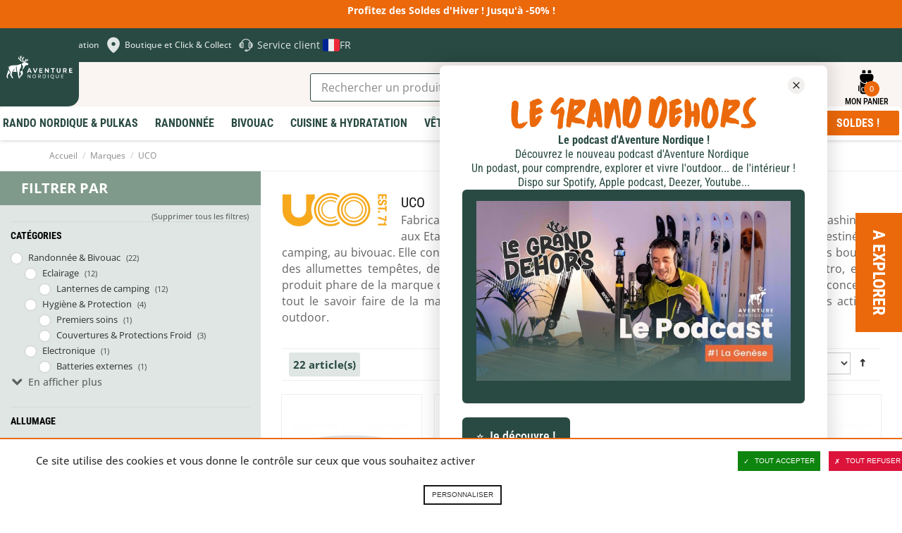

--- FILE ---
content_type: text/html; charset=UTF-8
request_url: https://www.aventurenordique.com/uco.html/
body_size: 50978
content:
<!DOCTYPE html>

<!--[if lt IE 7 ]> <html lang="fr" id="top" class="no-js ie6"> <![endif]-->
<!--[if IE 7 ]>    <html lang="fr" id="top" class="no-js ie7"> <![endif]-->
<!--[if IE 8 ]>    <html lang="fr" id="top" class="no-js ie8"> <![endif]-->
<!--[if IE 9 ]>    <html lang="fr" id="top" class="no-js ie9"> <![endif]-->
<!--[if (gt IE 9)|!(IE)]><!--> <html lang="fr" id="top" class="no-js"> <!--<![endif]-->

<head>
<meta http-equiv="Content-Type" content="text/html; charset=utf-8" />
<title>UCO : lanternes, lampes, allume-feu et accessoires de camping</title>
<meta name="description" content="Fabricant de lanternes à bougie depuis 1971, UCO a été fondé dans l’état de Washington aux Etats-Unis. La marque est spécialisée dans l’éclairage et les allumes feux destinés au camping, au bivouac. Elle conçoit des lanternes à bougie ou à LED, des lampes frontales, ainsi que des bougies, des allumettes tempêtes, de l’amadou… pour la randonnée ! La lanterne UCO Original au look rétro, est le produit phare de la marque depuis de nombreuses années. Simplicité, fonctionnalité et fiabilité, elle concentre tout le savoir faire de la marque. " />
<meta name="viewport" content="width=device-width,initial-scale=1">
<meta name="keywords" content="UCO - Utility - Comfort - Originality" />
<meta name="robots" content="INDEX,FOLLOW" />


<link rel="apple-touch-icon" sizes="180x180" href="https://www.aventurenordique.com/skin/frontend/aventure/nordique/images/favicons/apple-touch-icon.png">
<link rel="icon" type="image/png" href="https://www.aventurenordique.com/skin/frontend/aventure/nordique/images/favicons/favicon-16x16.png" sizes="16x16">
<link rel="icon" type="image/png" href="https://www.aventurenordique.com/skin/frontend/aventure/nordique/images/favicons/favicon-32x32.png" sizes="32x32">
<link rel="icon" type="image/png" href="https://www.aventurenordique.com/skin/frontend/aventure/nordique/images/favicons/favicon-96x96.png" sizes="96x96">
<link rel="icon" type="image/png" href="https://www.aventurenordique.com/skin/frontend/aventure/nordique/images/favicons/favicon.svg">
<link rel="manifest" href="https://www.aventurenordique.com/skin/frontend/aventure/nordique/images/favicons/manifest.json">
<link rel="mask-icon" href="https://www.aventurenordique.com/skin/frontend/aventure/nordique/images/favicons/safari-pinned-tab.svg" color="#eb690b">
<link rel="shortcut icon" href="https://www.aventurenordique.com/skin/frontend/aventure/nordique/images/favicons/favicon.ico">
<meta name="msapplication-config" content="https://www.aventurenordique.com/skin/frontend/aventure/nordique/images/favicons/browserconfig.xml">
<meta name="theme-color" content="#ffffff">
<meta name="google-site-verification" content="Oc9JuM2uLkY04kFE9l4SVlVdjah5-52eT1PdVtFV80A" />

<!-- Preload Fonts -->
<link rel="preload" as="font" type="font/woff2" crossorigin href="https://www.aventurenordique.com/skin/frontend/aventure/nordique/fonts/montserrat/montserrat-regular.woff2"/>
<link rel="preload" as="font" type="font/woff2" crossorigin href="https://www.aventurenordique.com/skin/frontend/aventure/nordique/fonts/montserrat/montserrat-bold.woff2"/>
<link rel="preload" as="font" type="font/woff2" crossorigin href="https://www.aventurenordique.com/skin/frontend/aventure/nordique/fonts/montserrat/montserrat-extrabold.woff2"/>
<link rel="preload" as="font" type="font/woff2" crossorigin href="https://www.aventurenordique.com/skin/frontend/aventure/nordique/fonts/OpenSans-Regular-webfont.woff"/>
<link rel="preload" as="font" type="font/woff2" crossorigin href="https://www.aventurenordique.com/skin/frontend/aventure/nordique/fonts/OpenSans-Semibold-webfont.woff"/>
<link rel="preload" as="font" type="font/woff2" crossorigin href="https://www.aventurenordique.com/skin/frontend/aventure/nordique/fonts/OpenSans-Bold-webfont.woff"/>


<!--[if lt IE 7]>
<script type="text/javascript">
//<![CDATA[
    var BLANK_URL = 'https://www.aventurenordique.com/js/blank.html';
    var BLANK_IMG = 'https://www.aventurenordique.com/js/spacer.gif';
//]]>
</script>
<![endif]-->
<!--group: nogroup-->
<!--[if (gte IE 9) | (IEMobile)]><!-->
<link rel="stylesheet" type="text/css" href="https://www.aventurenordique.com/media/css_secure/1/948ca09fe317f781d653c0bfebb1b690.css" media="all" />
<!--<![endif]-->
<link rel="stylesheet" type="text/css" href="https://www.aventurenordique.com/media/css_secure/1/4670f0fda69e5f8b05b1ca441dddca9c.css" media="all" />
<script type="text/javascript" src="https://www.aventurenordique.com/media/js/1/39108be0abf952395b035143bf960a4e.js"></script>
<script type="text/javascript" src="https://www.aventurenordique.com/media/js/1/0cda77f51ff9be7702b00ad5545616d5.js" sort="last"></script>
<link href="https://www.aventurenordique.com/rss/catalog/new/store_id/1/" title="Nouveaux produits" rel="alternate" type="application/rss+xml" />
<link rel="canonical" href="https://www.aventurenordique.com/uco.html" />
<link rel="alternate" hreflang="en" href="https://en.aventurenordique.com/uco.html" />
<!--[if lt IE 8]>
<link rel="stylesheet" type="text/css" href="https://www.aventurenordique.com/media/css_secure/1/a7a6647d31653288b4e13f66493a5778.css" media="all" />
<![endif]-->
<!--[if lt IE 9]>
<link rel="stylesheet" type="text/css" href="https://www.aventurenordique.com/media/css_secure/1/a93f47d89a6af04cd2597b609f378b96.css" media="all" />
<![endif]-->

<script type="text/javascript">
//<![CDATA[
Mage.Cookies.path     = '/';
Mage.Cookies.domain   = '.www.aventurenordique.com';
//]]>
</script>
<meta name="viewport" content="initial-scale=1.0, width=device-width" />

<script type="text/javascript">
//<![CDATA[
optionalZipCountries = [];
//]]>
</script>
<script type="application/ld+json">
    {
      "@context": "https://schema.org",
      "@type": "Product",
            "aggregateRating": {
        "@type": "AggregateRating",
        "ratingValue": "4.55053",
        "reviewCount": "2850"      },
            "description": "",
      "name": "UCO",
      "review": [
                    {
          "@type": "Review",
          "author": {
          	"@type": "Person",
          	"name": "Client Aventure Nordique"          },          "datePublished": "2021-05-26 22:33:16",
          "reviewBody": "G\u00e9nial pour augmenter la t\u00b0 dans une tente et surtout supprimer la condensation\/humidit\u00e9. Peut s'accrocher par la cha\u00eenette au double toit de la tente (remplacer le crochet par un S biner pour plus de s\u00e9curit\u00e9). B\u00e9mols: la cire coule parfois dans le m\u00e9canisme et l\u00e0, pour tout r\u00e9cup\u00e9rer il faut faire chauffer le tout dans l'eau fr\u00e9missante (boite de conserve fait l'affaire, mais pas les popotes: de la cire y reste accroch\u00e9e). Les bougies (9 h) co\u00fbtent assez cher mais avec un peu de cr\u00e9ativit\u00e9, on peut y loger d'autres bougies\/chauffe-plat\/petites bougies votives etc.. La version en laiton est plus lourde mais garde la chaleur plus longtemps.",
          "reviewRating": {
            "@type": "Rating",
            "ratingValue": "4.55053"          }
        },            {
          "@type": "Review",
          "author": {
          	"@type": "Person",
          	"name": "Client Aventure Nordique"          },          "datePublished": "2015-02-08 11:34:09",
          "reviewBody": "Malgr\u00e9 la promesse d'une cire sp\u00e9ciale du fabricant, cette bougie coule - et donc encrasse tout le m\u00e9canisme - par temps froid (c \u00e0 d entre -5 et -15 dans ce cas).",
          "reviewRating": {
            "@type": "Rating",
            "ratingValue": "4.55053"          }
        },            {
          "@type": "Review",
          "author": {
          	"@type": "Person",
          	"name": "Client Aventure Nordique"          },          "datePublished": "2014-12-11 08:26:31",
          "reviewBody": "Un bon article qui fait plut\u00f4t bien tout ce qu'en dit Aventure Nordique. On pourrait ajouter comme avantage qu'il ne cochonne pas les tables des refuges avec de la cire (vous voyez ce que je veux dire...). Attention cependant : (1) le haut est extr\u00eamement chaud et le reste quelques temps apr\u00e8s extinction : ne vous amusez pas \u00e0 faire tomber la lanterne sur votre duvet \u00e0 ce moment l\u00e0; et (2) le verre casse... comme du verre, par exemple si la lanterne tombe par terre.  Apr\u00e8s le verre de rechange co\u00fbte pr\u00e8s de 8 \u20ac sur internet. Le produit demande \u00e0 \u00eatre manipul\u00e9 avec un minimum de soin, donc, notamment dans les phases d'extension et r\u00e9tractation.",
          "reviewRating": {
            "@type": "Rating",
            "ratingValue": "4.55053"          }
        },            {
          "@type": "Review",
          "author": {
          	"@type": "Person",
          	"name": "Client Aventure Nordique"          },          "datePublished": "2026-01-12 21:00:22",
          "reviewBody": "Produit conforme \u00e0 la description, livraison rapide, rien \u00e0 dire \ud83d\ude0a !",
          "reviewRating": {
            "@type": "Rating",
            "ratingValue": "4.55053"          }
        },            {
          "@type": "Review",
          "author": {
          	"@type": "Person",
          	"name": "Client Aventure Nordique"          },          "datePublished": "2025-01-08 03:08:07",
          "reviewBody": "",
          "reviewRating": {
            "@type": "Rating",
            "ratingValue": "4.55053"          }
        },            {
          "@type": "Review",
          "author": {
          	"@type": "Person",
          	"name": "Client Aventure Nordique"          },          "datePublished": "2024-12-29 17:30:47",
          "reviewBody": "C'est  un cadeau , donc impossible pour moi de dire quoi sue ce soit, par contre la personne qui l'a re\u00e7u en cadeau \u00e9tait super heureux ",
          "reviewRating": {
            "@type": "Rating",
            "ratingValue": "4.55053"          }
        },            {
          "@type": "Review",
          "author": {
          	"@type": "Person",
          	"name": "Client Aventure Nordique"          },          "datePublished": "2025-02-24 08:32:27",
          "reviewBody": " ",
          "reviewRating": {
            "@type": "Rating",
            "ratingValue": "4.55053"          }
        },            {
          "@type": "Review",
          "author": {
          	"@type": "Person",
          	"name": "Client Aventure Nordique"          },          "datePublished": "2024-12-29 21:10:23",
          "reviewBody": "",
          "reviewRating": {
            "@type": "Rating",
            "ratingValue": "4.55053"          }
        },            {
          "@type": "Review",
          "author": {
          	"@type": "Person",
          	"name": "Client Aventure Nordique"          },          "datePublished": "2025-09-18 17:46:21",
          "reviewBody": "D\u0004",
          "reviewRating": {
            "@type": "Rating",
            "ratingValue": "4.55053"          }
        }      ]
    }
</script>
<script type="text/javascript">//<![CDATA[
        var Translator = new Translate({"HTML tags are not allowed":"Les balises HTML ne sont pas autoris\u00e9es","Please select an option.":"S\u00e9lectionnez une option","This is a required field.":"Ce champ est obligatoire.","Please enter a valid number in this field.":"Veuillez saisir un nombre valide.","The value is not within the specified range.":"La valeur n'est pas dans la plage sp\u00e9cifi\u00e9e.","Please use numbers only in this field. Please avoid spaces or other characters such as dots or commas.":"Seuls les chiffres sont autoris\u00e9s dans ce champ. \u00c9vitez les espaces ou autres caract\u00e8res tels que les points ou les virgules.","Please use letters only (a-z or A-Z) in this field.":"Veuillez utiliser uniquement des lettres (a-z ou A-Z) dans ce champ.","Please use only letters (a-z), numbers (0-9) or underscore(_) in this field, first character should be a letter.":"Veuillez utiliser uniquement des lettres (a-z), des chiffres (0-9) ou underscore (_) dans ce champ, en commen\u00e7ant par une lettre.","Please use only letters (a-z or A-Z) or numbers (0-9) only in this field. No spaces or other characters are allowed.":"Veuillez utiliser uniquement des lettres (a-z) ou des chiffres (0-9) dans ce champ. Les espaces et autres caract\u00e8res ne sont pas autoris\u00e9s.","Please use only letters (a-z or A-Z) or numbers (0-9) or spaces and # only in this field.":"Veuillez utiliser uniquement des lettres (a-z), des chiffres (0-9), des espaces ou des di\u00e8ses (#) dans ce champ.","Please enter a valid phone number. For example (123) 456-7890 or 123-456-7890.":"Veuillez saisir un num\u00e9ro de t\u00e9l\u00e9phone valide.","Please enter a valid fax number. For example (123) 456-7890 or 123-456-7890.":"Veuillez saisir un num\u00e9ro de fax valide. Par exemple 0123456789.","Please enter a valid date.":"Veuillez saisir une date valide.","Please enter a valid email address. For example johndoe@domain.com.":"Veuillez saisir une adresse email valide. Par exemple prenom.nom@domaine.com","Please use only visible characters and spaces.":"Veuillez utiliser uniquement des caract\u00e8res visibles et des espaces.","Please enter more characters or clean leading or trailing spaces.":"Merci de renseigner plus de caract\u00e8res et\/ou de supprimer les espaces en d\u00e9but et en fin.","Please make sure your passwords match.":"V\u00e9rifiez que vos mots de passe concordent.","Please enter a valid URL. Protocol is required (http:\/\/, https:\/\/ or ftp:\/\/)":"Veuillez saisir une URL valide. Le protocole est obligatire (http:\/\/, https:\/\/ ou ftp:\/\/)","Please enter a valid URL. For example http:\/\/www.example.com or www.example.com":"Veuillez saisir une URL valide. Par exemple http:\/\/www.exemple.com ou www.exemple.com","Please enter a valid URL Key. For example \"example-page\", \"example-page.html\" or \"anotherlevel\/example-page\".":"Veuillez saisir une URL valide. Par exemple \"page-exemple\", \"page-exemple.html\" ou \"niveau\/page-exemple\".","Please enter a valid XML-identifier. For example something_1, block5, id-4.":"Veuillez saisir un identifiant XML valide. Par exemple, quelquechose_1, bloc5, id-4.","Please enter a valid social security number. For example 123-45-6789.":"Veuillez saisir un num\u00e9ro de s\u00e9curit\u00e9 sociale valide. Par exemple 123-45-6789.","Please enter a valid zip code. For example 90602 or 90602-1234.":"Veuillez saisir un code postal valide. Par exemple 92100.","Please enter a valid zip code.":"Veuillez saisir un code postal valide.","Please use this date format: dd\/mm\/yyyy. For example 17\/03\/2006 for the 17th of March, 2006.":"Veuillez utiliser ce format de date : jj\/mm\/aaaa. Par exemple, 21\/12\/2012 pour le 21 D\u00e9cembre 2012.","Please enter a valid $ amount. For example $100.00.":"Veuillez saisir un montant valide. Par exemple 100.00 \u20ac.","Please select one of the above options.":"Veuillez choisir une des options ci-dessus.","Please select one of the options.":"Veuillez choisir une des options.","Please select State\/Province.":"Veuillez choisir un \u00e9tat\/province.","Please enter a number greater than 0 in this field.":"Veuillez saisir un nombre sup\u00e9rieur \u00e0 0 dans ce champ.","Please enter a number 0 or greater in this field.":"Veuillez saisir un nombre sup\u00e9rieur ou \u00e9gal \u00e0 0 dans ce champ.","Please enter a valid credit card number.":"Veuillez saisir un num\u00e9ro de carte bancaire valide.","Credit card number does not match credit card type.":"Le num\u00e9ro de carte ne correspond pas au type de carte.","Card type does not match credit card number.":"Le type de carte ne correspond pas au num\u00e9ro de carte.","Incorrect credit card expiration date.":"Mauvaise date d'expiration de carte de cr\u00e9dit.","Please enter a valid credit card verification number.":"Veuillez saisir un num\u00e9ro de v\u00e9rification de carte bancaire valide.","Please use only letters (a-z or A-Z), numbers (0-9) or underscore(_) in this field, first character should be a letter.":"Utilisez uniquement des lettres (a-z ou A-Z), des chiffres (0-9) ou des underscores (_) dans ce champ. Le premier caract\u00e8re doit \u00eatre une lettre.","Please input a valid CSS-length. For example 100px or 77pt or 20em or .5ex or 50%.":"Veuillez saisir une longueur CSS valide. Par exemple 100px ou 77pt ou 20 em ou .5ex ou 50%.","Text length does not satisfy specified text range.":"La longueur du texte ne satisfait pas la plage de texte sp\u00e9cifi\u00e9e.","Please enter a number lower than 100.":"Veuillez saisir un nombre inf\u00e9rieur \u00e0 100.","Please select a file":"S\u00e9lectionnez un fichier","Please enter issue number or start date for switch\/solo card type.":"Veuillez saisir le num\u00e9ro de probl\u00e8me ou une date de d\u00e9but pour le type de carte switch\/solo.","Please wait, loading...":"Veuillez patienter, chargement en cours...","This date is a required value.":"Cette date est obligatoire.","Please enter a valid day (1-%d).":"Veuillez saisir un jour valide (1-%d).","Please enter a valid month (1-12).":"Veuillez saisir un mois valide (1-12).","Please enter a valid year (1900-%d).":"Veuillez saisir une ann\u00e9e valide (1900-%d).","Please enter a valid full date":"Veuillez saisir une date compl\u00e8te valide.","Please enter a valid date between %s and %s":"Veuillez saisir une date valide entre %s et %s","Please enter a valid date equal to or greater than %s":"Veuillez saisir une date valide sup\u00e9rieure ou \u00e9gale \u00e0 %s","Please enter a valid date less than or equal to %s":"Veuillez saisir une date valide inf\u00e9rieure ou \u00e9gale \u00e0 %s","Complete":"Termin\u00e9e","Add Products":"Ajouter des produits","Please choose to register or to checkout as a guest":"Choisissez de vous enregistrer ou de passer votre commande en tant qu'invit\u00e9","Your order cannot be completed at this time as there is no shipping methods available for it. Please make necessary changes in your shipping address.":"Vous ne pouvez pas continuer votre commande car aucun mode de livraison n'est disponible pour votre adresse.","Please specify shipping method.":"Choisissez un mode de livraison.","Your order cannot be completed at this time as there is no payment methods available for it.":"Vous ne pouvez pas continuer votre commande car aucun mode de paiement n'est disponible.","Please specify payment method.":"Choisissez un mode de paiement.","Insert Widget...":"Ins\u00e9rer un widget...","Add to Cart":"Ajouter au panier","In Stock":"En stock","Out of Stock":"Rupture de stock","File exeeds max allowed file size":"Le fichier d\u00e9passe la taille autoris\u00e9e"});
        //]]></script></head>
<body class="shopbybrand-index-view">


<script type="text/javascript">
window.dataLayer = window.dataLayer || [];

<!-- Google Tag Manager -->
(function(w,d,s,l,i){w[l]=w[l]||[];w[l].push({'gtm.start':
new Date().getTime(),event:'gtm.js'});var f=d.getElementsByTagName(s)[0],
j=d.createElement(s),dl=l!='dataLayer'?'&l='+l:'';j.async=true;j.src=
'https://www.googletagmanager.com/gtm.js?id='+i+dl;f.parentNode.insertBefore(j,f);
})(window,document,'script','dataLayer','GTM-MB8HC6P');
<!-- End Google Tag Manager -->

function googleConsentGranted(permission) {
        perm = {};
        perm[permission] = 'granted'
        gtag('consent', 'update', perm);
    }
function googleConsentDenied(permission) {
        perm = {};
        perm[permission] = 'denied'
        gtag('consent', 'update', perm);
    }
</script>



<script type="text/javascript">
    var wcIsGtm = true;
    var productImpressions = [];
    var promoImpressions = [];
    var wcGuaTrackerName = '';
    var wcGuaGlobalTrackerName = 'allstores.';
    var wcGuaGlobalTrackerEnabled = '0';

    var referralExclusionList = [];
    
    if(document.referrer) {
        for(excludedDomain in referralExclusionList) {
            if(document.referrer.indexOf(excludedDomain) != -1) {
                document.referrer = '';
            }
        }
    }




setTimeout(function(){   
                            dataLayer.push({
                                'event':'GAevent',
                                'eventCategory':'timeOnPage',
                                'eventAction':'15 seconds',
                                'eventNoInteraction':true 
                            });       
                        }, 15000);    
setTimeout(function(){   
                            dataLayer.push({
                                'event':'GAevent',
                                'eventCategory':'timeOnPage',
                                'eventAction':'30 seconds',
                                'eventNoInteraction':true 
                            });       
                        }, 30000);    
setTimeout(function(){   
                            dataLayer.push({
                                'event':'GAevent',
                                'eventCategory':'timeOnPage',
                                'eventAction':'45 seconds',
                                'eventNoInteraction':true 
                            });       
                        }, 45000);    
setTimeout(function(){   
                            dataLayer.push({
                                'event':'GAevent',
                                'eventCategory':'timeOnPage',
                                'eventAction':'60 seconds',
                                'eventNoInteraction':true 
                            });       
                        }, 60000);    
setTimeout(function(){   
                            dataLayer.push({
                                'event':'GAevent',
                                'eventCategory':'timeOnPage',
                                'eventAction':'90 seconds',
                                'eventNoInteraction':true 
                            });       
                        }, 90000);    
setTimeout(function(){   
                            dataLayer.push({
                                'event':'GAevent',
                                'eventCategory':'timeOnPage',
                                'eventAction':'120 seconds',
                                'eventNoInteraction':true 
                            });       
                        }, 120000);    
setTimeout(function(){   
                            dataLayer.push({
                                'event':'GAevent',
                                'eventCategory':'timeOnPage',
                                'eventAction':'180 seconds',
                                'eventNoInteraction':true 
                            });       
                        }, 180000);    
setTimeout(function(){   
                            dataLayer.push({
                                'event':'GAevent',
                                'eventCategory':'timeOnPage',
                                'eventAction':'300 seconds',
                                'eventNoInteraction':true 
                            });       
                        }, 300000);    
setTimeout(function(){   
                            dataLayer.push({
                                'event':'GAevent',
                                'eventCategory':'timeOnPage',
                                'eventAction':'600 seconds',
                                'eventNoInteraction':true 
                            });       
                        }, 600000);    

    
        function getGTMClientId(gtmTag) {
            if (google_tag_manager && google_tag_manager[gtmTag]) {
                if (google_tag_manager[gtmTag].dataLayer.get("gtagApiResult")) {
                    return google_tag_manager[gtmTag].dataLayer.get("gtagApiResult").client_id;
                } else {
                    var pattern = /_ga=GA\d\.\d\.((\w+)\.(\d+))/;
                    var match = document.cookie.match(pattern);
                    return match && match[1];
                }
            }
            return false;
        }

        function getGTMSessionId(gtmTag) {

            if (google_tag_manager && google_tag_manager[gtmTag] ) {
                if (google_tag_manager[gtmTag].dataLayer.get("gtagApiResult")) {
                    return google_tag_manager[gtmTag].dataLayer.get("gtagApiResult").session_id;
                } else {
                    var pattern = new RegExp("_ga_" + gtmTag.match(/G-(.*)/)[1] + "=GS\\d.\\d.(.+?)(?:;|$)");
                    var match = document.cookie.match(pattern);
                    return match && match[1].split('.')[0];
                }
            }
            return false;
        }

        function updateGuaSession() {
            if(!google_tag_manager) { //GA has not been loaded by GTM yet
                setTimeout(updateGuaSession, 1000);
                return;
           }
           var gtmTag = "G-L7HJ3PBH86";
           var clientId = getGTMClientId(gtmTag);
           var sessionId = getGTMSessionId(gtmTag);
            new Ajax.Request('https://www.aventurenordique.com/gua/gua/updatesession/', {
                parameters: {clientid: clientId, sessionid: sessionId}
            });
        }
        dataLayer.push({
            'event' : 'newSession',
            'eventCallback' : function() {
                if (document.loaded) {
                    updateGuaSession();
                }
                else {
                    document.observe('dom:loaded', updateGuaSession);
                }

            }
        });
    



</script>

<script>

    

   
    
</script>
<div class="wrapper">
        <noscript>
        <div class="global-site-notice noscript">
            <div class="notice-inner">
                <p>
                    <strong>Javascript est désactivé dans votre navigateur.</strong><br />
                    Javascript doit être activé dans votre navigateur pour utiliser toutes les fonctionnalités de ce site.                </p>
            </div>
        </div>
    </noscript>
    <div class="page">
        <div class="header-message-special">
<p>Profitez des Soldes d'Hiver ! Jusqu'&agrave; -50% !</p></div>


        
<svg width="0" height="0" class="hidden">
  <symbol fill="none" xmlns="http://www.w3.org/2000/svg" viewBox="0 0 27 28" id="icon-search">
    <path d="M12.1891 21.7443C17.085 21.7443 21.0539 17.6872 21.0539 12.6825C21.0539 7.67774 17.085 3.62061 12.1891 3.62061C7.29315 3.62061 3.32422 7.67774 3.32422 12.6825C3.32422 17.6872 7.29315 21.7443 12.1891 21.7443Z" stroke-width="2.21622" stroke-linecap="round" stroke-linejoin="round"></path>
    <path d="M23.2695 24.0097L18.4492 19.0823" stroke-width="2.21622" stroke-linecap="round" stroke-linejoin="round"></path>
  </symbol>

  <symbol xmlns="http://www.w3.org/2000/svg" viewBox="0 0 25 25" id="icon-explorer">
    <path d="m11.378 24.56c1.4782-1.6619 2.3658-3.3864 2.8733-4.9487 0.2408-0.7399 0.3968-1.4423 0.4952-2.0887 0.7109 1.4769 1.4713 3.5742 1.9057 6.3485 0.101 0.6465 0.6585 1.1083 1.2931 1.1083 0.0673 0 0.1354-0.0052 0.2039-0.0159 0.7149-0.1119 1.204-0.782 1.0923-1.4969-0.6563-4.2039-2.016-7.0751-3.0302-8.7326-0.1087-0.0328-0.2119-0.0828-0.3064-0.1502-1.1203-0.7989-1.9508-1.7399-2.4676-2.7966-0.417-0.8488-0.6279-1.7606-0.6275-2.7102 0.0028-1.2512 0.3663-2.1614 0.4776-2.4106l0.0013-0.00262 0.0047-0.01058c0.1723-0.36573 0.5445-0.60211 0.9491-0.60211 0.1548 0 0.305 0.03376 0.446 0.10011 0.5215 0.24539 0.7472 0.86992 0.503 1.3925-7e-3 0.01698-0.017 0.04098-0.0298 0.07452-0.0244 0.06395-0.0619 0.17045-0.1007 0.31196-0.0706 0.2566-0.1546 0.66384-0.1544 1.1471 7e-4 0.62705 0.1398 1.2284 0.4131 1.7871 0.0066 0.0134 0.0138 0.0266 0.0205 0.04 0.1265-1.0925 0.3661-2.1538 0.5321-3.0021 0.301-1.0433-0.0926-2.2919-0.9874-2.5149-0.3808-0.09497-0.8344-0.0609-1.2707 0.12715 0.0088-0.03355 0.0134-0.05147 0.0134-0.05147s-2.4982-5.3022-6.0273-1.9479c-1.6772 1.594-0.16541 3.2238 0.32369 3.2238 0.48931 0-3.3543 1.3278-1.8168 5.0315 1.5373 3.704 4.6726 3.2401 5.0919 2.3319 0.077-0.167 0.2078-0.5647 0.3698-1.1019 2e-4 0.0016 3e-4 0.0029 5e-4 0.0045 0.114 0.5861 0.3279 0.9892 0.5988 1.2656 0.0265 0.1417 0.105 0.6248 0.1048 1.3321 2e-4 0.8231-0.1061 1.9456-0.5136 3.1977-0.4088 1.2531-1.1137 2.6373-2.3403 4.0188-0.48082 0.5409-0.43198 1.3691 0.10891 1.8498 0.24958 0.2217 0.56048 0.3308 0.86998 0.3308 0.3614 3e-4 0.7211-0.1484 0.98-0.4397zm-2.196-19.126c0-0.48637 0.39413-0.88051 0.8805-0.88051 0.4864 0 0.8805 0.39414 0.8805 0.88051 0 0.48649-0.3941 0.88062-0.8805 0.88062-0.48637 0-0.8805-0.39424-0.8805-0.88062zm-0.97852-0.42841c0-0.83784 0.67904-1.5162 1.5166-1.5162 0.61875 0 1.1502 0.37076 1.386 0.902l-0.14 0.14161c-0.2315-0.32767-0.6124-0.54256-1.0442-0.54256-0.70577 0-1.2779 0.57275-1.2779 1.278 0 0.43711 0.2194 0.82223 0.55357 1.0526l-0.07673 0.07757c-0.53931-0.23229-0.9173-0.76825-0.9173-1.3931z"/>
    <path d="m17.574 2.8939c0.2957-1.2684-0.493-2.5363-1.7614-2.8319-1.2684-0.29562-2.5363 0.49299-2.8319 1.7614-0.2956 1.2684 0.493 2.5363 1.7614 2.8319s2.5363-0.493 2.8319-1.7614z"/>
    <path d="m14.697 9.0775c-2e-4 -0.48879 0.0815-0.9107 0.1619-1.2026 0.0401-0.14602 0.0795-0.25923 0.107-0.33166 0.0139-0.03617 0.0246-0.06216 0.0308-0.07684 0.0023-0.00503 4e-3 -0.0088 5e-3 -0.01111 0.1958-0.41887 0.0157-0.9172-0.4025-1.1142-0.4192-0.19728-0.9188-0.0174-1.1159 0.40179v-2.1e-4c-0.0304 0.0696-0.4605 0.9868-0.4637 2.3349-4e-4 0.76961 0.1471 1.6832 0.6061 2.6179 0.4573 0.9351 1.2244 1.879 2.4013 2.7181 0.1475 0.1054 0.3178 0.1561 0.4865 0.1561 0.2616 1e-4 0.5195-0.122 0.6833-0.351 0.2691-0.377 0.1819-0.9008-0.1948-1.17-0.9773-0.6993-1.5383-1.4171-1.8705-2.0918-0.3303-0.6748-0.4339-1.3186-0.4345-1.8794z"/>
  </symbol>

  <symbol xmlns="http://www.w3.org/2000/svg" viewBox="0 0 28 29" id="icon-backbag">
    <path d="M9.96981 1.08661C9.25693 1.08661 8.66748 1.68587 8.66748 2.41442V4.63204H12.5711V2.41442C12.5711 1.68587 11.9808 1.08661 11.2679 1.08661H9.96981ZM16.4713 1.08661C15.7584 1.08661 15.169 1.68587 15.169 2.41442V4.63204H19.0726V2.41442C19.0726 1.68587 18.4823 1.08661 17.7694 1.08661H16.4713ZM8.66663 5.51927C7.23303 5.51927 6.06452 6.71029 6.06452 8.17575V9.06297C6.06452 12.7291 8.98123 15.7107 12.5677 15.7107H13.0029V14.8252C13.0029 14.3341 13.3897 13.9388 13.87 13.9388C14.3504 13.9388 14.7371 14.3341 14.7371 14.8252V15.7107H15.1698C18.7563 15.7107 21.673 12.7291 21.673 9.06297V8.17575C21.673 6.71029 20.5045 5.51927 19.0709 5.51927H8.66663ZM21.2403 13.3225C19.9085 15.2968 17.6822 16.597 15.1698 16.597H14.7371V17.0411C14.7371 17.5321 14.3504 17.9274 13.87 17.9274C13.3897 17.9274 13.0029 17.5321 13.0029 17.0411V16.597H12.5677C10.0568 16.597 7.83178 15.2983 6.49976 13.326V25.0174C6.49976 26.4829 7.66546 27.6774 9.09933 27.6774H18.6407C20.0746 27.6774 21.2403 26.483 21.2403 25.0174V13.3225ZM5.63267 17.9274C4.91913 17.9274 4.33203 18.527 4.33203 19.2561V23.6905C4.33203 24.4196 4.91913 25.0183 5.63267 25.0183V17.9274ZM22.1074 17.9274V25.0183C22.8209 25.0183 23.408 24.4196 23.408 23.6905V19.2561C23.408 18.527 22.8209 17.9274 22.1074 17.9274ZM9.10272 20.1433H18.6399C19.353 20.1433 19.9396 20.7421 19.9396 21.4711V23.2447C19.9396 24.7102 18.7745 25.9046 17.3409 25.9046H10.4025C8.96889 25.9046 7.80039 24.7102 7.80039 23.2447V21.4711C7.80039 20.7421 8.38953 20.1433 9.10272 20.1433ZM9.10272 21.0297C8.85814 21.0297 8.66748 21.2211 8.66748 21.4711V23.2447C8.66748 24.2345 9.43426 25.0174 10.4025 25.0174H17.3409C18.3092 25.0174 19.0751 24.2345 19.0751 23.2447V21.4711C19.0751 21.2211 18.8844 21.0297 18.6399 21.0297H9.10272Z"/>
  </symbol>

  <symbol xmlns="http://www.w3.org/2000/svg" viewBox="0 0 18 21" id="icon-skis" >
    <path d="m17.273 4.5513c-0.5654-0.98546-1.2554-1.5509-1.8941-1.5513-0.0519 0-0.1014 0.01058-0.1463 0.0296-0.3414 0.07021-0.6037 0.35873-0.6037 0.72039v2.25c0 0.27401 0.155 0.50386 0.375 0.63478v10.657c-0.4492 0.0965-0.75 0.3634-0.75 0.7085 0 0.3452 0.3008 0.612 0.75 0.7086v1.1664c0 0.2073 0.1678 0.375 0.375 0.375 0.2073 0 0.3731-0.1677 0.3731-0.375v-1.1664c0.4492-0.0966 0.752-0.3634 0.752-0.7086 0-0.3451-0.3028-0.612-0.752-0.7085v-9.487c0.3025 0.28944 0.679 0.44244 1.1204 0.44557h0.0102c0.4095 0 0.7391-0.17982 0.9302-0.5072 0.4475-0.76608 0.0337-2.1914-0.5398-3.1915zm-0.1077 2.8132c-0.041 0.07105-0.1025 0.14246-0.2871 0.13549-0.2586-0.00182-0.4658-0.08606-0.6328-0.25744-0.1744-0.17846-0.2872-0.43488-0.362-0.69522 0.1489-0.13714 0.2455-0.32948 0.2455-0.54734v-1.7727c0.1679 0.1877 0.3365 0.42328 0.4937 0.69711 0.5376 0.93755 0.7815 2.0318 0.5427 2.4401z"/>
    <path d="m2.9982 17.291v-10.657c0.22005-0.13092 0.37502-0.36077 0.37502-0.63478v-2.25c0-0.36162-0.26234-0.65018-0.60372-0.72039-0.04497-0.01905-0.0944-0.0296-0.14629-0.0296-0.6387 3.5e-4 -1.3294 0.5658-1.8941 1.5513-0.57426 0.99974-0.98736 2.425-0.53984 3.1911 0.19119 0.32776 0.52078 0.50758 0.9302 0.50758h0.01026c0.44133-0.00316 0.81779-0.15613 1.1203-0.44557v9.487c-0.44917 0.0965-0.75188 0.3634-0.75188 0.7085 0 0.3452 0.30271 0.612 0.75188 0.7086v1.1664c0 0.2073 0.1659 0.375 0.37316 0.375 0.20728 0 0.37502-0.1677 0.37502-0.375v-1.1664c0.4492-0.0966 0.75001-0.3634 0.75001-0.7086 0-0.3451-0.30081-0.612-0.75001-0.7085zm-1.2415-10.049c-0.167 0.17139-0.37429 0.25562-0.63284 0.25745h-0.00513c-0.178 0-0.24097-0.06518-0.28199-0.13549-0.23879-0.40834 0.005133-1.5029 0.54272-2.44 0.15698-0.27401 0.3257-0.50973 0.49368-0.69746v1.773c0 0.21787 0.09664 0.41021 0.24546 0.54735-0.07477 0.26037-0.18759 0.51679-0.3619 0.69521z"/>
    <path d="m12.114 14.096c-0.4761-0.9909-0.8167-1.7272-1.013-2.1879v-0.0011c-0.0908-0.2116-0.1955-0.4652-0.3082-0.7459-1e-4 -3e-4 -1e-4 -5e-4 -1e-4 -5e-4 -0.1424-0.3528-0.3014-0.7554-0.4687-1.184 0.9559-2.0442 2.0928-4.4065 2.6455-5.5504 0.1824-0.3779 0.2029-0.81766 0.0556-1.2069-0.1457-0.38704-0.4351-0.68913-0.8145-0.8499h-7e-4c-0.3809-0.16147-0.7998-0.15891-1.1793 0.00587-0.3867 0.16734-0.6819 0.47897-0.8291 0.87771-0.26987 0.72942-0.71718 1.934-1.2086 3.2398-0.49206-1.3076-0.93944-2.512-1.2091-3.2401-0.14724-0.39839-0.44239-0.71002-0.82912-0.87736-0.38085-0.16478-0.79982-0.16734-1.1792-0.00587h-7.4e-4c-0.37942 0.16112-0.66873 0.46322-0.81449 0.8506-0.1465 0.38886-0.1267 0.82863 0.05566 1.2065 0.554 1.1462 1.6922 3.5105 2.6459 5.5495-0.16788 0.42988-0.32707 0.83278-0.46907 1.1841-1.8e-4 4e-4 -1.1e-4 9e-4 -2.8e-4 0.0014-0.11346 0.2808-0.21735 0.5349-0.30735 0.747-0.19835 0.4644-0.53934 1.1998-1.0129 2.1858-4.2e-4 8e-4 -0.00119 0.0012-0.00155 0.0021-0.66285 1.3816-1.4488 2.9627-1.96 3.9847v3e-4c-0.18679 0.3735-0.21168 0.8107-0.06814 1.1989 0.14355 0.3881 0.43142 0.6902 0.81083 0.8513 0.1868 0.0787 0.38234 0.1183 0.57792 0.1183 0.20289 0 0.40652-0.0425 0.59915-0.1275 0.37942-0.1666 0.67678-0.4877 0.81667-0.8813 0.38297-1.08 0.98043-2.7496 1.5166-4.1888l3.1e-4 -6e-4c0.35882-0.963 0.63529-1.6749 0.8288-2.1373 0.19523 0.4654 0.47118 1.1767 0.82873 2.1369 0.53615 1.4395 1.1338 3.1096 1.5176 4.1901 0.1391 0.3933 0.4365 0.7144 0.8159 0.881 0.1926 0.0851 0.3963 0.1275 0.5991 0.1275 0.1956 0 0.3912-0.0395 0.5779-0.1182 0.3802-0.1611 0.668-0.464 0.8116-0.8521 0.1428-0.3885 0.1179-0.8254-0.0689-1.1985-0.5112-1.022-1.2964-2.6035-1.9607-3.985zm-3.7721-1.5698c-0.17431 0.4105-0.42481 1.0487-0.74491 1.8997l-0.85879-0.3543-0.02014-0.0082c0.39186-0.8203 0.67969-1.4453 0.85695-1.8613v-7e-4c0.052-0.1219 0.10839-0.2571 0.16774-0.4028l0.76906 0.3362c-0.06222 0.1409-0.11935 0.272-0.16991 0.3914zm2.9052 1.5455-0.8587 0.3542c-0.3187-0.8484-0.56843-1.4866-0.74495-1.9-0.05056-0.119-0.10769-0.2501-0.16922-0.3911l0.76837-0.3362c0.06 0.1461 0.1164 0.2816 0.1684 0.4035 0.1758 0.4135 0.4629 1.0385 0.8563 1.8613l-0.0202 0.0083z"/>
  </symbol>
  <symbol xmlns="http://www.w3.org/2000/svg" viewBox="0 0 100 100" id="icon-geomap">
    <path fill="#dfe6e4" d="M69.753446 23.185465c-10.88126-10.881261-28.602948-10.881261-39.484208 0-7.848498 7.851607-10.02475 19.121484-6.682415 28.912287C30.81571 73.006871 50.012741 84.97548 50.012741 84.97548s18.962928-11.89244 26.271247-32.564504c0-.07894.07894-.15484.07894-.233776v-.07894c3.418581-9.79158 1.241785-21.061457-6.609509-28.912287zm-13.832414 27.51249c-3.263756 3.263757-8.628839 3.263757-11.89244 0-3.263757-3.263756-3.263757-8.628839 0-11.89244 3.263756-3.263757 8.628839-3.263757 11.89244 0 3.339692 3.266787 3.339692 8.628839 0 11.89244z"/>
  </symbol>
  <symbol xmlns="http://www.w3.org/2000/svg" viewBox="0 0 100 100" id="icon-help2">
    <path fill="#dfe6e4" d="M27.816 38.372c.548-.50233 1.196-.86549 1.955-1.0416.23268-1.0743.60889-2.1181 1.0569-3.1336.10873-.2479.25225-.48494.37838-.72849.1283-.25878.23486-.52625.38925-.76981.47624-.75024.9329-1.5135 1.4635-2.229.85679-1.1678 1.8832-2.2116 3.0227-3.164 1.0982-.91768 2.2855-1.731 3.5816-2.4073.51103-.26965 1.0329-.52843 1.5679-.75676.91551-.39578 1.8441-.76546 2.8205-1.0155.66978-.17397 1.3417-.35663 2.0246-.47406.91116-.1544 1.831-.28705 2.753-.35228.87419-.06089 1.7571-.04784 2.6356-.02392 1.3113.03697 2.6052.21963 3.8773.50668 1.7745.40448 3.4685 1.0003 5.0777 1.7962 2.229 1.1025 4.1709 2.5247 5.8497 4.2492.93073.95682 1.7397 1.9963 2.4421 3.1053l.0022.0022c.23051.36751.44144.74589.65238 1.1199.03479.06306.13048.27617.17179.36968l.03262.06089c.07176.13482.14787.27182.21964.411v.0022c.08046.15875.16092.31967.22616.48276.38055.9329.74371 1.8723.97204 2.8465.86332.1631 1.5962.54365 2.1702 1.1591 1.1786.18267 2.1855.69152 3.0771 1.4113 1.0199.82417 1.7614 1.8354 2.3551 2.9379.65455 1.2113 1.0851 2.4877 1.37 3.8055.32619 1.52.45014 3.0531.3762 4.5949-.03914.77416-.13917 1.5483-.25008 2.3159-.16092 1.133-.48059 2.2333-.92638 3.3032-.60236 1.4526-1.4178 2.79-2.6465 3.9012-.89811.81112-1.9441 1.3961-3.1988 1.6157-.11743.01957-.19571.06306-.27617.14135-.77198.76111-1.7462 1.146-2.8987 1.1221h-.03045c-.05654.54582-.16092 1.0873-.29574 1.6266-.18702.76328-.45666 1.507-.7872 2.2333-.40665.89593-.91333 1.7419-1.5244 2.5356-.96335 1.2526-2.1246 2.3333-3.4902 3.2315-1.2591.82635-2.6204 1.4613-4.1013 1.8984-.81547.24138-1.6462.41752-2.4877.52625-.35011 1.1917-1.4004 2.2507-2.8205 2.5595-.61759.13482-1.2395.09786-1.8636.10003-1.3656.0043-2.7313.01957-4.0948-.0087-1.7114-.03479-3.238-1.2656-3.5794-2.7835-.07176-.31967-.09133-.65238-.10221-.97857-.01305-.45232-.02175-.90898.0043-1.3613.07611-1.4352.81982-2.4921 2.2355-3.1401.52843-.24356 1.096-.34359 1.6853-.34141 1.6222.0022 3.2445-.0022 4.8668.0065 1.607.0087 3.0227.94595 3.5946 2.4247 1.0982-.19136 2.1485-.50886 3.1401-.98074 1.0329-.48928 1.9637-1.109 2.7857-1.8593.8394-.76546 1.5244-1.6309 2.0615-2.5899.3849-.68935.6937-1.4113.86332-2.1702.06959-.30662.11743-.61541.1631-.92638-.30879.0022-.61759 0-.92638-.0022h-.0022c-1.8201-.01957-3.3576-1.2113-3.7468-2.8835-.06741-.29357-.07611-.60019-.07829-.90681v-.0022c-.0043-2.6791-.0022-5.3626-.0043-8.0438 0-1.8615.0022-3.7229.0022-5.5865 0-1.6679.0022-3.338 0-5.0059 0-.59801.04784-1.1873.31314-1.7484.48494-1.0242 1.2982-1.7223 2.4877-2.055.42187-.1196.84809-.15657 1.2895-.1544.48711.0043.97639.0043 1.4635.0022-.35446-1.1221-.84809-2.1985-1.4787-3.2228-.79373-1.2939-1.7701-2.4638-2.9227-3.5098-1.3765-1.2504-2.9379-2.2659-4.6863-3.0531-.8394-.3762-1.7071-.6937-2.6073-.93943-1.0786-.29357-2.1746-.50668-3.2989-.60454-.9677-.08481-1.9354-.12178-2.9031-.05437-.86332.06089-1.7223.15005-2.5682.32184-.84157.17179-1.6679.3849-2.4747.65673-1.5309.51755-2.9488 1.2243-4.2622 2.105-1.3917.93508-2.6073 2.0398-3.6338 3.3076-.88289 1.0895-1.6005 2.2659-2.1485 3.5228-.21094.47841-.38925.96552-.54582 1.4613.48928-.0087.97857-.01087 1.4635.0261h.0022c1.6549.1283 2.9205.85679 3.6881 2.2311.27182.48494.36968 1.0155.36968 1.5527.0043 3.1249.0043 6.2476.0043 9.3703v5.704c.0022 1.2221.0043 2.4421.0022 3.6664-.0022 1.5744-.98074 2.9096-2.6769 3.5402-.548.20224-1.1177.30227-1.7049.30227-1.2678.0022-2.5312.01087-3.7968-.0022-1.2308-.01305-2.2833-.4197-3.164-1.2047-1.5092-.17397-2.7139-.85897-3.7468-1.8397-1.0003-.94595-1.7071-2.0572-2.2594-3.2597-.38708-.8394-.67848-1.7049-.89811-2.5899-.23486-.94812-.38056-1.9136-.45232-2.8857-.07394-.99814-.06959-1.9963.01522-2.9966.10003-1.1221.28922-2.229.60671-3.3206.2566-.88289.58279-1.7375 1.0155-2.5595.59366-1.133 1.3374-2.1746 2.366-3.0292.70674-.58714 1.4983-1.0482 2.4203-1.3026.30009-.08046.61324-.13048.93073-.17397zm36.655 12.789.81547-.81547v5.356c0 1.3874 0 2.7748-.0022 4.1622 0 .04349.0174.08263.04349.11743.08481.10438.21964.07611.35011.07611 1.4766-.0022 2.9531-.0022 4.4275-.0022.05219 0 .10221-.0065.16092-.0087h.0087c.09786-.0022.17614-.08046.17614-.16092-.0087-3.4772-.0043-6.9522-.0022-10.429 0-.82852.0022-1.657.0022-2.4856l-.0065-3.5446c0-.89811.0022-1.7962-.0043-2.6965-.0022-.02175-.03262-.02609-.05219-.03914-.04132-.02609-.08916-.04132-.14135-.04132-.3762-.0022-.75241-.0065-1.1286-.0065-1.1852 0-2.3747.01957-3.562-.0022-.12395-.0022-.26965.04784-.26965.17397.0022 1.0764-.0043 2.155-.0043 3.2315-.0022 2.1007 0 4.2013 0 6.2998l-.80895.80895c-.0022.0043-.0022.0065-.0022.0065zm-28.985.01522v-4.4949c0-1.9071 0-3.8121-.0043-5.7192 0-.01305-.0022-.02392-.01522-.03479l-.0022-.0022c-.18267-.18919-.4197-.274-.69587-.27617-.43492-.0043-.87201-.0022-1.3091-.0022-.80678 0-1.6157-.0043-2.4247.0022-.24573.0022-.45014.03914-.58279.15875-.10221.09351-.13265.2392-.13265.40882 0 2.7574-.0022 5.5148-.0022 8.2722 0 3.4185 0 6.8369.0065 10.255.13265.21528.36751.28705.63063.2914h.0022c1.2656.02392 2.5312.01522 3.8012.01305.10438-.0022.20876-.02392.31097-.05219h.0022c.20441-.05654.4284-.14352.41535-.3762-.03262-.59367-.0087-1.1873-.0087-1.7832v-6.6608zm14.961 24.412h.06959c-.04349-.03045-.06959-.03479-.06959 0zm.81547-.8133h2.3594c.13482 0 .274-.04349.27617-.16527.0065-.44362.0065-.88724-.0022-1.333-.0022-.12395-.14135-.16527-.27835-.16527h-4.6971c-.13917 0-.27617.04567-.27835.17397-.0065.43492-.01087.87201.0022 1.3069 0 .02392 0 .05219.01087.07394.05002.09351.1544.10656.26965.10656.77851.0022 1.5592 0 2.3377 0zm22.883-16.777c.33489-.32619.61324-.69805.86114-1.0916.3936-.62411.70892-1.2808.91768-1.9745.17614-.58714.35881-1.1721.47624-1.7701.07176-.35446.11308-.71109.15222-1.0677-.53495 0-1.0699 0-1.6049-.0022-.29357-.0022-.5654-.06089-.80243-.16527zm0-9.229c.24573-.10873.52408-.17179.82417-.17179.53278.0022 1.0634.0022 1.5962.0022-.10221-.92203-.29792-1.8267-.59149-2.7182-.26748-.80895-.61759-1.5853-1.1047-2.3051-.21529-.31532-.45014-.61541-.72414-.88289zm-47.524 2.8509c-.32402.28705-.75894.46754-1.2439.46971-.39143.0022-.78286.0043-1.1743.0022.01957.18919.04349.3762.07611.56105.11308.61324.22833 1.2286.40448 1.8288.28052.95682.6763 1.8767 1.2678 2.7182.20006.28487.4197.5567.66978.80025zm-2.3986-3.0183c.39143-.0022.78286-.0065 1.1721 0 .48494.0065.90898.18267 1.2265.46536v-6.3781c-.15657.1544-.30227.31966-.4371.49363-.88506 1.1243-1.3765 2.4029-1.6918 3.7338-.13048.55452-.20006 1.1199-.26965 1.6853z"/>
  </symbol>

  <symbol clip-rule="evenodd" fill-rule="evenodd" stroke-linejoin="round" stroke-miterlimit="2" viewBox="0 0 64 64" xmlns="http://www.w3.org/2000/svg" id="icon-tente"> 
    <path d="m60.903 48.43.991-1.983c.247-.493.047-1.095-.447-1.341-.493-.247-1.095-.047-1.341.447l-.404.806-26.702-24.795v-2.564c0-.552-.448-1-1-1s-1 .448-1 1v2.564l-24.367 22.627s1.161-2.849 2.28-5.598l8.755-7.848c.41-.369.445-1.002.077-1.413-.369-.41-1.002-.445-1.413-.077l-5.697 5.109c.202-.498.324-.8.326-.806 2.754-9.569 11.128-16.558 21.039-16.558 9.817 0 18.126 6.858 20.959 16.288l.453 1.117-5.744-5.15c-.411-.368-1.044-.333-1.413.077-.368.411-.333 1.044.077 1.413l8.788 7.878 1.52 3.753c.208.511.791.758 1.303.551.511-.208.758-.791.551-1.303l-3.634-8.959c-3.1-10.253-12.177-17.665-22.86-17.665-10.783 0-19.928 7.551-22.945 17.951l-5.148 12.627-.013-.025c-.246-.494-.848-.694-1.341-.447-.494.246-.694.848-.447 1.341l.996 1.993c.073.15.185.282.329.383.386.266.906.229 1.249-.09l3.32-3.083v2.35c0 .552.448 1 1 1h5c.563 0 1-.437 1-1v-4c0-.552-.448-1-1-1s-1 .448-1 1v3h-3v-3.207l7.764-7.209c-.326 2.213-.309 4.215.192 5.648.601 1.721 1.808 2.768 3.803 2.768h20.482c1.995 0 3.202-1.047 3.803-2.768.501-1.433.518-3.435.192-5.648l7.764 7.209v3.207h-3v-3c0-.552-.448-1-1-1s-1 .448-1 1v3h-32c-.552 0-1 .448-1 1s.448 1 1 1h38c.552 0 1-.448 1-1v-2.35l3.32 3.083c.404.375 1.037.352 1.413-.053.071-.076.127-.161.17-.25zm-40.634-14.172c-.601 2.388-.91 4.695-.64 6.428.212 1.353.798 2.314 2.13 2.314h20.482c1.332 0 1.918-.961 2.13-2.314.27-1.733-.039-4.04-.64-6.428l-11.731-10.893z"/>
  </symbol>

  <symbol viewBox="0 0 36 36" xmlns="http://www.w3.org/2000/svg" id="icon-flag-fr">
    <path d="M36 27a4 4 0 0 1-4 4h-8V5h8a4 4 0 0 1 4 4v18z" fill="#ED2939"/>
    <path d="M4 5a4 4 0 0 0-4 4v18a4 4 0 0 0 4 4h8V5H4z" fill="#002495"/>
    <path d="M12 5h12v26H12z" fill="#EEE"/>
  </symbol>
  <symbol fill="none" viewBox="0 -4 28 28" xmlns="http://www.w3.org/2000/svg" id="icon-flag-en">
    <g clip-path="url(#clip0_503_2952)">
      <rect width="28" height="20" rx="2" fill="#fff"/>
      <mask id="mask0_503_2952" x="0" y="0" width="28" height="20" style="mask-type:alpha" maskUnits="userSpaceOnUse">
      <rect width="28" height="20" rx="2" fill="#fff"/>
      </mask>
      <g mask="url(#mask0_503_2952)">
      <rect width="28" height="20" fill="#0A17A7"/>
      <path d="m-1.2824-1.9164 11.949 8.0598v-7.4767h6.6667v7.4767l11.949-8.0598 1.4912 2.2108-9.4474 6.3723h6.6737v6.6666h-6.6737l9.4474 6.3724-1.4912 2.2108-11.949-8.0598v7.4766h-6.6667v-7.4766l-11.949 8.0598-1.4912-2.2108 9.4474-6.3724h-6.6737v-6.6666h6.6737l-9.4474-6.3723 1.4912-2.2108z" clip-rule="evenodd" fill="#fff" fill-rule="evenodd"/>
      <g stroke="#DB1F35" stroke-linecap="round" stroke-width=".66667">
        <path d="M18.668 6.33219L31.3333 -2"/>
        <path d="m20.013 13.698 11.354 7.6528"/>
        <path d="m8.0056 6.3105-11.843-7.9814"/>
        <path d="m9.2901 13.605-13.128 8.7056"/>
      </g>
      <path d="M0 12H12V20H16V12H28V8H16V0H12V8H0V12Z" clip-rule="evenodd" fill="#E6273E" fill-rule="evenodd"/>
      </g>
    </g>
  </symbol>

    <symbol xmlns="http://www.w3.org/2000/svg" viewBox="0 0 128 128" id="icon-avn-blog">
        <style>
        #reindeer-color { fill: var(--reindeer-color); }
        </style>
        <rect x="17.455" y="29.662" width="90.015" height="71.8" id="reindeer-color"/>
        <path d="M30.984 70.307c.08352.01205.16704.02409.25056.03614.40556-1.1091.74526-2.2486 1.2359-3.3191.48827-1.0665 1.1283-2.0631 1.713-3.1095-1.0809-.16704-2.1908.53003-2.8373 1.9298-.66013 1.4295-1.1251 2.9272-.36219 4.4627m44.565 16.36c-.01767-.14777-.04497-.42724-.08513-.7043-.17186-1.1845-.35014-2.3683-.5228-3.5528-.24253-1.6656-.47542-3.332-.73241-4.9952-.0273-.17346-.15821-.38789-.30276-.46498-.09958-.0522-.36701.05381-.45856.16945-.90266 1.1299-2.2093 1.6158-3.4251 2.2751-.88339.47864-1.6463 1.1821-2.4526 1.7981-.29714.22808-.29955.50755-.12207.84484.77256 1.4745 1.5307 2.9577 2.2816 4.4434.58464 1.154.62881 2.3185-.0779 3.4348-.76052 1.2014-1.5596 2.3779-2.3506 3.5593-.13331.19916-.30196.37584-.46498.55252-1.0143 1.1026-1.1572 3.4902-.29072 4.7101.24976.35095.49229.37584.77497.06103.37424-.4168.76132-.82316 1.1147-1.2576 1.8607-2.2864 3.6741-4.6121 5.5822-6.8575.97494-1.1468 1.4817-2.406 1.5323-4.0162m-44.216-11.536-.21201-.0048c-.09155.22968-.20398.45294-.27144.68985-.47382 1.6552-.91632 3.3199-1.4094 4.9695-1.2215 4.0877-2.4783 8.1641-3.691 12.253-.47302 1.5941-.52441 3.193.1566 4.7679.29312.67941.49229 1.3998.76935 2.0872.79907 1.9852.17347 1.5965 2.3731 1.6535.46418.0129.92997.002 1.4632.002-.08352-.27466-.09878-.39592-.15419-.4955-1.0673-1.9491-1.5861-4.0242-1.2335-6.2351.27626-1.7355.85127-3.3818 2.0157-4.7575 1.3484-1.5933 2.7257-3.1641 4.0532-4.7751 1.199-1.4544 1.0536-3.1015-.31963-4.3929-.30678-.28831-.65933-.56055-.86652-.9131-.81031-1.3765-1.5732-2.7803-2.349-4.1768-.12046-.21683-.21683-.44812-.32444-.67298m32.534-36.198c-.05862.03935-.11725.0787-.17588.11805-.14616-.04658-.29152-.09798-.43928-.13974-.40395-.11484-.80308-.2602-1.2151-.32846-.44571-.07469-.93559-.07388-1.1219.44972-.19595.55252.16544.8858.62158 1.0745.44089.1831.90507.36781 1.3741.4176.94764.10039 1.6543.54128 2.2093 1.2857.64809.86974 1.3275 1.7162 1.9531 2.6012 3.2637 4.6177 7.8132 6.423 13.297 5.84 3.5512-.37825 6.8302-1.7065 9.8393-3.6685.75249-.49068 1.5821-.8609 2.3707-1.2962.3132-.17347.66897-.32364.89784-.57982.16544-.18712.27385-.58223.18632-.79184-.08754-.2096-.43607-.37504-.69627-.42884-.23209-.04738-.50032.08593-.75249.13974-.19435.04096-.38789.08191-.7549.15901.23852-.39752.38146-.63122.51959-.86733.24092-.41439.55332-.8079.68904-1.2552.0795-.2594-.03614-.7051-.23209-.88178-.14937-.13492-.6248-.07549-.84163.06826-.35737.23691-.67298.57822-.91872.93639-.60151.87696-1.134 1.8013-1.7322 2.6815-.26662.39271-.56376.82155-.95326 1.0625-.95245.58946-1.9627 1.0874-2.9602 1.6021-.16383.08432-.37745.06987-.53485.09557.96048-.98538 1.9234-1.9178 2.814-2.9144.33488-.37504.55493-.88018.73161-1.3612.16945-.46097-.0257-.94442-.46659-1.1083-.469-.17427-.677.28028-.86974.64086-.11725.22004-.26341.42483-.45374.72759-.16865-1.0858-.28509-1.9989-.46177-2.8999-.07147-.36781-.23691-.74205-.74847-.7051-.47703.03534-.59267.41118-.62881.7549-.07388.71554-.11243 1.4399-.09316 2.1587.0273 1.0151-.13492 1.9884-.74124 2.7987-.5726.76614-1.2616 1.4455-1.9105 2.1539-.314.34292-.68342.41038-1.1468.26582-1.5178-.47382-3.0132-2.3265-3.0557-3.9118-.03052-1.1002.0016-2.2029.02811-3.3039.01365-.58143.30517-.97173.80629-1.313.95406-.6513 1.8471-1.3941 2.7522-2.1169.14857-.11886.30999-.32364.31722-.4947.01205-.3124.000803-.69627-.17186-.91872-.1036-.13412-.56135-.09798-.80148.0024-.32364.13572-.59026.40716-.88419.61677-.16303.11645-.33248.22406-.49871.33488-.03614-.03935-.07308-.0787-.11002-.11805.12769-.23852.25618-.47703.38307-.71635.18872-.35336.43206-.69065.54369-1.0673.06746-.22808.01686-.64407-.13572-.74847-.19435-.13251-.57661-.11324-.82155-.01687-.26261.10279-.51156.33569-.677.5742-.3646.52441-.72518 1.0633-.99261 1.6407-.41278.88981-.73884 1.8206-1.1195 2.7257-.06023.14375-.21523.24735-.32605.36861-.1052-.12769-.26743-.24092-.30517-.38628-.11002-.42644-.1823-.86331-.24815-1.2994-.06987-.45374-.22888-.8336-.75088-.86652-.53244-.03373-.65933.39271-.75971.7822-.4184 1.6158.09637 2.9963 1.0978 4.2523.32364.40556.67057.80549.90989 1.2592.10038.19033-.05059.51317-.08754.77658-.25458-.04417-.55734-.01686-.7549-.14696-.3646-.24092-.63363-.63443-1.0087-.84805-.25217-.14295-.71956-.21924-.90668-.0795-.1839.13813-.24574.61596-.17025.89222.23209.84564.8601 1.4174 1.6254 1.7636 1.6648.75249 2.7032 2.2109 3.9913 3.4468-.50434.04096-1.0167.09557-1.4825-.0265-1.6134-.42322-3.3312-.82075-4.433-2.1338-1.7098-2.0366-2.5474-4.4507-2.137-7.1571.07549-.50032.35657-1.0263.68824-1.4174.58223-.68664 1.3363-1.2295 1.9049-1.925.45776-.55975.80067-1.2335 1.0809-1.9041.08995-.21522-.10922-.7565-.30356-.83601-.25859-.10601-.70591.0064-.95486.18712-.27224.19756-.3911.59589-.61355.87777-.40796.51638-.84324 1.0119-1.2665 1.5162-.09155-.05381-.1831-.10681-.27385-.16062.22085-.60713.36861-1.256.68182-1.8118.46097-.81994 1.0472-1.5692 1.5644-2.3586.24655-.37745.33649-.79987-.0088-1.1605-.36861-.38548-.81673-.2618-1.134.04176-.5469.5228-1.0392 1.1042-1.5283 1.6833-.22085.261-.37745.57661-.6521 1.0063 0-.63925.05541-1.1074-.02088-1.5532-.04578-.26662-.261-.65531-.46739-.7043-.22085-.0522-.58304.17507-.76855.38227-.16784.18792-.22808.50996-.25297.7806-.04337.45856-.04578.92435-.02088 1.3853.07067 1.3187.19113 2.6357.23932 3.9552.04337 1.1613-.008 2.3249.02891 3.487.01526.50032.14777.99743.22727 1.4961-.28268-.06103-.43206-.17909-.56457-.31481-1.4504-1.4809-2.198-3.328-2.7538-5.2787-.17507-.61436-.39752-1.2159-.62721-1.8126-.15821-.41118-.47864-.69065-.93238-.58384-.45454.10601-.63684.4939-.55573.9372.15018.82236.3389 1.6375.52441 2.4534.08031.35737.19194.70751.28911 1.0601m10.231 34.043c.06665.59669.10038 1.1998.21603 1.7861.04417.22245.24092.4963.43768.57661.12287.04979.43768-.17588.55734-.35175.30276-.44571.63283-.90507.79264-1.4102.44169-1.3885 1.1476-2.5618 2.2061-3.589 1.3982-1.3572 2.3603-3.0156 3.0212-4.8691.72197-2.023 2.2133-3.2878 4.3085-3.7287 1.1902-.24976 2.4165-.33569 3.6299-.45776 1.5676-.15821 2.7578-1.1588 3.1143-2.671.32284-1.3684-.34693-2.6028-1.7852-3.3111-2.1916-1.0801-4.3816-2.1643-6.57-3.2509-.59107-.29393-1.1741-.3911-1.8543-.27305-1.1428.19836-2.3073.33087-3.4653.35978-.94844.02329-1.7395.30276-2.3827.96289-1.2496 1.2841-2.5731 2.4775-4.0523 3.4942-.49871.34292-.62319.84805-.46739 1.3837.15018.51558.33649 1.044.62399 1.4921.80228 1.248 1.68 2.447 2.5016 3.6837 1.1171 1.6825 1.6174 3.4035.53164 5.3509-.82396 1.4777-1.4255 3.0613-1.3636 4.8225m-7.5562 28.622c-.30758-.48265-.52682-.8087-.72759-1.146-.30356-.51076-.77337-1.0022-.85448-1.5491-.21844-1.4624-.27305-2.9497-.38066-4.4274-.1574-2.1434-.30116-4.2868-.45695-6.4303-.13492-1.8503-.14455-3.6532.64728-5.4264.80067-1.7917 1.15-3.7319.95406-5.7027-.11243-1.1331.06826-2.1715.59267-3.1384.6505-1.199 1.354-2.3723 2.0856-3.5239 1.2191-1.9194 1.9892-3.9921 2.0832-6.2648.06906-1.6648.004-3.336-.02008-5.004-.01205-.80308-.3646-1.1645-1.1773-1.2327-1.8848-.15901-3.6829-.0514-5.3662 1.0432-2.3498 1.5291-5.0329 2.0888-7.7947 2.1659-4.0548.11243-8.1119.13974-12.146.6513-1.4881.18872-3.0124.1815-4.4716.4939-2.1659.46258-4.0893 1.5122-5.1413 3.5488-.91712 1.7748-1.5917 3.6781-2.3241 5.5445-.12448.31882-.1036.77899.02891 1.1002.41921 1.0175.85287 2.0422 1.411 2.9875 1.0834 1.8318 2.2542 3.6115 3.3906 5.412.57661.91391.90427 1.9113.70189 2.981-.28991 1.5331-.67138 3.0493-1.0183 4.5711-.32444 1.4206-.49148 2.8774.314 4.1567 1.8913 3.0019 3.8708 5.9476 5.836 8.9022.1052.1582.40234.25538.61516.26341.783.0321 1.5676.0233 2.3514.008.1815-.003.36058-.0964.54047-.14777-.06184-.20157-.08191-.43045-.19354-.5999-.22968-.34934-.56778-.63684-.7557-1.0039-.95326-1.8567-1.8575-3.7391-2.8076-5.5983-1.1717-2.2928-1.4576-4.6924-.91632-7.194.55493-2.5626 1.3604-5.004 2.871-7.2157 1.2649-1.8503 2.2799-3.8692 3.43-5.7999.314-.52843.69306-1.0239 1.0898-1.4945.11243-.13251.43366-.21362.58705-.14857.14134.05943.28108.36139.25538.53244-.07549.50514-.15098 1.04-.37745 1.4881-.34131.677-.81192 1.2897-1.2247 1.9314-1.0552 1.6407-2.0446 3.3151-2.6221 5.1967-.15981.5212.1036.8079.64086.70832.15339-.02811.30035-.10922.4417-.1831 1.0231-.53646 2.1129-.64327 3.2204-.41359 1.5524.32123 3.0927.67298 4.6964.63765 1.3452-.02891 1.8591-.69788 1.5018-1.9836-.21362-.77016-.42403-1.5524-.51718-2.3426-.38146-3.2477-.76855-6.4953-1.0408-9.7526-.08673-1.036.14777-2.1049.30356-3.1481.03453-.23048.35817-.4184.5477-.6256.19676.19916.5212.37183.56858.60151.21201 1.0376.49309 2.092.48185 3.1384-.04337 4.2949.72598 8.4613 1.77 12.6.7822 3.0975 1.88 6.1131 2.2101 9.3302.26261 2.565.71554 5.1116 1.134 7.659.12126.73803.35898 1.4712.64648 2.1627.20157.48506.56858.90507.885 1.3371.1036.14134.27546.32444.42162.32926.95968.0289 1.9218.0153 3.079.0153m-2.492-97.596c15.518-.0008031 31.036-.00161 46.554.00803.43206 0 .89383.047382 1.2898.20398.75409.29875 1.0127.97655 1.0826 1.7363.0153.15981.003.32123.003.48265 0 30.921.002 61.842-.01 92.763 0 .469-.0602.97414-.24253 1.3982-.34211.79505-1.0777 1.0239-1.8864 1.0263-2.251.007-4.5029.002-6.7539.003-1.2544.0008-1.8415.58705-1.8415 1.8415-.002 6.4536-.00081 12.907-.00081 19.361 0 .14134.0289.28991-.006.42081-.0691.25699-.17347.50353-.26341.7549-.2329-.11805-.51879-.18391-.68985-.36139-1.8029-1.8632-3.5866-3.7456-5.3774-5.6208-4.9711-5.204-9.9446-10.404-14.91-15.613-.44571-.46739-.94362-.67137-1.5981-.67218-20.683-.0289-41.368-.0715-62.051-.11082-1.6214-.003-2.3338-.71876-2.3338-2.353-.000803-30.981-.000803-61.963 0-92.945 0-1.6158.72036-2.3241 2.3611-2.3241h46.674"/>
    </symbol>

</svg>

<!-- Language selector and store url -->

<header id="header">
    <div class="header-top-links-background">
        <div class="header-top-links-container">
            <p class="top-links top-location">
                <a href="https://aventure-nordique.lokki.rent/fr" title="Service de location" target="_blank">
                    <svg width="18" height="21"><use href="#icon-tente" /></svg>
                    <span>
                        Service de location                    </span>
                </a>
            </p>
            <p class="top-links top-boutique">
                <a href="/boutique" title="Boutique et Click & Collect">
                    <svg width="100" height="100"><use href="#icon-geomap" /></svg>
                    <span>
                        Boutique et Click & Collect                    </span>
                </a>
            </p>
            <div id="question-container" class="top-links">
                <a href="#header-help" class="skip-link skip-help" title="Service client" >
                    <svg width="100" height="100"><use href="#icon-help2" /></svg>
                    <span>
                        Service client                    </span>
                </a>
                <div id="header-help" class="skip-content">
                    <p><span class="help-titre">Une question, un conseil sur nos produits ?</span></p>
<div class="help-telephone"><a href="tel:+33476397967" title="Cliquez ici pour nous appeler !"> <span class="help-soustitre">Contactez Marion et Simon au 0476397967</span> <span>Du lundi au vendredi 9h-12h / 14h-18h</span> </a></div>
<div class="help-email"><a href="/faq#bloc-email" title="On fera le maximum pour vous r&eacute;pondre rapidement"> <span class="help-soustitre">Par formulaire de contact</span> <span>R&eacute;ponse rapide en 48h</span> </a></div>
<p><span class="help-titre">De l'aide avec votre commande ?</span></p>
<div class="help-faq"><a href="/faq#bloc-faqsearch" title=""> <span class="help-soustitre">Toutes les r&eacute;ponses &agrave; vos questions :</span> <span>Modification de commande, suivi de livraison, retours, SAV...</span> </a></div>
<div class="help-shop"><a href="/boutique" title=""> <span class="help-soustitre">Notre boutique</span> <span>Venez nous rencontrer &agrave; Lans-en-Vercors !</span> </a></div>                    <footer class="help-language">
                        <a href="https://en.aventurenordique.com/uco.html" title="English version of our shop ?">English version of our shop ?</a>
                    </footer>
                </div>
            </div>

            
            <!-- Besoin d'aide-->
            
            <div class="store-language-container">
                <a href="#header-language" class="skip-link skip-language">
                    <svg><use href="#icon-flag-fr"/></svg>
                    <span>fr</span>
                </a>
                <div id="header-language" class="skip-content">
                    <ul id="langues">
	  <li>
    <a  class="actif" href="https://www.aventurenordique.com/uco.html/?___store=fr&amp;___from_store=fr" title="Français">
    <svg><use href="#icon-flag-fr"/></svg>
      <span>Fr</span>
    </a>
  </li>
	  <li>
    <a  href="https://en.aventurenordique.com/uco.html/?___store=en&amp;___from_store=fr" title="English">
    <svg><use href="#icon-flag-en"/></svg>
      <span>En</span>
    </a>
  </li>
	</ul>
                </div>
            </div>
        </div>
    </div>

    <div class="page-header-container page-header">


                <a title="Le spécialiste de l'itinérance ! Magasin Outdoor sur Internet" class="logo" href="https://www.aventurenordique.com/">
            <img src="https://www.aventurenordique.com/skin/frontend/aventure/nordique/images/Logos-newbrand/logo-landscape.svg" alt="Le spécialiste de l'itinérance ! Magasin Outdoor sur Internet" width="250px" height="104px" alt=" - aventure nordique" class="large" />
            <img src="https://www.aventurenordique.com/skin/frontend/aventure/nordique/images/logo-small-2.svg" width="56px" height="62px"  alt=" - aventure nordique" class="small" />
        </a>
        
                <div class="store-language-container"></div>


        <div id="header-extra">

            <!-- Skip Links -->
            <div class="skip-links">
        <!--- TODO : pourquoi c'est là ca ?
                <a href="#header-nav" class="skip-link skip-nav" title="Menu">
                    <span class="icon"></span>
                    <span class="label">Menu</span>
                </a>
--->

                <!-- Search
                <a href="#header-search" class="skip-link skip-search" title="Recherche">
                    <span class="icon"></span>
                    <span class="label">Recherche</span>
                </a>
                -->

                <div class="account-cart-wrapper">
                    <a href="https://www.aventurenordique.com/customer/account/" data-target-element="#header-account" class="skip-link skip-account"
                    title="
                                            Connexion à votre compte                                        ">
                        <span class="header-icon">
                          <svg width="25" height="25"><use href="#icon-explorer"/></</svg>
                        </span>
                        <span class="label">
                                                            Mon Compte                                                    </span>
                    </a>
                    <!-- Cart -->
                    <div class="header-minicart">
                        
<a title="Mon Panier" href="https://www.aventurenordique.com/checkout/cart/" data-target-element="#header-cart" class="top-link-cart skip-link skip-cart no-count ">
    <span class="header-icon">
      <svg width="28" height="29"><use href="#icon-backbag" /></svg>
      <span class="count">0</span>
    </span>
    <span class="label">
        <span>Mon Panier</span>
            </span>
</a>

<div id="header-cart" class="block block-cart skip-content">
    

<div class="minicart-wrapper">


    <div id="minicart-error-message" class="minicart-message"></div>
    <div id="minicart-success-message" class="minicart-message"></div>
                    <p class="empty">Votre panier est vide.</p>

    </div>
</div>
                    </div>
                </div>

                <!-- Search -->
                <div class="header-search-global-container">
                    <a href="#header-search" class="skip-link skip-search" title="Recherche">
                        <svg width="27" height="28"><use xlink:href="#icon-search"></use></svg>
                        <span class="label">Recherche</span>
                    </a>
                    <div id="header-search" class="skip-content">
                        <form class="searchautocomplete UI-SEARCHAUTOCOMPLETE" action="https://www.aventurenordique.com/catalogsearch/result/" method="get"
    data-tip="Rechercher un produit ou une référence"
    data-url="//www.aventurenordique.com/searchautocomplete/ajax/get/"
    data-minchars="3"
    data-delay="500">
    <div class="nav">

        <div class="nav-input UI-NAV-INPUT">
            <input class="input-text UI-SEARCH" type="text" autocomplete="off" name="q" value="" maxlength="128" />
        </div>

        <div class="searchautocomplete-loader UI-LOADER" style="display:none;"></div>

    </div>
    <div class="nav-submit-button">
        <button type="submit" title="Lancer" class="button">Lancer</button>
    </div>
    <div style="display:none" class="searchautocomplete-placeholder UI-PLACEHOLDER"></div>
</form>
                    </div>
                </div>

            </div>
        </div>


        <!-- Navigation -->
        <div id="header-nav" class="skip-content">
            <div class='mst mcp-wrapper'><div id="menu-group-3"><ul class='level0 menu-creator-pro menu-creator-pro-fade mcp-push-cover menu-creator-pro-cyan'><li class="  mcpdropdown parent  level0 col_100"><a title="Rando Nordique &amp; Pulkas" href="https://www.aventurenordique.com/randonnee-nordique-pulkas.html" target="_self"data-hover='mcpdropdown'><span>Rando Nordique &amp; Pulkas</span></a><span class="mcp-icon fa-angle-down"></span><div class='grid-container3'><ul><li class='autosub-item '><a title="Skis Randonn&eacute;e Nordique" href="https://www.aventurenordique.com/randonnee-nordique-pulkas/skis-randonnee-nordique.html"><img src='https://www.aventurenordique.com/media/catalog/category/resize_avn_menu/skis-de-randonnee-nordique-backcountry.jpg'/><span>Skis Randonn&eacute;e Nordique</span></a>
</li><li class='autosub-item '><a title="Fixations Randonn&eacute;e Nordique" href="https://www.aventurenordique.com/randonnee-nordique-pulkas/fixations-randonnee-nordique.html"><img src='https://www.aventurenordique.com/media/catalog/category/resize_avn_menu/fixations-de-randonnee-nordique_2.jpg'/><span>Fixations Randonn&eacute;e Nordique</span></a>
</li><li class='autosub-item '><a title="Chaussures Randonn&eacute;e Nordique" href="https://www.aventurenordique.com/randonnee-nordique-pulkas/chaussures-randonnee-nordique.html"><img src='https://www.aventurenordique.com/media/catalog/category/resize_avn_menu/chaussures-srn.jpg'/><span>Chaussures Randonn&eacute;e Nordique</span></a>
</li><li class='autosub-item '><a title="B&acirc;tons Randonn&eacute;e Nordique" href="https://www.aventurenordique.com/randonnee-nordique-pulkas/batons-de-randonnee-nordique.html"><img src='https://www.aventurenordique.com/media/catalog/category/resize_avn_menu/batons-de-randonnee.jpg'/><span>B&acirc;tons Randonn&eacute;e Nordique</span></a>
</li><li class='autosub-item '><a title="Peaux de phoque" href="https://www.aventurenordique.com/randonnee-nordique-pulkas/peaux-de-phoque.html"><img src='https://www.aventurenordique.com/media/catalog/category/resize_avn_menu/peaux-de-phoques-srn.jpg'/><span>Peaux de phoque</span></a>
</li><li class='autosub-item '><a title="Farts &amp; Entretien Skis" href="https://www.aventurenordique.com/randonnee-nordique-pulkas/farts-entetien-skis.html"><img src='https://www.aventurenordique.com/media/catalog/category/resize_avn_menu/farts-et-entretien-ski.jpg'/><span>Farts &amp; Entretien Skis</span></a>
</li><li class='autosub-item '><a title="Pelles et Scies &agrave; neige" href="https://www.aventurenordique.com/randonnee-nordique-pulkas/pelles-et-scies-a-neige.html"><img src='https://www.aventurenordique.com/media/catalog/category/resize_avn_menu/pelle-a-neige-aventure-nordique.jpg'/><span>Pelles et Scies &agrave; neige</span></a>
</li><li class='autosub-item '><a title="Accessoires Randonn&eacute;e Nordique" href="https://www.aventurenordique.com/randonnee-nordique-pulkas/accessoires-randonnee-nordique.html"><img src='https://www.aventurenordique.com/media/catalog/category/resize_avn_menu/accessoires-randonnee-nordique.jpg'/><span>Accessoires Randonn&eacute;e Nordique</span></a>
</li><li class='autosub-item '><a title="Pulkas" href="https://www.aventurenordique.com/randonnee-nordique-pulkas/pulka.html"><img src='https://www.aventurenordique.com/media/catalog/category/resize_avn_menu/pulka-expedition-acapulka.jpg'/><span>Pulkas</span></a>
</li></ul>

</div>

</li><li class="  mcpdropdown parent  level0 col_100"><a title="Randonn&eacute;e" href="https://www.aventurenordique.com/randonnee-trekking.html" target="_self"data-hover='mcpdropdown'><span>Randonn&eacute;e</span></a><span class="mcp-icon fa-angle-down"></span><div class='grid-container3'><ul><li class='autosub-item parent mcpdropdown has-submenu'><a title="Sacs &agrave; dos &amp; Portage" href="https://www.aventurenordique.com/randonnee-trekking/sac-a-dos-et-portage.html"><img src='https://www.aventurenordique.com/media/catalog/category/resize_avn_menu/SacsadosPortage.jpg'/><span>Sacs &agrave; dos &amp; Portage</span></a><span class="mcp-icon fa-angle-down"></span><div class='grid-container3'><ul class='mcpdropdown-menu'><li class='level3 autosub-item '><a title="Sacs &agrave; dos de randonn&eacute;e" href="https://www.aventurenordique.com/randonnee-trekking/sac-a-dos-et-portage/sacs-a-dos-randonnee.html">Sacs &agrave; dos de randonn&eacute;e</a>
</li><li class='level3 autosub-item '><a title="Sacs &agrave; dos &eacute;tanches" href="https://www.aventurenordique.com/randonnee-trekking/sac-a-dos-et-portage/sacs-a-dos-etanche.html">Sacs &agrave; dos &eacute;tanches</a>
</li><li class='level3 autosub-item '><a title="Sacs de voyage &amp; Exp&eacute;dition" href="https://www.aventurenordique.com/randonnee-trekking/sac-a-dos-et-portage/sacs-de-voyage-expedition.html">Sacs de voyage &amp; Exp&eacute;dition</a>
</li><li class='level3 autosub-item '><a title="Sacoches de v&eacute;lo Bikepacking" href="https://www.aventurenordique.com/randonnee-trekking/sac-a-dos-et-portage/sacoches-de-bikepacking.html">Sacoches de v&eacute;lo Bikepacking</a>
</li><li class='level3 autosub-item '><a title="Sacoches &amp; Sacs bananes" href="https://www.aventurenordique.com/randonnee-trekking/sac-a-dos-et-portage/sacoches-sacs-bananes.html">Sacoches &amp; Sacs bananes</a>
</li><li class='level3 autosub-item '><a title="Claies de portage" href="https://www.aventurenordique.com/randonnee-trekking/sac-a-dos-et-portage/claies-de-portage.html">Claies de portage</a>
</li><li class='level3 autosub-item '><a title="Porte-b&eacute;b&eacute;" href="https://www.aventurenordique.com/randonnee-trekking/sac-a-dos-et-portage/porte-bebe-et-accessoires.html">Porte-b&eacute;b&eacute;</a>
</li><li class='level3 autosub-item '><a title="Prot&egrave;ge-sacs &amp; Accessoires" href="https://www.aventurenordique.com/randonnee-trekking/sac-a-dos-et-portage/protege-sacs-et-accessoires.html">Prot&egrave;ge-sacs &amp; Accessoires</a>
</li></ul>

</div>

</li><li class='autosub-item parent mcpdropdown has-submenu'><a title="Rangement" href="https://www.aventurenordique.com/randonnee-trekking/rangement.html"><img src='https://www.aventurenordique.com/media/catalog/category/resize_avn_menu/rangement.jpg'/><span>Rangement</span></a><span class="mcp-icon fa-angle-down"></span><div class='grid-container3'><ul class='mcpdropdown-menu'><li class='level3 autosub-item '><a title="Sacs &amp; Housses de rangement" href="https://www.aventurenordique.com/randonnee-trekking/rangement/sacs-rangement-et-housses.html">Sacs &amp; Housses de rangement</a>
</li><li class='level3 autosub-item '><a title="&Eacute;tuis &amp; Pochettes &eacute;tanches " href="https://www.aventurenordique.com/randonnee-trekking/rangement/etuis-et-pochettes-etanches.html">&Eacute;tuis &amp; Pochettes &eacute;tanches </a>
</li></ul>

</div>

</li><li class='autosub-item parent mcpdropdown has-submenu'><a title="B&acirc;tons" href="https://www.aventurenordique.com/randonnee-trekking/batons.html"><img src='https://www.aventurenordique.com/media/catalog/category/resize_avn_menu/batons-de-randonnee_1.jpg'/><span>B&acirc;tons</span></a><span class="mcp-icon fa-angle-down"></span><div class='grid-container3'><ul class='mcpdropdown-menu'><li class='level3 autosub-item '><a title="B&acirc;tons de Randonn&eacute;e" href="https://www.aventurenordique.com/randonnee-trekking/batons/batons-de-randonnee.html">B&acirc;tons de Randonn&eacute;e</a>
</li><li class='level3 autosub-item '><a title="B&acirc;tons de Trail" href="https://www.aventurenordique.com/randonnee-trekking/batons/batons-de-trail.html">B&acirc;tons de Trail</a>
</li><li class='level3 autosub-item '><a title="Accessoires B&acirc;tons" href="https://www.aventurenordique.com/randonnee-trekking/batons/accessoires-batons.html">Accessoires B&acirc;tons</a>
</li></ul>

</div>

</li><li class='autosub-item parent mcpdropdown has-submenu'><a title="Outils et Accessoires" href="https://www.aventurenordique.com/randonnee-trekking/outils-et-accessoires.html"><img src='https://www.aventurenordique.com/media/catalog/category/resize_avn_menu/outilsaccessoires.jpg'/><span>Outils et Accessoires</span></a><span class="mcp-icon fa-angle-down"></span><div class='grid-container3'><ul class='mcpdropdown-menu'><li class='level3 autosub-item '><a title="Couteaux &amp; Scies &amp; Haches" href="https://www.aventurenordique.com/randonnee-trekking/outils-et-accessoires/couteaux-scies-haches.html">Couteaux &amp; Scies &amp; Haches</a>
</li><li class='level3 autosub-item '><a title="Outils Multifonctions" href="https://www.aventurenordique.com/randonnee-trekking/outils-et-accessoires/outils-multifonctions.html">Outils Multifonctions</a>
</li><li class='level3 autosub-item '><a title="Truelles &amp; Pelles" href="https://www.aventurenordique.com/randonnee-trekking/outils-et-accessoires/truelles-et-pelles-de-randonnee.html">Truelles &amp; Pelles</a>
</li><li class='level3 autosub-item '><a title="Carnets &eacute;tanches" href="https://www.aventurenordique.com/randonnee-trekking/outils-et-accessoires/carnets-etanches.html">Carnets &eacute;tanches</a>
</li><li class='level3 autosub-item '><a title="Outils d&#039;orientation" href="https://www.aventurenordique.com/randonnee-trekking/outils-et-accessoires/orientation.html">Outils d&#039;orientation</a>
</li><li class='level3 autosub-item '><a title="Petits Accessoires" href="https://www.aventurenordique.com/randonnee-trekking/outils-et-accessoires/accessoires-de-randonnee.html">Petits Accessoires</a>
</li><li class='level3 autosub-item '><a title="Jumelles" href="https://www.aventurenordique.com/randonnee-trekking/outils-et-accessoires/jumelles.html">Jumelles</a>
</li></ul>

</div>

</li><li class='autosub-item parent mcpdropdown has-submenu'><a title="Eclairage" href="https://www.aventurenordique.com/randonnee-trekking/eclairage.html"><img src='https://www.aventurenordique.com/media/catalog/category/resize_avn_menu/eclairage.jpg'/><span>Eclairage</span></a><span class="mcp-icon fa-angle-down"></span><div class='grid-container3'><ul class='mcpdropdown-menu'><li class='level3 autosub-item '><a title="Lampes frontales" href="https://www.aventurenordique.com/randonnee-trekking/eclairage/lampes-frontales.html">Lampes frontales</a>
</li><li class='level3 autosub-item '><a title="Lampes torches" href="https://www.aventurenordique.com/randonnee-trekking/eclairage/lampes-torches.html">Lampes torches</a>
</li><li class='level3 autosub-item '><a title="Lanternes de camping" href="https://www.aventurenordique.com/randonnee-trekking/eclairage/lanternes-de-camping.html">Lanternes de camping</a>
</li></ul>

</div>

</li><li class='autosub-item parent mcpdropdown has-submenu'><a title="&Eacute;lectronique" href="https://www.aventurenordique.com/randonnee-trekking/electronique.html"><img src='https://www.aventurenordique.com/media/catalog/category/resize_avn_menu/electronique.jpg'/><span>&Eacute;lectronique</span></a><span class="mcp-icon fa-angle-down"></span><div class='grid-container3'><ul class='mcpdropdown-menu'><li class='level3 autosub-item '><a title="Batteries externes" href="https://www.aventurenordique.com/randonnee-trekking/electronique/batteries-externes.html">Batteries externes</a>
</li><li class='level3 autosub-item '><a title="Panneaux solaires" href="https://www.aventurenordique.com/randonnee-trekking/electronique/panneaux-solaires.html">Panneaux solaires</a>
</li></ul>

</div>

</li><li class='autosub-item parent mcpdropdown has-submenu'><a title="Hygi&egrave;ne &amp; Protection" href="https://www.aventurenordique.com/randonnee-trekking/hygiene-protection.html"><img src='https://www.aventurenordique.com/media/catalog/category/resize_avn_menu/hygieneetprotection.jpg'/><span>Hygi&egrave;ne &amp; Protection</span></a><span class="mcp-icon fa-angle-down"></span><div class='grid-container3'><ul class='mcpdropdown-menu'><li class='level3 autosub-item '><a title="Hygi&egrave;ne &amp; Soins du corps" href="https://www.aventurenordique.com/randonnee-trekking/hygiene-protection/hygiene-et-soins-du-corps.html">Hygi&egrave;ne &amp; Soins du corps</a>
</li><li class='level3 autosub-item '><a title="Premiers Secours" href="https://www.aventurenordique.com/randonnee-trekking/hygiene-protection/premiers-secours.html">Premiers Secours</a>
</li><li class='level3 autosub-item '><a title="Couvertures &amp; Protection Froid" href="https://www.aventurenordique.com/randonnee-trekking/hygiene-protection/couvertures-protection-froid.html">Couvertures &amp; Protection Froid</a>
</li><li class='level3 autosub-item '><a title="Protection Anti-insectes &amp; Moustiquaires" href="https://www.aventurenordique.com/randonnee-trekking/hygiene-protection/moustiquaires.html">Protection Anti-insectes &amp; Moustiquaires</a>
</li></ul>

</div>

</li><li class='autosub-item '><a title="R&eacute;parer et Entretenir" href="https://www.aventurenordique.com/randonnee-trekking/reparer-et-entretenir.html"><img src='https://www.aventurenordique.com/media/catalog/category/resize_avn_menu/repareretentretenir.jpg'/><span>R&eacute;parer et Entretenir</span></a>
</li><li class='autosub-item '><a title="Enfants et juniors" href="https://www.aventurenordique.com/randonnee-trekking/enfants-et-juniors.html"><img src='https://www.aventurenordique.com/media/catalog/category/resize_avn_menu/enfantsetjuniors.jpg'/><span>Enfants et juniors</span></a>
</li><li class='autosub-item '><a title="Bikepacking" href="https://www.aventurenordique.com/randonnee-trekking/bikepacking.html"><img src='https://www.aventurenordique.com/media/catalog/category/resize_avn_menu/bikepacking.jpg'/><span>Bikepacking</span></a>
</li><li class='autosub-item '><a title="Cani Randonn&eacute;e" href="https://www.aventurenordique.com/randonnee-trekking/cani-randonnee-chiens.html"><img src='https://www.aventurenordique.com/media/catalog/category/resize_avn_menu/cani-randonnee_1.jpg'/><span>Cani Randonn&eacute;e</span></a>
</li></ul>

</div>

</li><li class="  mcpdropdown parent  level0 col_1"><a title="Bivouac" href="https://www.aventurenordique.com/bivouac.html" target="_self"data-hover='mcpdropdown'><span>Bivouac</span></a><span class="mcp-icon fa-angle-down"></span><div class='grid-container3'><ul><li class='autosub-item parent mcpdropdown has-submenu'><a title="Tentes et Accessoires" href="https://www.aventurenordique.com/bivouac/tentes-et-accessoires.html"><img src='https://www.aventurenordique.com/media/catalog/category/resize_avn_menu/Tentesetaccessoires.jpg'/><span>Tentes et Accessoires</span></a><span class="mcp-icon fa-angle-down"></span><div class='grid-container3'><ul class='mcpdropdown-menu'><li class='level3 autosub-item '><a title="Tentes de randonn&eacute;e" href="https://www.aventurenordique.com/bivouac/tentes-et-accessoires/tentes-de-randonnee.html">Tentes de randonn&eacute;e</a>
</li><li class='level3 autosub-item '><a title="Tapis de sol &amp; Chambres &amp; Vestibules" href="https://www.aventurenordique.com/bivouac/tentes-et-accessoires/tapis-de-sol-chambres-vestibules.html">Tapis de sol &amp; Chambres &amp; Vestibules</a>
</li><li class='level3 autosub-item '><a title="Arceaux &amp; Mats" href="https://www.aventurenordique.com/bivouac/tentes-et-accessoires/arceaux-mats.html">Arceaux &amp; Mats</a>
</li><li class='level3 autosub-item '><a title="Piquets &amp; Ancres &amp; Haubans" href="https://www.aventurenordique.com/bivouac/tentes-et-accessoires/piquets-ancres-haubans.html">Piquets &amp; Ancres &amp; Haubans</a>
</li><li class='level3 autosub-item '><a title="Housses de rangement" href="https://www.aventurenordique.com/bivouac/tentes-et-accessoires/housses-de-rangement.html">Housses de rangement</a>
</li><li class='level3 autosub-item '><a title="Entretien &amp; R&eacute;paration Tente" href="https://www.aventurenordique.com/bivouac/tentes-et-accessoires/entretien-reparation-tente.html">Entretien &amp; R&eacute;paration Tente</a>
</li><li class='level3 autosub-item '><a title="Po&ecirc;les &agrave; bois " href="https://www.aventurenordique.com/bivouac/tentes-et-accessoires/poeles-a-bois.html">Po&ecirc;les &agrave; bois </a>
</li></ul>

</div>

</li><li class='autosub-item parent mcpdropdown has-submenu'><a title="Tarps, hamacs, abris-bivy" href="https://www.aventurenordique.com/bivouac/tarps-hamacs-abris-bivy.html"><img src='https://www.aventurenordique.com/media/catalog/category/resize_avn_menu/tarpsethamacs.jpg'/><span>Tarps, hamacs, abris-bivy</span></a><span class="mcp-icon fa-angle-down"></span><div class='grid-container3'><ul class='mcpdropdown-menu'><li class='level3 autosub-item '><a title="Tarps et Moustiquaires" href="https://www.aventurenordique.com/bivouac/tarps-hamacs-abris-bivy/tarps-and-mosquito-nets.html">Tarps et Moustiquaires</a>
</li><li class='level3 autosub-item '><a title="Hamacs de Randonn&eacute;e" href="https://www.aventurenordique.com/bivouac/tarps-hamacs-abris-bivy/hamacs-de-randonnee.html">Hamacs de Randonn&eacute;e</a>
</li><li class='level3 autosub-item '><a title="Abris-Bivy" href="https://www.aventurenordique.com/bivouac/tarps-hamacs-abris-bivy/abris-bivy.html">Abris-Bivy</a>
</li></ul>

</div>

</li><li class='autosub-item parent mcpdropdown has-submenu'><a title="Sacs de Couchage" href="https://www.aventurenordique.com/bivouac/sacs-de-couchage.html"><img src='https://www.aventurenordique.com/media/catalog/category/resize_avn_menu/sacsdecouchage.jpg'/><span>Sacs de Couchage</span></a><span class="mcp-icon fa-angle-down"></span><div class='grid-container3'><ul class='mcpdropdown-menu'><li class='level3 autosub-item '><a title="Sacs de couchage en duvet" href="https://www.aventurenordique.com/bivouac/sacs-de-couchage/sacs-de-couchage-en-duvet.html">Sacs de couchage en duvet</a>
</li><li class='level3 autosub-item '><a title="Sacs de couchage synth&eacute;tiques" href="https://www.aventurenordique.com/bivouac/sacs-de-couchage/sacs-de-couchage-synthetique.html">Sacs de couchage synth&eacute;tiques</a>
</li><li class='level3 autosub-item '><a title="Draps de Sac et Sursacs" href="https://www.aventurenordique.com/bivouac/sacs-de-couchage/draps-de-sac-et-sursacs.html">Draps de Sac et Sursacs</a>
</li></ul>

</div>

</li><li class='autosub-item parent mcpdropdown has-submenu'><a title="Matelas et Accessoires" href="https://www.aventurenordique.com/bivouac/matelas-et-accessoires.html"><img src='https://www.aventurenordique.com/media/catalog/category/resize_avn_menu/matelasetaccessoires.jpg'/><span>Matelas et Accessoires</span></a><span class="mcp-icon fa-angle-down"></span><div class='grid-container3'><ul class='mcpdropdown-menu'><li class='level3 autosub-item '><a title="Matelas gonflables" href="https://www.aventurenordique.com/bivouac/matelas-et-accessoires/matelas-gonflables.html">Matelas gonflables</a>
</li><li class='level3 autosub-item '><a title="Matelas autogonflants" href="https://www.aventurenordique.com/bivouac/matelas-et-accessoires/matelas-autogonflants.html">Matelas autogonflants</a>
</li><li class='level3 autosub-item '><a title="Matelas mousse" href="https://www.aventurenordique.com/bivouac/matelas-et-accessoires/matelas-mousse.html">Matelas mousse</a>
</li><li class='level3 autosub-item '><a title="Pompes de gonflage" href="https://www.aventurenordique.com/bivouac/matelas-et-accessoires/pompes-de-gonflage.html">Pompes de gonflage</a>
</li><li class='level3 autosub-item '><a title="Oreillers et coussins" href="https://www.aventurenordique.com/bivouac/matelas-et-accessoires/oreillers-et-coussins.html">Oreillers et coussins</a>
</li><li class='level3 autosub-item '><a title="Housses et accessoires" href="https://www.aventurenordique.com/bivouac/matelas-et-accessoires/housses-et-accessoires.html">Housses et accessoires</a>
</li><li class='level3 autosub-item '><a title="Kits de r&eacute;paration matelas" href="https://www.aventurenordique.com/bivouac/matelas-et-accessoires/kits-de-reparation-matelas.html">Kits de r&eacute;paration matelas</a>
</li></ul>

</div>

</li><li class='autosub-item parent mcpdropdown has-submenu'><a title="Mobilier de camping" href="https://www.aventurenordique.com/bivouac/mobilier-de-camping.html"><img src='https://www.aventurenordique.com/media/catalog/category/resize_avn_menu/mobiliercamping.jpg'/><span>Mobilier de camping</span></a><span class="mcp-icon fa-angle-down"></span><div class='grid-container3'><ul class='mcpdropdown-menu'><li class='level3 autosub-item '><a title="Si&egrave;ges &amp; Chaises" href="https://www.aventurenordique.com/bivouac/mobilier-de-camping/sieges-et-chaises.html">Si&egrave;ges &amp; Chaises</a>
</li><li class='level3 autosub-item '><a title="Tables pliantes" href="https://www.aventurenordique.com/bivouac/mobilier-de-camping/tables-pliantes.html">Tables pliantes</a>
</li><li class='level3 autosub-item '><a title="Lits de camp" href="https://www.aventurenordique.com/bivouac/mobilier-de-camping/lits-de-camp.html">Lits de camp</a>
</li></ul>

</div>

</li></ul>

</div>

</li><li class="  mcpdropdown parent  level0 col_100"><a title="Cuisine &amp; Hydratation" href="https://www.aventurenordique.com/cuisine-et-hydratation.html" target="_self"data-hover='mcpdropdown'><span>Cuisine &amp; Hydratation</span></a><span class="mcp-icon fa-angle-down"></span><div class='grid-container3'><ul><li class='autosub-item parent mcpdropdown has-submenu'><a title="Cuisine Outdoor" href="https://www.aventurenordique.com/cuisine-et-hydratation/cuisine-outdoor.html"><img src='https://www.aventurenordique.com/media/catalog/category/resize_avn_menu/cuisneoutdoor.jpg'/><span>Cuisine Outdoor</span></a><span class="mcp-icon fa-angle-down"></span><div class='grid-container3'><ul class='mcpdropdown-menu'><li class='level3 autosub-item '><a title="R&eacute;chauds et accessoires" href="https://www.aventurenordique.com/cuisine-et-hydratation/cuisine-outdoor/rechauds-et-accessoires.html">R&eacute;chauds et accessoires</a>
</li><li class='level3 autosub-item '><a title="Popotes et vaisselle" href="https://www.aventurenordique.com/cuisine-et-hydratation/cuisine-outdoor/popotes-et-vaisselle.html">Popotes et vaisselle</a>
</li><li class='level3 autosub-item '><a title="Cartouches de gaz et combustibles" href="https://www.aventurenordique.com/cuisine-et-hydratation/cuisine-outdoor/cartouches-de-gaz-et-combustibles.html">Cartouches de gaz et combustibles</a>
</li><li class='level3 autosub-item '><a title="Allume-feu &amp; Pierres &agrave; feu" href="https://www.aventurenordique.com/cuisine-et-hydratation/cuisine-outdoor/allume-feu-pierres-a-feu.html">Allume-feu &amp; Pierres &agrave; feu</a>
</li><li class='level3 autosub-item '><a title="Sachets alimentaires" href="https://www.aventurenordique.com/cuisine-et-hydratation/cuisine-outdoor/sachets-alimentaires.html">Sachets alimentaires</a>
</li></ul>

</div>

</li><li class='autosub-item parent mcpdropdown has-submenu'><a title="Alimentation &amp; Nutrition" href="https://www.aventurenordique.com/cuisine-et-hydratation/alimentation-nutrition.html"><img src='https://www.aventurenordique.com/media/catalog/category/resize_avn_menu/alimentationetnutrition.jpg'/><span>Alimentation &amp; Nutrition</span></a><span class="mcp-icon fa-angle-down"></span><div class='grid-container3'><ul class='mcpdropdown-menu'><li class='level3 autosub-item '><a title="Repas Lyophilis&eacute;s" href="https://www.aventurenordique.com/cuisine-et-hydratation/alimentation-nutrition/repas-lyophilises.html">Repas Lyophilis&eacute;s</a>
</li><li class='level3 autosub-item '><a title="Barres &eacute;nerg&eacute;tiques" href="https://www.aventurenordique.com/cuisine-et-hydratation/alimentation-nutrition/energy-bars.html">Barres &eacute;nerg&eacute;tiques</a>
</li><li class='level3 autosub-item '><a title="Boissons &eacute;nerg&eacute;tiques" href="https://www.aventurenordique.com/cuisine-et-hydratation/alimentation-nutrition/boissons-energetiques.html">Boissons &eacute;nerg&eacute;tiques</a>
</li><li class='level3 autosub-item '><a title="Pur&eacute;es &eacute;nerg&eacute;tiques" href="https://www.aventurenordique.com/cuisine-et-hydratation/alimentation-nutrition/purees-energetiques.html">Pur&eacute;es &eacute;nerg&eacute;tiques</a>
</li><li class='level3 autosub-item '><a title="Gels &eacute;nerg&eacute;tiques" href="https://www.aventurenordique.com/cuisine-et-hydratation/alimentation-nutrition/gels-energetiques.html">Gels &eacute;nerg&eacute;tiques</a>
</li><li class='level3 autosub-item '><a title="Viandes s&eacute;ch&eacute;es" href="https://www.aventurenordique.com/cuisine-et-hydratation/alimentation-nutrition/viandes-sechees.html">Viandes s&eacute;ch&eacute;es</a>
</li><li class='level3 autosub-item '><a title="Caf&eacute;s" href="https://www.aventurenordique.com/cuisine-et-hydratation/alimentation-nutrition/cafes-nomade-outdoor.html">Caf&eacute;s</a>
</li></ul>

</div>

</li><li class='autosub-item parent mcpdropdown has-submenu'><a title="Hydratation &amp; Traitement de l&#039;eau" href="https://www.aventurenordique.com/cuisine-et-hydratation/hydratation-traitement-de-l-eau.html"><img src='https://www.aventurenordique.com/media/catalog/category/resize_avn_menu/hydratationettraitementdeleau.jpg'/><span>Hydratation &amp; Traitement de l&#039;eau</span></a><span class="mcp-icon fa-angle-down"></span><div class='grid-container3'><ul class='mcpdropdown-menu'><li class='level3 autosub-item '><a title="Bouteilles &amp; Gourdes &amp; Poches &agrave; eau" href="https://www.aventurenordique.com/cuisine-et-hydratation/hydratation-traitement-de-l-eau/bouteilles-gourdes-poches-a-eau.html">Bouteilles &amp; Gourdes &amp; Poches &agrave; eau</a>
</li><li class='level3 autosub-item '><a title="Bouteilles isothermes" href="https://www.aventurenordique.com/cuisine-et-hydratation/hydratation-traitement-de-l-eau/bouteilles-isothermes.html">Bouteilles isothermes</a>
</li><li class='level3 autosub-item '><a title="Filtres et traitement de l&#039;eau" href="https://www.aventurenordique.com/cuisine-et-hydratation/hydratation-traitement-de-l-eau/filtres-et-traitement-de-l-eau.html">Filtres et traitement de l&#039;eau</a>
</li></ul>

</div>

</li></ul>

</div>

</li><li class="  mcpdropdown parent  level0 col_100"><a title="V&ecirc;tements &amp; Chaussures" href="https://www.aventurenordique.com/vetements-chaussures.html" target="_self"data-hover='mcpdropdown'><span>V&ecirc;tements &amp; Chaussures</span></a><span class="mcp-icon fa-angle-down"></span><div class='grid-container3'><ul><li class='autosub-item parent mcpdropdown has-submenu'><a title="V&ecirc;tements" href="https://www.aventurenordique.com/vetements-chaussures/vetements.html"><img src='https://www.aventurenordique.com/media/catalog/category/resize_avn_menu/vetements.jpg'/><span>V&ecirc;tements</span></a><span class="mcp-icon fa-angle-down"></span><div class='grid-container3'><ul class='mcpdropdown-menu'><li class='level3 autosub-item '><a title="Vestes" href="https://www.aventurenordique.com/vetements-chaussures/vetements/vestes.html">Vestes</a>
</li><li class='level3 autosub-item '><a title="Doudounes" href="https://www.aventurenordique.com/vetements-chaussures/vetements/doudounes-chaudes.html">Doudounes</a>
</li><li class='level3 autosub-item '><a title="Pull &amp; Sweats" href="https://www.aventurenordique.com/vetements-chaussures/vetements/pull-sweats.html">Pull &amp; Sweats</a>
</li><li class='level3 autosub-item '><a title="Pantalons" href="https://www.aventurenordique.com/vetements-chaussures/vetements/pantalons.html">Pantalons</a>
</li><li class='level3 autosub-item '><a title="Sous-v&ecirc;tements" href="https://www.aventurenordique.com/vetements-chaussures/vetements/sous-vetements.html">Sous-v&ecirc;tements</a>
</li><li class='level3 autosub-item '><a title="Chaussettes" href="https://www.aventurenordique.com/vetements-chaussures/vetements/chaussettes-de-rando.html">Chaussettes</a>
</li></ul>

</div>

</li><li class='autosub-item parent mcpdropdown has-submenu'><a title="Chaussures" href="https://www.aventurenordique.com/vetements-chaussures/chaussures.html"><img src='https://www.aventurenordique.com/media/catalog/category/resize_avn_menu/chaussures.jpg'/><span>Chaussures</span></a><span class="mcp-icon fa-angle-down"></span><div class='grid-container3'><ul class='mcpdropdown-menu'><li class='level3 autosub-item '><a title="Chaussures Grand Froid" href="https://www.aventurenordique.com/vetements-chaussures/chaussures/chaussures-grand-froid.html">Chaussures Grand Froid</a>
</li><li class='level3 autosub-item '><a title="Surchaussures" href="https://www.aventurenordique.com/vetements-chaussures/chaussures/surchaussures.html">Surchaussures</a>
</li><li class='level3 autosub-item '><a title="Chaussons de Bivouac" href="https://www.aventurenordique.com/vetements-chaussures/chaussures/chaussons-de-bivouac.html">Chaussons de Bivouac</a>
</li><li class='level3 autosub-item '><a title="Gu&ecirc;tres &amp; Jambi&egrave;res" href="https://www.aventurenordique.com/vetements-chaussures/chaussures/guetres-de-randonnee.html">Gu&ecirc;tres &amp; Jambi&egrave;res</a>
</li><li class='level3 autosub-item '><a title="Sandales &amp; Tongs" href="https://www.aventurenordique.com/vetements-chaussures/chaussures/sandales-de-randonnee-tongs-de-bivouac.html">Sandales &amp; Tongs</a>
</li><li class='level3 autosub-item '><a title="Crampons antid&eacute;rapants " href="https://www.aventurenordique.com/vetements-chaussures/chaussures/crampons-antiderapants.html">Crampons antid&eacute;rapants </a>
</li></ul>

</div>

</li><li class='autosub-item parent mcpdropdown has-submenu'><a title="Protection" href="https://www.aventurenordique.com/vetements-chaussures/protections.html"><img src='https://www.aventurenordique.com/media/catalog/category/resize_avn_menu/protections.jpg'/><span>Protection</span></a><span class="mcp-icon fa-angle-down"></span><div class='grid-container3'><ul class='mcpdropdown-menu'><li class='level3 autosub-item '><a title="Gants et Moufles" href="https://www.aventurenordique.com/vetements-chaussures/protections/gants-et-moufles.html">Gants et Moufles</a>
</li><li class='level3 autosub-item '><a title="Bonnets &amp; Cagoules &amp; Masques" href="https://www.aventurenordique.com/vetements-chaussures/protections/bonnets-cagoules-protection-froid.html">Bonnets &amp; Cagoules &amp; Masques</a>
</li><li class='level3 autosub-item '><a title="Casquettes, Visi&egrave;res, Chapeaux" href="https://www.aventurenordique.com/vetements-chaussures/protections/casquettes-visieres-chapeaux.html">Casquettes, Visi&egrave;res, Chapeaux</a>
</li><li class='level3 autosub-item '><a title="Moustiquaires de t&ecirc;te" href="https://www.aventurenordique.com/vetements-chaussures/protections/moustiquaires-de-tete.html">Moustiquaires de t&ecirc;te</a>
</li><li class='level3 autosub-item '><a title="Ponchos &amp; Capes de pluie" href="https://www.aventurenordique.com/vetements-chaussures/protections/ponchos-capes-de-pluie.html">Ponchos &amp; Capes de pluie</a>
</li><li class='level3 autosub-item '><a title="Lunettes, visi&egrave;res, masques de ski" href="https://www.aventurenordique.com/vetements-chaussures/protections/lunettes-de-soleil.html">Lunettes, visi&egrave;res, masques de ski</a>
</li><li class='level3 autosub-item '><a title="Parapluies" href="https://www.aventurenordique.com/vetements-chaussures/protections/parapluies.html">Parapluies</a>
</li></ul>

</div>

</li><li class='autosub-item parent mcpdropdown has-submenu'><a title="Entretien &amp; R&eacute;paration" href="https://www.aventurenordique.com/vetements-chaussures/produits-d-entretien.html"><img src='https://www.aventurenordique.com/media/catalog/category/resize_avn_menu/produits-entretien-reparation-chaussures-et-vetements.jpg'/><span>Entretien &amp; R&eacute;paration</span></a><span class="mcp-icon fa-angle-down"></span><div class='grid-container3'><ul class='mcpdropdown-menu'><li class='level3 autosub-item '><a title="Produits d&#039;entretien V&ecirc;tements" href="https://www.aventurenordique.com/vetements-chaussures/produits-d-entretien/produits-entretien-pour-vetements.html">Produits d&#039;entretien V&ecirc;tements</a>
</li><li class='level3 autosub-item '><a title="Produits d&#039;entretien Chaussures" href="https://www.aventurenordique.com/vetements-chaussures/produits-d-entretien/produits-entretien-pour-chaussures.html">Produits d&#039;entretien Chaussures</a>
</li></ul>

</div>

</li></ul>

</div>

</li><li class="  mcpdropdown parent  level0 col_100"><a title="Librairie" href="https://www.aventurenordique.com/librairie.html" target="_self"data-hover='mcpdropdown'><span>Librairie</span></a><span class="mcp-icon fa-angle-down"></span><div class='grid-container3'><ul><li class='autosub-item '><a title="Livres &amp; Guides Nordiques" href="https://www.aventurenordique.com/librairie/livres-guides-nordiques.html"><img src='https://www.aventurenordique.com/media/catalog/category/resize_avn_menu/livresetguides.jpg'/><span>Livres &amp; Guides Nordiques</span></a>
</li><li class='autosub-item parent mcpdropdown has-submenu'><a title="Cartes de randonn&eacute;e" href="https://www.aventurenordique.com/librairie/cartes-de-randonnee.html"><img src='https://www.aventurenordique.com/media/catalog/category/resize_avn_menu/cartederandonn_e.jpg'/><span>Cartes de randonn&eacute;e</span></a><span class="mcp-icon fa-angle-down"></span><div class='grid-container3'><ul class='mcpdropdown-menu'><li class='level3 autosub-item '><a title="Norv&egrave;ge" href="https://www.aventurenordique.com/librairie/cartes-de-randonnee/cartes-de-randonnee-norvege.html">Norv&egrave;ge</a>
</li><li class='level3 autosub-item '><a title="Su&egrave;de" href="https://www.aventurenordique.com/librairie/cartes-de-randonnee/cartes-de-randonnee-suede.html">Su&egrave;de</a>
</li><li class='level3 autosub-item '><a title="Finlande" href="https://www.aventurenordique.com/librairie/cartes-de-randonnee/cartes-de-randonnee-finlande.html">Finlande</a>
</li><li class='level3 autosub-item '><a title="Islande" href="https://www.aventurenordique.com/librairie/cartes-de-randonnee/cartes-de-randonnee-islande.html">Islande</a>
</li><li class='level3 autosub-item '><a title="Groenland" href="https://www.aventurenordique.com/librairie/cartes-de-randonnee/cartes-de-randonnee-groenland.html">Groenland</a>
</li><li class='level3 autosub-item '><a title="Spitzberg" href="https://www.aventurenordique.com/librairie/cartes-de-randonnee/cartes-de-randonnee-spitzberg.html">Spitzberg</a>
</li><li class='level3 autosub-item '><a title="Vercors" href="https://www.aventurenordique.com/librairie/cartes-de-randonnee/cartes-de-randonnee-vercors.html">Vercors</a>
</li></ul>

</div>

</li></ul>

</div>

</li><li class="all-brands  mcpdropdown parent  level0 col_100"><a title="Marques" href=" https://www.aventurenordique.com/marques" target="_self"> <span>Marques</span></a><span class="mcp-icon fa-angle-down"></span><div class='grid-container100'><div class='grid-column grid-column0  '><div class='static-block  '><p><ul class="menubrand"><li class="group">A - B<div><span><a href='https://www.aventurenordique.com/acapulka/' title='Acapulka'>Acapulka</a></span><span><a href='https://www.aventurenordique.com/aclima/' title='Aclima'>Aclima</a></span><span><a href='https://www.aventurenordique.com/acme/' title='Acme'>Acme</a></span><span><a href='https://www.aventurenordique.com/agawa-canyon/' title='Agawa Canyon'>Agawa Canyon</a></span><span><a href='https://www.aventurenordique.com/airtrim/' title='Airtrim'>Airtrim</a></span><span><a href='https://www.aventurenordique.com/alb-forming.html/' title='ALB Forming'>ALB Forming</a></span><span><a href='https://www.aventurenordique.com/alfa.html/' title='Alfa'>Alfa</a></span><span><a href='https://www.aventurenordique.com/alpina.html/' title='Alpina'>Alpina</a></span><span><a href='https://www.aventurenordique.com/altai.html/' title='Altai Skis'>Altai Skis</a></span><span><a href='https://www.aventurenordique.com/apidura/' title='Apidura'>Apidura</a></span><span><a href='https://www.aventurenordique.com/arcturus/' title='Arcturus'>Arcturus</a></span><span><a href='https://www.aventurenordique.com/arva.html/' title='Arva'>Arva</a></span><span><a href='https://www.aventurenordique.com/asnes/' title='Åsnes'>Åsnes</a></span><span><a href='https://www.aventurenordique.com/aura/' title='Aura Poland'>Aura Poland</a></span><span><a href='https://www.aventurenordique.com/aventure-nordique/' title='Aventure Nordique'>Aventure Nordique</a></span><span><a href='https://www.aventurenordique.com/bach/' title='Bach'>Bach</a></span><span><a href='https://www.aventurenordique.com/baffin.html/' title='Baffin'>Baffin</a></span><span><a href='https://www.aventurenordique.com/baouw/' title='Baouw'>Baouw</a></span><span><a href='https://www.aventurenordique.com/barbiq/' title='BarbIQ'>BarbIQ</a></span><span><a href='https://www.aventurenordique.com/barents-outdoor/' title='Barents Outdoor'>Barents Outdoor</a></span><span><a href='https://www.aventurenordique.com/basic-nature/' title='Basic Nature'>Basic Nature</a></span><span><a href='https://www.aventurenordique.com/bcb-adventure.html/' title='BCB Adventure'>BCB Adventure</a></span><span><a href='https://www.aventurenordique.com/bee-patch/' title='Bee-Patch'>Bee-Patch</a></span><span><a href='https://www.aventurenordique.com/bergans-of-norway.html/' title='Bergans of Norway'>Bergans of Norway</a></span><span><a href='https://www.aventurenordique.com/big-agnes.html/' title='Big Agnes'>Big Agnes</a></span><span><a href='https://www.aventurenordique.com/biolite.html/' title='Biolite'>Biolite</a></span><span><a href='https://www.aventurenordique.com/black-diamond.html/' title='Black Diamond'>Black Diamond</a></span><span><a href='https://www.aventurenordique.com/boglerco/' title='BoglerCo'>BoglerCo</a></span><span><a href='https://www.aventurenordique.com/brs/' title='BRS'>BRS</a></span><span><a href='https://www.aventurenordique.com/brusletto/' title='Brusletto'>Brusletto</a></span><span><a href='https://www.aventurenordique.com/buff/' title='Buff'>Buff</a></span><span><a href='https://www.aventurenordique.com/bushcraft-essentials.html/' title='Bushcraft Essentials'>Bushcraft Essentials</a></span>
</div>

</li><li class="group">C - D<div><span><a href='https://www.aventurenordique.com/calazo.html/' title='Calazo'>Calazo</a></span><span><a href='https://www.aventurenordique.com/calorpad/' title='Calorpad'>Calorpad</a></span><span><a href='https://www.aventurenordique.com/camelbak/' title='Camelbak'>Camelbak</a></span><span><a href='https://www.aventurenordique.com/care-plus/' title='Care Plus'>Care Plus</a></span><span><a href='https://www.aventurenordique.com/carinthia.html/' title='Carinthia'>Carinthia</a></span><span><a href='https://www.aventurenordique.com/cascade-wild/' title='Cascade Wild'>Cascade Wild</a></span><span><a href='https://www.aventurenordique.com/chamina-edition/' title='Chamina Edition'>Chamina Edition</a></span><span><a href='https://www.aventurenordique.com/cicerone.html/' title='Cicerone'>Cicerone</a></span><span><a href='https://www.aventurenordique.com/clifbar.html/' title='Clif'>Clif</a></span><span><a href='https://www.aventurenordique.com/cnocoutdoors/' title='Cnoc Outdoors'>Cnoc Outdoors</a></span><span><a href='https://www.aventurenordique.com/cocoon/' title='Cocoon'>Cocoon</a></span><span><a href='https://www.aventurenordique.com/coghlans/' title='Coghlan's'>Coghlan's</a></span><span><a href='https://www.aventurenordique.com/cold-case-gear/' title='Cold Case Gear'>Cold Case Gear</a></span><span><a href='https://www.aventurenordique.com/colltex.html/' title='CollTex'>CollTex</a></span><span><a href='https://www.aventurenordique.com/compukort/' title='Compukort'>Compukort</a></span><span><a href='https://www.aventurenordique.com/couleurtong/' title='Couleur Tong'>Couleur Tong</a></span><span><a href='https://www.aventurenordique.com/coverguard-safety/' title='Coverguard'>Coverguard</a></span><span><a href='https://www.aventurenordique.com/crazy/' title='Crazy'>Crazy</a></span><span><a href='https://www.aventurenordique.com/crispi.html/' title='Crispi'>Crispi</a></span><span><a href='https://www.aventurenordique.com/crossbill-guides.html/' title='Crossbill Guides'>Crossbill Guides</a></span><span><a href='https://www.aventurenordique.com/culoclean/' title='CuloClean'>CuloClean</a></span><span><a href='https://www.aventurenordique.com/cumulus.html/' title='Cumulus'>Cumulus</a></span><span><a href='https://www.aventurenordique.com/deuter.html/' title='Deuter'>Deuter</a></span><span><a href='https://www.aventurenordique.com/devold-of-norway/' title='Devold'>Devold</a></span>
</div>

</li><li class="group">E - G<div><span><a href='https://www.aventurenordique.com/editions-du-chemin-des-cretes/' title='Editions du Chemin des Crêtes'>Editions du Chemin des Crêtes</a></span><span><a href='https://www.aventurenordique.com/editions-du-fournel.html/' title='Editions du Fournel'>Editions du Fournel</a></span><span><a href='https://www.aventurenordique.com/editions-du-rouergue.html/' title='Editions du Rouergue'>Editions du Rouergue</a></span><span><a href='https://www.aventurenordique.com/editions-les-passionnes-de-bouquins/' title='Editions Les Passionnés de Bouquins '>Editions Les Passionnés de Bouquins </a></span><span><a href='https://www.aventurenordique.com/emo-outdoor/' title='Emo Outdoor'>Emo Outdoor</a></span><span><a href='https://www.aventurenordique.com/enlightened-equipment/' title='Enlightened Equipment'>Enlightened Equipment</a></span><span><a href='https://www.aventurenordique.com/eno-eagles-nest-outfitters/' title='ENO'>ENO</a></span><span><a href='https://www.aventurenordique.com/eragroup/' title='Era Group'>Era Group</a></span><span><a href='https://www.aventurenordique.com/esbit.html/' title='Esbit'>Esbit</a></span><span><a href='https://www.aventurenordique.com/esla/' title='Esla'>Esla</a></span><span><a href='https://www.aventurenordique.com/euroschirm/' title='Euroschirm'>Euroschirm</a></span><span><a href='https://www.aventurenordique.com/evernew.html/' title='Evernew'>Evernew</a></span><span><a href='https://www.aventurenordique.com/exotac/' title='Exotac'>Exotac</a></span><span><a href='https://www.aventurenordique.com/exped.html/' title='Exped'>Exped</a></span><span><a href='https://www.aventurenordique.com/extremities/' title='Extremities'>Extremities</a></span><span><a href='https://www.aventurenordique.com/fabogliss/' title='Fabogliss'>Fabogliss</a></span><span><a href='https://www.aventurenordique.com/fabpatch/' title='Fabpatch'>Fabpatch</a></span><span><a href='https://www.aventurenordique.com/federation-francaise-de-la-randonnee-pedestre/' title='Fédération Française de la Randonnée Pédestre'>Fédération Française de la Randonnée Pédestre</a></span><span><a href='https://www.aventurenordique.com/fibertec/' title='Fibertec'>Fibertec</a></span><span><a href='https://www.aventurenordique.com/fidlock/' title='Fidlock'>Fidlock</a></span><span><a href='https://www.aventurenordique.com/firebox.html/' title='Firebox'>Firebox</a></span><span><a href='https://www.aventurenordique.com/fischer.html/' title='Fischer'>Fischer</a></span><span><a href='https://www.aventurenordique.com/fiskars.html/' title='Fiskars'>Fiskars</a></span><span><a href='https://www.aventurenordique.com/fixplus/' title='Fixplus'>Fixplus</a></span><span><a href='https://www.aventurenordique.com/fizan/' title='Fizan'>Fizan</a></span><span><a href='https://www.aventurenordique.com/fjallraven.html/' title='Fjällräven'>Fjällräven</a></span><span><a href='https://www.aventurenordique.com/fjellpulken.html/' title='Fjellpulken'>Fjellpulken</a></span><span><a href='https://www.aventurenordique.com/flextail/' title='Flextail'>Flextail</a></span><span><a href='https://www.aventurenordique.com/flipfuel/' title='Flipfuel'>Flipfuel</a></span><span><a href='https://www.aventurenordique.com/full-windsor/' title='Full Windsor'>Full Windsor</a></span><span><a href='https://www.aventurenordique.com/gear-aid.html/' title='Gear Aid by McNett'>Gear Aid by McNett</a></span><span><a href='https://www.aventurenordique.com/gerber-gear/' title='Gerber Gear'>Gerber Gear</a></span><span><a href='https://www.aventurenordique.com/editions-glenat/' title='Glénat'>Glénat</a></span><span><a href='https://www.aventurenordique.com/gorilla-glue/' title='Gorilla Glue'>Gorilla Glue</a></span><span><a href='https://www.aventurenordique.com/gossamer-gear/' title='Gossamer Gear'>Gossamer Gear</a></span><span><a href='https://www.aventurenordique.com/grabber-outdoors.html/' title='Grabber Outdoors'>Grabber Outdoors</a></span><span><a href='https://www.aventurenordique.com/grand-nord-grand-large.html/' title='Grand Nord Grand Large'>Grand Nord Grand Large</a></span><span><a href='https://www.aventurenordique.com/grangers/' title='Granger's'>Granger's</a></span><span><a href='https://www.aventurenordique.com/granite-gear.html/' title='Granite Gear'>Granite Gear</a></span><span><a href='https://www.aventurenordique.com/gsi-outdoors.html/' title='Gsi Outdoors'>Gsi Outdoors</a></span><span><a href='https://www.aventurenordique.com/gyldendal.html/' title='Gyldendal'>Gyldendal</a></span>
</div>

</li><li class="group">H - L<div><span><a href='https://www.aventurenordique.com/helinox.html/' title='Helinox'>Helinox</a></span><span><a href='https://www.aventurenordique.com/helsport.html/' title='Helsport'>Helsport</a></span><span><a href='https://www.aventurenordique.com/hestra/' title='Hestra'>Hestra</a></span><span><a href='https://www.aventurenordique.com/hilleberg.html/' title='Hilleberg'>Hilleberg</a></span><span><a href='https://www.aventurenordique.com/hilltop-packs/' title='Hilltop Packs '>Hilltop Packs </a></span><span><a href='https://www.aventurenordique.com/holdon/' title='Holdon Clips'>Holdon Clips</a></span><span><a href='https://www.aventurenordique.com/hydrapak.html/' title='Hydrapak'>Hydrapak</a></span><span><a href='https://www.aventurenordique.com/hydroblu/' title='HydroBlu'>HydroBlu</a></span><span><a href='https://www.aventurenordique.com/idnu.html/' title='Idnu'>Idnu</a></span><span><a href='https://www.aventurenordique.com/ign/' title='IGN'>IGN</a></span><span><a href='https://www.aventurenordique.com/igneous/' title='Igneous'>Igneous</a></span><span><a href='https://www.aventurenordique.com/inlandsis/' title='Inlandsis'>Inlandsis</a></span><span><a href='https://www.aventurenordique.com/jemtlander/' title='Jemtlander'>Jemtlander</a></span><span><a href='https://www.aventurenordique.com/jerven.html/' title='Jerven'>Jerven</a></span><span><a href='https://www.aventurenordique.com/jet-tong/' title='Jet-Tong'>Jet-Tong</a></span><span><a href='https://www.aventurenordique.com/jetboil.html/' title='Jetboil'>Jetboil</a></span><span><a href='https://www.aventurenordique.com/julbo/' title='Julbo'>Julbo</a></span><span><a href='https://www.aventurenordique.com/kahtoola/' title='Kahtoola '>Kahtoola </a></span><span><a href='https://www.aventurenordique.com/kanyon-nutrition/' title='Kanyon'>Kanyon</a></span><span><a href='https://www.aventurenordique.com/kartforlaget/' title='Kartförlaget'>Kartförlaget</a></span><span><a href='https://www.aventurenordique.com/karttakeskus.html/' title='Karttakeskus'>Karttakeskus</a></span><span><a href='https://www.aventurenordique.com/katadyn.html/' title='Katadyn'>Katadyn</a></span><span><a href='https://www.aventurenordique.com/klean-kanteen.html/' title='Klean Kanteen'>Klean Kanteen</a></span><span><a href='https://www.aventurenordique.com/klymit.html/' title='Klymit'>Klymit</a></span><span><a href='https://www.aventurenordique.com/komperdell.html/' title='Komperdell'>Komperdell</a></span><span><a href='https://www.aventurenordique.com/kulacloth/' title='Kula Cloth'>Kula Cloth</a></span><span><a href='https://www.aventurenordique.com/lawson-equipment/' title='Lawson Equipment'>Lawson Equipment</a></span><span><a href='https://www.aventurenordique.com/leader-outdoor/' title='Leader Outdoor'>Leader Outdoor</a></span><span><a href='https://www.aventurenordique.com/leatherman.html/' title='Leatherman'>Leatherman</a></span><span><a href='https://www.aventurenordique.com/leki/' title='Leki'>Leki</a></span><span><a href='https://www.aventurenordique.com/lenz/' title='Lenz'>Lenz</a></span><span><a href='https://www.aventurenordique.com/les-batons-d-alain/' title='Les Bâtons d'Alain'>Les Bâtons d'Alain</a></span><span><a href='https://www.aventurenordique.com/les-editions-la-belle-terre/' title='Les éditions La Belle Terre'>Les éditions La Belle Terre</a></span><span><a href='https://www.aventurenordique.com/lesovik/' title='Lesovik'>Lesovik</a></span><span><a href='https://www.aventurenordique.com/lifestraw.html/' title='LifeStraw'>LifeStraw</a></span><span><a href='https://www.aventurenordique.com/lifesystems/' title='Lifesystems'>Lifesystems</a></span><span><a href='https://www.aventurenordique.com/lifeventure/' title='Lifeventure'>Lifeventure</a></span><span><a href='https://www.aventurenordique.com/light-my-fire.html/' title='Light My Fire'>Light My Fire</a></span><span><a href='https://www.aventurenordique.com/lillsport/' title='Lillsport'>Lillsport</a></span><span><a href='https://www.aventurenordique.com/liteway/' title='Liteway'>Liteway</a></span><span><a href='https://www.aventurenordique.com/loksak.html/' title='Loksak'>Loksak</a></span><span><a href='https://www.aventurenordique.com/lorpen/' title='Lorpen'>Lorpen</a></span><span><a href='https://www.aventurenordique.com/lovi/' title='Lovi'>Lovi</a></span><span><a href='https://www.aventurenordique.com/lowe-alpine/' title='Lowe Alpine'>Lowe Alpine</a></span><span><a href='https://www.aventurenordique.com/luminaid/' title='LuminAid'>LuminAid</a></span><span><a href='https://www.aventurenordique.com/lundhags/' title='Lundhags'>Lundhags</a></span><span><a href='https://www.aventurenordique.com/luxe-outdoor.html/' title='Luxe Outdoor'>Luxe Outdoor</a></span>
</div>

</li><li class="group">M - N<div><span><a href='https://www.aventurenordique.com/madshus.html/' title='Madshus'>Madshus</a></span><span><a href='https://www.aventurenordique.com/mal-og-menning/' title='Mal og Menning'>Mal og Menning</a></span><span><a href='https://www.aventurenordique.com/marcus.html/' title='Marcus'>Marcus</a></span><span><a href='https://www.aventurenordique.com/matador/' title='Matador'>Matador</a></span><span><a href='https://www.aventurenordique.com/mittet/' title='Mittet'>Mittet</a></span><span><a href='https://www.aventurenordique.com/modestone/' title='Modestone'>Modestone</a></span><span><a href='https://www.aventurenordique.com/mon-ravito/' title='Mon Ravito'>Mon Ravito</a></span><span><a href='https://www.aventurenordique.com/moonlight-mountain-gear/' title='Moonlight Mountain Gear'>Moonlight Mountain Gear</a></span><span><a href='https://www.aventurenordique.com/morakniv/' title='Morakniv'>Morakniv</a></span><span><a href='https://www.aventurenordique.com/mountain-paws/' title='Mountain Paws'>Mountain Paws</a></span><span><a href='https://www.aventurenordique.com/msr.html/' title='MSR'>MSR</a></span><span><a href='https://www.aventurenordique.com/munkees/' title='Munkees'>Munkees</a></span><span><a href='https://www.aventurenordique.com/muurla/' title='Muurla'>Muurla</a></span><span><a href='https://www.aventurenordique.com/mx3.html/' title='MX3'>MX3</a></span><span><a href='https://www.aventurenordique.com/naak/' title='Näak'>Näak</a></span><span><a href='https://www.aventurenordique.com/nalgene.html/' title='Nalgene'>Nalgene</a></span><span><a href='https://www.aventurenordique.com/naon/' title='Naon'>Naon</a></span><span><a href='https://www.aventurenordique.com/nemo.html/' title='Nemo Equipment'>Nemo Equipment</a></span><span><a href='https://www.aventurenordique.com/neos-overshoe/' title='Neos Overshoe'>Neos Overshoe</a></span><span><a href='https://www.aventurenordique.com/nikwax/' title='Nikwax'>Nikwax</a></span><span><a href='https://www.aventurenordique.com/nite-ize/' title='Nite Ize'>Nite Ize</a></span><span><a href='https://www.aventurenordique.com/nitecore.html/' title='Nitecore'>Nitecore</a></span><span><a href='https://www.aventurenordique.com/noixetnoix/' title='Noix et Noix'>Noix et Noix</a></span><span><a href='https://www.aventurenordique.com/nomadface/' title='Nomad Face'>Nomad Face</a></span><span><a href='https://www.aventurenordique.com/nordeca.html/' title='Nordic Maps'>Nordic Maps</a></span><span><a href='https://www.aventurenordique.com/nordic-pocket-saw/' title='Nordic Pocket Saw'>Nordic Pocket Saw</a></span><span><a href='https://www.aventurenordique.com/norstedts.html/' title='Norstedts'>Norstedts</a></span><span><a href='https://www.aventurenordique.com/nortec.html/' title='Nortec'>Nortec</a></span><span><a href='https://www.aventurenordique.com/nortent/' title='Nortent'>Nortent</a></span><span><a href='https://www.aventurenordique.com/norwegian-polar-institute.html/' title='Norwegian Polar Institute'>Norwegian Polar Institute</a></span>
</div>

</li><li class="group">O - Q<div><span><a href='https://www.aventurenordique.com/oac-skinbased.html/' title='OAC Skinbased'>OAC Skinbased</a></span><span><a href='https://www.aventurenordique.com/oceale/' title='Océale'>Océale</a></span><span><a href='https://www.aventurenordique.com/onewaysport/' title='OneWay Sports'>OneWay Sports</a></span><span><a href='https://www.aventurenordique.com/optimus.html/' title='Optimus'>Optimus</a></span><span><a href='https://www.aventurenordique.com/origin-outdoors/' title='Origin Outdoors'>Origin Outdoors</a></span><span><a href='https://www.aventurenordique.com/ortlieb.html/' title='Ortlieb'>Ortlieb</a></span><span><a href='https://www.aventurenordique.com/osprey/' title='Osprey'>Osprey</a></span><span><a href='https://www.aventurenordique.com/outdoor-aventure/' title='Outdoor Aventure'>Outdoor Aventure</a></span><span><a href='https://www.aventurenordique.com/outdoor-edge/' title='Outdoor Edge'>Outdoor Edge</a></span><span><a href='https://www.aventurenordique.com/outdoor-research.html/' title='Outdoor Research'>Outdoor Research</a></span><span><a href='https://www.aventurenordique.com/packtowl.html/' title='PackTowl'>PackTowl</a></span><span><a href='https://www.aventurenordique.com/pajak.html/' title='Pajak Sport '>Pajak Sport </a></span><span><a href='https://www.aventurenordique.com/paos/' title='Paos'>Paos</a></span><span><a href='https://www.aventurenordique.com/parapack/' title='Parapack'>Parapack</a></span><span><a href='https://www.aventurenordique.com/parc-naturel-regional-du-vercors/' title='Parc Naturel Régional du Vercors'>Parc Naturel Régional du Vercors</a></span><span><a href='https://www.aventurenordique.com/patizon/' title='Patizon'>Patizon</a></span><span><a href='https://www.aventurenordique.com/petzl/' title='Petzl'>Petzl</a></span><span><a href='https://www.aventurenordique.com/pharmavoyage.html/' title='Pharmavoyage'>Pharmavoyage</a></span><span><a href='https://www.aventurenordique.com/pillow-strap/' title='Pillow Strap'>Pillow Strap</a></span><span><a href='https://www.aventurenordique.com/platypus.html/' title='Platypus'>Platypus</a></span><span><a href='https://www.aventurenordique.com/primus.html/' title='Primus'>Primus</a></span>
</div>

</li><li class="group">R - S<div><span><a href='https://www.aventurenordique.com/rab.html/' title='Rab'>Rab</a></span><span><a href='https://www.aventurenordique.com/ribz-front-pack.html/' title='Ribz Front Pack'>Ribz Front Pack</a></span><span><a href='https://www.aventurenordique.com/rite-in-the-rain/' title='Rite in the Rain'>Rite in the Rain</a></span><span><a href='https://www.aventurenordique.com/rossignol.html/' title='Rossignol'>Rossignol</a></span><span><a href='https://www.aventurenordique.com/rossolis/' title='Rossolis'>Rossolis</a></span><span><a href='https://www.aventurenordique.com/rother.html/' title='Rother'>Rother</a></span><span><a href='https://www.aventurenordique.com/rottefella.html/' title='Rottefella'>Rottefella</a></span><span><a href='https://www.aventurenordique.com/rrats/' title='Rrat's'>Rrat's</a></span><span><a href='https://www.aventurenordique.com/sagamaps.html/' title='Sagamaps'>Sagamaps</a></span><span><a href='https://www.aventurenordique.com/salomon.html/' title='Salomon'>Salomon</a></span><span><a href='https://www.aventurenordique.com/savotta/' title='Savotta'>Savotta</a></span><span><a href='https://www.aventurenordique.com/sawyer/' title='Sawyer'>Sawyer</a></span><span><a href='https://www.aventurenordique.com/scandinavian-bookmarks/' title='Scandinavian Bookmarks'>Scandinavian Bookmarks</a></span><span><a href='https://www.aventurenordique.com/scarpa.html/' title='Scarpa'>Scarpa</a></span><span><a href='https://www.aventurenordique.com/scrubba-washbag/' title='Scrubba Washbag'>Scrubba Washbag</a></span><span><a href='https://www.aventurenordique.com/sea-to-summit.html/' title='Sea To Summit'>Sea To Summit</a></span><span><a href='https://www.aventurenordique.com/sealline.html/' title='SealLine'>SealLine</a></span><span><a href='https://www.aventurenordique.com/silky/' title='Silky'>Silky</a></span><span><a href='https://www.aventurenordique.com/silva/' title='Silva'>Silva</a></span><span><a href='https://www.aventurenordique.com/six-moon-designs/' title='Six Moon Designs'>Six Moon Designs</a></span><span><a href='https://www.aventurenordique.com/skiloo/' title='Skiloo'>Skiloo</a></span><span><a href='https://www.aventurenordique.com/slingfin/' title='Slingfin'>Slingfin</a></span><span><a href='https://www.aventurenordique.com/sloe-nature/' title='Sloé'>Sloé</a></span><span><a href='https://www.aventurenordique.com/smelly-proof/' title='Smelly Proof'>Smelly Proof</a></span><span><a href='https://www.aventurenordique.com/snoli.html/' title='Snoli'>Snoli</a></span><span><a href='https://www.aventurenordique.com/snowline.html/' title='Snowline'>Snowline</a></span><span><a href='https://www.aventurenordique.com/snowsled.html/' title='Snowsled - Aiguille Alpine Equipment'>Snowsled - Aiguille Alpine Equipment</a></span><span><a href='https://www.aventurenordique.com/snugpak/' title='Snugpak'>Snugpak</a></span><span><a href='https://www.aventurenordique.com/sol.html/' title='SOL'>SOL</a></span><span><a href='https://www.aventurenordique.com/soto/' title='Soto'>Soto</a></span><span><a href='https://www.aventurenordique.com/source.html/' title='Source'>Source</a></span><span><a href='https://www.aventurenordique.com/sporten.html/' title='Sporten'>Sporten</a></span><span><a href='https://www.aventurenordique.com/lampes-stoots/' title='Stoots'>Stoots</a></span><span><a href='https://www.aventurenordique.com/summit-poles/' title='Summit Poles'>Summit Poles</a></span><span><a href='https://www.aventurenordique.com/sunslice/' title='Sunslice'>Sunslice</a></span><span><a href='https://www.aventurenordique.com/swisspiranha.html/' title='SwissPiranha'>SwissPiranha</a></span><span><a href='https://www.aventurenordique.com/swix.html/' title='Swix'>Swix</a></span>
</div>

</li><li class="group">T - Z<div><span><a href='https://www.aventurenordique.com/tatonka.html/' title='Tatonka'>Tatonka</a></span><span><a href='https://www.aventurenordique.com/tb-outdoor/' title='TB Outdoor'>TB Outdoor</a></span><span><a href='https://www.aventurenordique.com/tear-aid/' title='Tear-Aid'>Tear-Aid</a></span><span><a href='https://www.aventurenordique.com/teko.html/' title='Teko'>Teko</a></span><span><a href='https://www.aventurenordique.com/terra-nova.html/' title='Terra Nova'>Terra Nova</a></span><span><a href='https://www.aventurenordique.com/the-brew-company/' title='The Brew Company '>The Brew Company </a></span><span><a href='https://www.aventurenordique.com/therm-a-rest.html/' title='Therm-A-Rest'>Therm-A-Rest</a></span><span><a href='https://www.aventurenordique.com/thermos.html/' title='Thermos'>Thermos</a></span><span><a href='https://www.aventurenordique.com/thetentlab/' title='TheTentLab'>TheTentLab</a></span><span><a href='https://www.aventurenordique.com/tick-twister/' title='Tick Twister'>Tick Twister</a></span><span><a href='https://www.aventurenordique.com/ticket-to-the-moon.html/' title='Ticket To The Moon'>Ticket To The Moon</a></span><span><a href='https://www.aventurenordique.com/tingerlaat/' title='Tingerlaat'>Tingerlaat</a></span><span><a href='https://www.aventurenordique.com/toaks/' title='Toaks'>Toaks</a></span><span><a href='https://www.aventurenordique.com/trailstuff/' title='Trail Stuff '>Trail Stuff </a></span><span><a href='https://www.aventurenordique.com/trangia.html/' title='Trangia'>Trangia</a></span><span><a href='https://www.aventurenordique.com/trek-n-eat.html/' title='Trek'n Eat'>Trek'n Eat</a></span><span><a href='https://www.aventurenordique.com/trekmates/' title='Trekmates'>Trekmates</a></span><span><a href='https://www.aventurenordique.com/true-utility.html/' title='True Utility'>True Utility</a></span><span><a href='https://www.aventurenordique.com/uco.html/' title='UCO'>UCO</a></span><span><a href='https://www.aventurenordique.com/uncle-bills-sliver-gripper/' title='Uncle Bill's Sliver Gripper'>Uncle Bill's Sliver Gripper</a></span><span><a href='https://www.aventurenordique.com/unique-iceland-uwe-grunewald/' title='Unique Iceland - Uwe Grunewald'>Unique Iceland - Uwe Grunewald</a></span><span><a href='https://www.aventurenordique.com/valandre.html/' title='Valandré'>Valandré</a></span><span><a href='https://www.aventurenordique.com/vargo.html/' title='Vargo'>Vargo</a></span><span><a href='https://www.aventurenordique.com/vaude.html/' title='Vaude'>Vaude</a></span><span><a href='https://www.aventurenordique.com/velcro/' title='Velcro'>Velcro</a></span><span><a href='https://www.aventurenordique.com/veourstofa-islands.html/' title='Veðurstofa Íslands'>Veðurstofa Íslands</a></span><span><a href='https://www.aventurenordique.com/voile-usa.html/' title='Voile USA'>Voile USA</a></span><span><a href='https://www.aventurenordique.com/volkl/' title='Völkl'>Völkl</a></span><span><a href='https://www.aventurenordique.com/voyager.html/' title='Voyager'>Voyager</a></span><span><a href='https://www.aventurenordique.com/walkstool/' title='Walkstool'>Walkstool</a></span><span><a href='https://www.aventurenordique.com/wild-west-jerky/' title='Wild West Jerky'>Wild West Jerky</a></span><span><a href='https://www.aventurenordique.com/wildo.html/' title='Wildo'>Wildo</a></span><span><a href='https://www.aventurenordique.com/wildseat.html/' title='Wildseat'>Wildseat</a></span><span><a href='https://www.aventurenordique.com/winnerwell/' title='Winnerwell'>Winnerwell</a></span><span><a href='https://www.aventurenordique.com/woolpower/' title='Woolpower'>Woolpower</a></span><span><a href='https://www.aventurenordique.com/x-trace.html/' title='X-Trace'>X-Trace</a></span><span><a href='https://www.aventurenordique.com/yaktrax/' title='Yaktrax'>Yaktrax</a></span><span><a href='https://www.aventurenordique.com/zlideon/' title='ZlideOn'>ZlideOn</a></span>
</div>

</li></ul>
</p>
</div>

</div>

</div>

</li><li class="aventurezvous  mcpdropdown parent  level0 col_100"><a title="Aventurez-vous ✨" href=" https://www.aventurenordique.com/aventurenordique" target="_self"> <span>Aventurez-vous ✨</span></a><span class="mcp-icon fa-angle-down"></span><div class='grid-container100'><div class='grid-column grid-column100  '><a title="Service de location" class="nav-header" href="https://aventure-nordique.lokki.rent/fr" target="_self"><i class=''  ><img src='https://www.aventurenordique.com/media//menupro/Image-1761764738.jpg'  /></i><span>Service de location</span></a>
</div>
<div class='grid-column grid-column100  '><a title="Nos produits outdoor" class="nav-header" href="#" target="_self"><i class=''  ><img src='https://www.aventurenordique.com/media//menupro/Image-1761764847.png'  /></i><span class="title">Nos produits outdoor</span></a><ul class='level1'><li class=' '><a title="Derni&egrave;res nouveaut&eacute;s" href="https://www.aventurenordique.com/nouveautes.html" target="_self"><span>Derni&egrave;res nouveaut&eacute;s</span></a>
</li><li class=' '><a title="Produits Made in Europe" href="https://www.aventurenordique.com/fabriques-en-europe.html" target="_self"><span>Produits Made in Europe</span></a>
</li></ul>

</div>
<div class='grid-column grid-column100  '><a title="Pour offrir" class="nav-header" href="https://www.aventurenordique.com//carte-cadeau-aventurenordique.html" target="_self"><i class=''  ><img src='https://www.aventurenordique.com/media//menupro/Image-1761768089.jpg'  /></i><span>Pour offrir</span></a><ul class='level1'><li class=' '><a title="Carte cadeau" href="https://www.aventurenordique.com//carte-cadeau-aventurenordique.html" target="_self"><span>Carte cadeau</span></a>
</li><li class=' '><a title="Collection d&#039;Aventure Nordique" href="https://www.aventurenordique.com/les-goodies-aventure-nordique.html" target="_self"><span>Collection d&#039;Aventure Nordique</span></a>
</li></ul>

</div>
<div class='grid-column grid-column100  '><a title="Nouveaux Produits" class="nav-header" href="https://www.aventurenordique.com/nouveautes.html" target="_self"><i class=''  ><img src='https://www.aventurenordique.com/media//menupro/Image-1761768076.png'  /></i><span>Nouveaux Produits</span></a>
</div>
<div class='grid-column grid-column100  '><a title="Soldes" class="nav-header" href="https://www.aventurenordique.com/promotions.html" target="_self"><i class=''  ><img src='https://www.aventurenordique.com/media//menupro/Image-1761765954.png'  /></i><span>Soldes</span></a><ul class='level1'><li class=' '><a title="Toutes nos promotions !" href="https://www.aventurenordique.com/promotions.html" target="_self"><span>Toutes nos promotions !</span></a>
</li><li class=' '><a title="Produits Seconde Main" href="https://www.aventurenordique.com/produits-d-exposition-outdoor.html" target="_self"><span>Produits Seconde Main</span></a>
</li></ul>

</div>
<div class='grid-column grid-column100  '><a title="Nos engagements clients" class="nav-header" href="https://www.aventurenordique.com/faq" target="_self"><i class=''  ><img src='https://www.aventurenordique.com/media//menupro/Image-1761768180.png'  /></i><span>Nos engagements clients</span></a><ul class='level1'><li class=' '><a title="Contactez nous" href="https://www.aventurenordique.com/faq" target="_self"><span>Contactez nous</span></a>
</li><li class=' '><a title="Avis clients v&eacute;rifi&eacute;s" href="https://www.aventurenordique.com/avis-aventure-nordique" target="_self"><span>Avis clients v&eacute;rifi&eacute;s</span></a>
</li></ul>

</div>
<div class='grid-column grid-column100  '><a title="Suivez-nous !" class="nav-header" href="https://www.blog.aventurenordique.com/" target="_self"><i class=''  ><img src='https://www.aventurenordique.com/media//menupro/Image-1761767238.png'  /></i><span>Suivez-nous !</span></a><ul class='level1'><li class=' '><a title="Le (Super) Blog d&#039;AN !" href="https://www.blog.aventurenordique.com/" target="_self"><i class=''  ></i><span>Le (Super) Blog d&#039;AN !</span></a>
</li><li class=' '><a title="Youtube" href="https://www.youtube.com/aventurenordique" target="_self"><i class=''  ></i><span>Youtube</span></a>
</li><li class=' '><a title="Instagram" href="https://www.instagram.com/aventurenordique/" target="_self"><i class=''  ></i><span>Instagram</span></a>
</li><li class=' '><a title="Facebook" href="https://www.facebook.com/aventurenordique" target="_self"><i class=''  ></i><span>Facebook</span></a>
</li></ul>

</div>
<div class='grid-column grid-column100  '><a title="Podcast" class="nav-header" href="https://www.blog.aventurenordique.com/category/podcast/" target="_self"><i class=''  ><img src='https://www.aventurenordique.com/media//menupro/Image-1763740741.jpg'  /></i><span>Podcast</span></a><ul class='level1'><li class=' '><a title="&Eacute;pisode 1 : la gen&egrave;se" href="https://www.blog.aventurenordique.com/podcast-outdoor-la-genese/" target="_self"><i class=''  ></i><span>&Eacute;pisode 1 : la gen&egrave;se</span></a>
</li><li class=' '><a title="&Eacute;pisode 2 : Festival d&#039;Autrans" href="https://www.blog.aventurenordique.com/festival-dautrans-5-jours-pour-voir-la-montagne-autrement/" target="_self"><i class=''  ></i><span>&Eacute;pisode 2 : Festival d&#039;Autrans</span></a>
</li><li class=' '><a title="&Eacute;pisode 3 : Salomon &amp; Backcountry" href="https://www.blog.aventurenordique.com/le-retour-de-salomon-dans-le-ski-de-randonnee-nordique/" target="_self"><span>&Eacute;pisode 3 : Salomon &amp; Backcountry</span></a>
</li><li class=' '><a title="&Eacute;pisode 4 : Partager la montagne" href="https://www.blog.aventurenordique.com/la-moliere-sornin-comprendre-et-partager-un-espace-naturel-sensible-du-vercors/" target="_self"><span>&Eacute;pisode 4 : Partager la montagne</span></a>
</li></ul>

</div>
<div class='grid-column grid-column100  '><a title="A propos d&#039;Aventure Nordique" class="nav-header" href="#" target="_self"><i class=''  ><img src='https://www.aventurenordique.com/media//menupro/Image-1750687568.jpg'  /></i><span class="title">A propos d&#039;Aventure Nordique</span></a><ul class='level1'><li class=' '><a title="Notre magasin dans le Vercors" href="https://www.aventurenordique.com/boutique" target="_self"><span>Notre magasin dans le Vercors</span></a>
</li><li class=' '><a title="Click &amp; Collect" href="https://www.aventurenordique.com/boutique" target="_self"><i class=''  ></i><span>Click &amp; Collect</span></a>
</li><li class=' '><a title="Qui sommes-nous ?" href="https://www.aventurenordique.com/aventurenordique" target="_self"><span>Qui sommes-nous ?</span></a>
</li></ul>

</div>

</div>

</li><li class="promo  level0 col_100"><a title="Soldes !" href="https://www.aventurenordique.com/promotions.html" target="_self"><span>Soldes !</span></a>
</li><li class="location  level0 col_100"><div class='static-block location '><p>
<p class="top-links top-location">
    <a href="https://www.aventurenordique.com/location" title="Service de location">
        <svg width="18" height="21"><use href="#icon-skis" /></svg>
        <span>
            Service de location        </span>
    </a>
</p>
</p>
</div>

</li><li class="language-selector-mobile  level0 col_100"><div class='static-block language-selector-mobile '><p><a href="https://en.aventurenordique.com/vetements-chaussures/protections/parapluies.html?___store=en&amp;___from_store=fr">
  <svg><use href="#icon-flag-en"/></svg>
  <span>Switch to English</span>
</a>
</p>
</div>

</li></ul>

</div>
</div>        </div>


        <!-- Account -->
        <div id="header-account" class="skip-content">
            <div class="block block-login">
    <div class="client">
        <div class="block-title">
            <strong><span>Déjà client</span></strong>
        </div>
        <form action="https://www.aventurenordique.com/customer/account/loginPost/" method="post">
            <input name="form_key" type="hidden" value="sPcDmxJi4Wfh4t56" />

            <div class="block-content">
                <label for="mini-login">Email :</label><input placeholder="Votre email" type="email" autocapitalize="off" autocorrect="off" spellcheck="false" name="login[username]" id="mini-login" class="input-text" />
                <label for="mini-password">Mot de passe :</label><input placeholder="Votre mot de passe" type="password" name="login[password]" id="mini-password" class="input-text" />
                <div class="actions">
                    <button type="submit" class="button">Identifiez-vous</button>
                </div>
                <a href="https://www.aventurenordique.com/customer/account/forgotpassword/" class="f-left">Mot de passe oublié ?</a>
            </div>
        </form>
    </div>
    <div class="newclient">
        <div class="block-title">
            <strong><span>Nouveau client</span></strong>
        </div>
        <form action="https://www.aventurenordique.com/customer/account/create/" method="get">
            <input placeholder="Votre email" type="email" autocapitalize="off" autocorrect="off" spellcheck="false" name="custom_email" id="mini-login-2" class="input-text" />
            <div class="actions">
                <button type="submit" class="button">Créer votre compte</button>
            </div>
        </form>
    </div>
</div>
        </div>

    </div>
</header>


<div class="top-container"><!-- Facebook Pixel Code -->
<script>

!function(f,b,e,v,n,t,s)
{if(f.fbq)return;n=f.fbq=function(){n.callMethod?
n.callMethod.apply(n,arguments):n.queue.push(arguments)};
if(!f._fbq)f._fbq=n;n.push=n;n.loaded=!0;n.version='2.0';
n.queue=[];t=b.createElement(e);t.async=!0;
t.src=v;s=b.getElementsByTagName(e)[0];
s.parentNode.insertBefore(t,s)}(window,document,'script',
'https://connect.facebook.net/en_US/fbevents.js');

// Revoke consent before 'init' is called
fbq('consent', 'revoke');
fbq('init', '188566871588633'); 
fbq('track', 'PageView');
</script>

 <!-- No script shoudlnt be used in "consent mode" as user cant give consent without JS -->
<!-- 
<noscript>
 <img height="1" width="1" 
src="https://www.facebook.com/tr?id=188566871588633&ev=PageView
&noscript=1"/>
</noscript>
-->
<!-- End Facebook Pixel Code --></div>

<!--- POPIN --->
<div  class="popin">
    <button class="popin__title" aria-label="Ouvre/ferme la popin" onclick="toggleModal('mainPopin')">A explorer</button>

  <div id="mainPopinOverlay" class="popin__overlay" style="display: none;"></div>
  <div id="mainPopin" class="popin__wrapper" style="display: none;">
    <div class="popin__content">
      <div class="popin__actions">
        <button type="button" aria-label="Fermer" onclick="closeModal('mainPopin')">
          <svg width="16" height="16" alt="" viewBox="0 0 16 16"  xmlns="http://www.w3.org/2000/svg">
            <path d="M7.99998 8.9206L11.5965 12.5172C11.7528 12.6734 12.0061 12.6734 12.1622 12.5172L12.5171 12.1623C12.6733 12.0061 12.6733 11.7528 12.5171 11.5966L8.92054 8.00004L12.5171 4.40347C12.6733 4.24726 12.6733 3.994 12.5171 3.83778L12.1622 3.48288C12.0061 3.32667 11.7528 3.32667 11.5965 3.48288L7.99998 7.07945L4.40341 3.48288C4.2472 3.32667 3.99394 3.32667 3.83772 3.48288L3.48282 3.83778C3.32661 3.994 3.32661 4.24726 3.48282 4.40347L7.07939 8.00004L3.48282 11.5966C3.32661 11.7528 3.32661 12.0061 3.48282 12.1623L3.83772 12.5172C3.99394 12.6734 4.2472 12.6734 4.40341 12.5172L7.99998 8.9206Z"/>
          </svg>
        </button>
      </div>
      <div class="popin__innercontent">
        <h2>Le Grand Dehors</h2>
<p><strong>Le podcast d'Aventure Nordique !</strong></p>
<div></div>
<p><strong></strong><span>D&eacute;couvrez le nouveau podcast d'Aventure Nordique&nbsp;</span><br /><span>Un podast, pour comprendre, explorer et vivre l'outdoor... de l'int&eacute;rieur !</span><br /><span>Dispo sur Spotify, Apple podcast, Deezer, Youtube...</span></p>
<p><a href="https://www.blog.aventurenordique.com/category/podcast/"><img src="https://www.aventurenordique.com/media/wysiwyg/AVN/Popin/Podcast_d_Aventure_Nordique_-_Genese_-_Blog.jpg" alt="Le Podcast d'Aventure Nordique" title="Le Podcast d'Aventure Nordique" /></a>&nbsp;</p>
<p></p>
<p><a href="https://www.blog.aventurenordique.com/category/podcast/">⭐ Je d&eacute;couvre !</a></p>      </div>
    </div>
  </div>
</div>
<!--- ENDPOPIN --->
        <div class="main-container col2-left-layout">
            <div class="breadcrumbs">
    <ul>
                    <li class="home">
                            <a href="https://www.aventurenordique.com/" title="Aller à la page d'accueil">Accueil</a>
                                        <span>/ </span>
                        </li>
                    <li class="brand">
                            <a href="https://www.aventurenordique.com/marques/" title=" Les marques Aventure Nordique">Marques</a>
                                        <span>/ </span>
                        </li>
                    <li class="view">
                            <strong>UCO</strong>
                                    </li>
            </ul>
</div>
            <div class="main">
                                                    <div class="col-left sidebar col-left-first">
    <div class="block block-layered-nav" id="aw-ln-filters">
        <div class="block-title">
            <strong><span>Filtrer par</span></strong>
        </div>
        <div class="block-content toggle-content">
            <script type="text/javascript">
                var awLnUpdaterInstance = new awLnUpdater();
            </script>
                            <span class="aw-ln-clear-all">
                    (<span >Supprimer tous les filtres</span>)
                </span>
                        <p class="block-subtitle block-subtitle--filter">
                Affiner la recherche (1)            </p>
            <dl id="aw-ln-filters-container">
                                                                                                                                                                                                                                                                                                                                                                                                                                                                                                                                                                                    <dt>
                            <span>Catégories</span>
                                                                                                                </dt>
                        <dd>
                            <ol id="aw-ln-filter-1-options" style="overflow: hidden;">
                    <li style="padding-left:0px">
                            <label>
                    <input type="radio"
                           name="category"
                           value="7"
                                                />
                    
    <span class="label"><label  title="Pr&eacute;parez vos randonn&eacute;es en montagne et treks avec notre s&eacute;lection compl&egrave;te d&rsquo;&eacute;quipement de randonn&eacute;e. Que vous partiez pour une journ&eacute;e ou en itin&eacute;rance, vous trouverez ici du mat&eacute;riel fiable, adapt&eacute; aux terrains vari&eacute;s et aux conditions exigeantes.&nbsp;Gr&acirc;ce &agrave; notre s&eacute;lection technique et &eacute;prouv&eacute;e, partez l&eacute;ger, autonome&hellip; et bien &eacute;quip&eacute; !">Randonnée & Bivouac</label></span>
                </label>
                <span>(22)</span>
                    </li>
                    <li style="padding-left:20px">
                            <label>
                    <input type="radio"
                           name="category"
                           value="98"
                                                />
                    
    <span class="label"><label  title="Eclairage : lampes frontales, torches, lanternes et bougies pour s'éclairer en extérieur : dans une tente au bivouac, dans une refuge, au camping....">Eclairage</label></span>
                </label>
                <span>(12)</span>
                    </li>
                    <li style="padding-left:40px">
                            <label>
                    <input type="radio"
                           name="category"
                           value="3464"
                                                />
                    
    <span class="label"><label  title="Lanternes et bougies pour s’éclairer au bivouac, à l’intérieur d’une tente, d’un refuge ou lors d’un road trip en vanlife. Lanternes comme liseuse de cartes de randonnée, pour lire un bon roman et pour éclairer la table de camping.">Lanternes de camping</label></span>
                </label>
                <span>(12)</span>
                    </li>
                    <li style="padding-left:20px">
                            <label>
                    <input type="radio"
                           name="category"
                           value="73"
                                                />
                    
    <span class="label"><label  title="">Hygiène & Protection</label></span>
                </label>
                <span>(4)</span>
                    </li>
                    <li style="padding-left:40px">
                            <label>
                    <input type="radio"
                           name="category"
                           value="76"
                                                />
                    
    <span class="label"><label  title="Lors de vos activit&eacute;s en pleine nature, il est essentiel d&rsquo;&ecirc;tre bien &eacute;quip&eacute; pour faire face aux impr&eacute;vus m&eacute;dicaux. Nous proposons une s&eacute;lection de mat&eacute;riel de premiers secours adapt&eacute; aux environnements outdoor :

Soins et protection : trousses de secours compl&egrave;tes comprenant : compresses st&eacute;riles, antiseptiques, pansements adh&eacute;sifs, et ciseaux.
Pr&eacute;vention et traitement des morsures/pIq&ucirc;res : patchs anti-venin, pinces et crochets tire-tiques pour un retrait s&ucirc;r et efficace.
Signalisation et alerte : sifflets d&rsquo;alarme, miroirs de signalisation pour optimiser votre visibilit&eacute; et votre s&eacute;curit&eacute; en cas d&rsquo;urgence.

Chaque &eacute;quipement est s&eacute;lectionn&eacute; pour sa fiabilit&eacute; et son efficacit&eacute;, afin que vous puissiez partir sereinement en randonn&eacute;e, bivouac ou exp&eacute;dition.">Premiers soins</label></span>
                </label>
                <span>(1)</span>
                    </li>
                    <li style="padding-left:40px">
                            <label>
                    <input type="radio"
                           name="category"
                           value="74"
                                                />
                    
    <span class="label"><label  title="Protection contre le froid : chaufferettes : chauffe-main, chauffe-pied">Couvertures & Protections Froid</label></span>
                </label>
                <span>(3)</span>
                    </li>
                    <li style="padding-left:20px">
                            <label>
                    <input type="radio"
                           name="category"
                           value="3460"
                                                />
                    
    <span class="label"><label  title="Electronique">Electronique</label></span>
                </label>
                <span>(1)</span>
                    </li>
                    <li style="padding-left:40px">
                            <label>
                    <input type="radio"
                           name="category"
                           value="3461"
                                                />
                    
    <span class="label"><label  title="Banques d’alimentation et batteries nomades rechargeables pour la pratique des sports outdoor. Ces « Powerbank » permettent de recharger, sur le terrain, vos appareils électroniques : smartphone, gps, montre-gps, appareil photo et caméra d’action. Nos batteries externes et légères sont conçues pour la randonnée, le voyage, la cyclo randonnée, le bikepacking et permettent de conserver vos batteries chargées pendant vos immersions dans la nature.">Batteries externes</label></span>
                </label>
                <span>(1)</span>
                    </li>
                    <li style="padding-left:0px">
                            <label>
                    <input type="radio"
                           name="category"
                           value="48"
                                                />
                    
    <span class="label"><label  title="Profitez des soldes d&rsquo;hiver 2026 !&nbsp;Du mercredi 7 janvier &agrave; 8 heures au mardi 03 f&eacute;vrier 2026 minuit*, Aventure Nordique vous propose des produits sold&eacute;s sur une s&eacute;lection de mat&eacute;riel de randonn&eacute;e, d&rsquo;&eacute;quipement de montagne et de bivouac&nbsp;: tentes, sacs de couchage, matelas, etc&hellip;.">Soldes</label></span>
                </label>
                <span>(1)</span>
                    </li>
                    <li style="padding-left:0px">
                            <label>
                    <input type="radio"
                           name="category"
                           value="4125"
                                                />
                    
    <span class="label"><label  title="">Cuisine & Hydratation</label></span>
                </label>
                <span>(16)</span>
                    </li>
                    <li style="padding-left:20px">
                            <label>
                    <input type="radio"
                           name="category"
                           value="95"
                                                />
                    
    <span class="label"><label  title="R&eacute;chauds et popotes pour cuisiner en randonn&eacute;e, carburants et combustibles pour r&eacute;chauds de camping. Allume-feu et pierres &agrave; feu pour enflammer un feu ou un r&eacute;chaud, plats cuisin&eacute;s lyophilis&eacute;s.&nbsp;Accessoires pour pr&eacute;parer un repas en plein air.">Cuisine</label></span>
                </label>
                <span>(16)</span>
                    </li>
                    <li style="padding-left:40px">
                            <label>
                    <input type="radio"
                           name="category"
                           value="100"
                                                />
                    
    <span class="label"><label  title="Popotes, vaisselle et couverts pour cuisiner en plein air : camping, randonnée, bivouac... Sélection de tasses, mugs, casseroles">Popotes et vaisselle</label></span>
                </label>
                <span>(3)</span>
                    </li>
                    <li style="padding-left:40px">
                            <label>
                    <input type="radio"
                           name="category"
                           value="1982"
                                                />
                    
    <span class="label"><label  title="L’allume-feu est un outil indispensable pour allumer un feu au bivouac, au camping ou dans les situations de survie. Sélection de pierres à feu (tige de magnésium), d’allume-feu, de briquets, d’allumettes et d’amadou pour produire des étincelles afin d’enflammer un feu ou un réchaud.">Allume-feu & Pierres à feu</label></span>
                </label>
                <span>(13)</span>
                    </li>
    </ol>
    <div id="aw-ln-filter-1-collapse-show" class="aw-ln-filter-collapse-show" style="display:inline-block">
        En afficher plus    </div>
    <div id="aw-ln-filter-1-collapse-hide" class="aw-ln-filter-collapse-hide" style="display:none">
        En afficher moins    </div>
    <script type="text/javascript">
        new awLNFilterCollapse({
            limit: "8",
            targetElSelector: "#aw-ln-filter-1-options",
            collapseShowElSelector: '#aw-ln-filter-1-collapse-show',
            collapseHideElSelector: '#aw-ln-filter-1-collapse-hide'
        });
    </script>
<script type="text/javascript">
    awLnUpdaterInstance.registerFilter(
        new awLnFilterTypeInput({
            name: "category",
            containerElSelector: "#aw-ln-filter-1-options"        })
    );
</script>
                        </dd>
                                                                                                                                                                                                                                                                                                                                                                                                                                                                                                                                                                    <dt>
                            <span>Allumage</span>
                                                                                                                </dt>
                        <dd>
                            <ol id="aw-ln-filter-5-options" style="overflow: hidden;">
            <li class="aw-ln-filters-container-1column-layout">
            <label>
                <input type="radio"
                       name="allumage"
                       value="170"
                                        />
                
    <span class="label"><label  title="">Manuel</label></span>
            </label>
            <span>(2)</span>
        </li>
    </ol>
<script type="text/javascript">
    awLnUpdaterInstance.registerFilter(
        new awLnFilterTypeInput({
            name: "allumage",
            containerElSelector: "#aw-ln-filter-5-options"        })
    );
</script>
                        </dd>
                                                                                                                                                                                                                                                                                                                                                                                                                                                                                                                                                                                                                                                                                                                                                                                                                                                                                                                                            <dt>
                            <span>Matériaux</span>
                                                                                                                </dt>
                        <dd>
                            <ol id="aw-ln-filter-44-options" style="overflow: hidden;">
            <li class="aw-ln-filters-container-1column-layout">
            <label>
                <input type="radio"
                       name="materiauxliste"
                       value="841"
                                        />
                
    <span class="label"><label  title="">Acier inoxydable</label></span>
            </label>
            <span>(2)</span>
        </li>
            <li class="aw-ln-filters-container-1column-layout">
            <label>
                <input type="radio"
                       name="materiauxliste"
                       value="844"
                                        />
                
    <span class="label"><label  title="">Bois</label></span>
            </label>
            <span>(2)</span>
        </li>
            <li class="aw-ln-filters-container-1column-layout">
            <label>
                <input type="radio"
                       name="materiauxliste"
                       value="850"
                                        />
                
    <span class="label"><label  title="">Nylon alimentaire</label></span>
            </label>
            <span>(2)</span>
        </li>
            <li class="aw-ln-filters-container-1column-layout">
            <label>
                <input type="radio"
                       name="materiauxliste"
                       value="857"
                                        />
                
    <span class="label"><label  title="">Titane</label></span>
            </label>
            <span>(1)</span>
        </li>
    </ol>
<script type="text/javascript">
    awLnUpdaterInstance.registerFilter(
        new awLnFilterTypeInput({
            name: "materiauxliste",
            containerElSelector: "#aw-ln-filter-44-options"        })
    );
</script>
                        </dd>
                                                                                                                                                                                                                                                                                                                                                                                                                                                        <dt>
                            <span>Couleur</span>
                                                                                                                </dt>
                        <dd>
                            <ol id="aw-ln-filter-14-options" style="overflow: hidden;">
            <li class="aw-ln-filters-container-1column-layout">
            <label>
                <input type="radio"
                       name="color"
                       value="2206"
                                        />
                
    <span class="label"><label  title="">Aluminium</label></span>
            </label>
            <span>(2)</span>
        </li>
            <li class="aw-ln-filters-container-1column-layout">
            <label>
                <input type="radio"
                       name="color"
                       value="2208"
                                        />
                
    <span class="label"><label  title="">Beige / Bleu</label></span>
            </label>
            <span>(1)</span>
        </li>
            <li class="aw-ln-filters-container-1column-layout">
            <label>
                <input type="radio"
                       name="color"
                       value="2213"
                                        />
                
    <span class="label"><label  title="">Bleu</label></span>
            </label>
            <span>(3)</span>
        </li>
            <li class="aw-ln-filters-container-1column-layout">
            <label>
                <input type="radio"
                       name="color"
                       value="2232"
                                        />
                
    <span class="label"><label  title="">Gris</label></span>
            </label>
            <span>(1)</span>
        </li>
            <li class="aw-ln-filters-container-1column-layout">
            <label>
                <input type="radio"
                       name="color"
                       value="2238"
                                        />
                
    <span class="label"><label  title="">Jaune</label></span>
            </label>
            <span>(2)</span>
        </li>
            <li class="aw-ln-filters-container-1column-layout">
            <label>
                <input type="radio"
                       name="color"
                       value="2239"
                                        />
                
    <span class="label"><label  title="">Jaune / Bleu</label></span>
            </label>
            <span>(1)</span>
        </li>
            <li class="aw-ln-filters-container-1column-layout">
            <label>
                <input type="radio"
                       name="color"
                       value="2247"
                                        />
                
    <span class="label"><label  title="">Noir</label></span>
            </label>
            <span>(3)</span>
        </li>
            <li class="aw-ln-filters-container-1column-layout">
            <label>
                <input type="radio"
                       name="color"
                       value="2249"
                                        />
                
    <span class="label"><label  title="">Noir / Vert</label></span>
            </label>
            <span>(1)</span>
        </li>
            <li class="aw-ln-filters-container-1column-layout">
            <label>
                <input type="radio"
                       name="color"
                       value="2259"
                                        />
                
    <span class="label"><label  title="">Rouge</label></span>
            </label>
            <span>(4)</span>
        </li>
            <li class="aw-ln-filters-container-1column-layout">
            <label>
                <input type="radio"
                       name="color"
                       value="2262"
                                        />
                
    <span class="label"><label  title="">Titane</label></span>
            </label>
            <span>(1)</span>
        </li>
            <li class="aw-ln-filters-container-1column-layout">
            <label>
                <input type="radio"
                       name="color"
                       value="2267"
                                        />
                
    <span class="label"><label  title="">Turquoise / Orange</label></span>
            </label>
            <span>(1)</span>
        </li>
            <li class="aw-ln-filters-container-1column-layout">
            <label>
                <input type="radio"
                       name="color"
                       value="2268"
                                        />
                
    <span class="label"><label  title="">Vert</label></span>
            </label>
            <span>(3)</span>
        </li>
    </ol>
    <div id="aw-ln-filter-14-collapse-show" class="aw-ln-filter-collapse-show" style="display:block">
        En afficher plus    </div>
    <div id="aw-ln-filter-14-collapse-hide" class="aw-ln-filter-collapse-hide" style="display:none">
        En afficher moins    </div>
    <script type="text/javascript">
        new awLNFilterCollapse({
            limit: "8",
            columnsCount: 1,
            targetElSelector: "#aw-ln-filter-14-options",
            collapseShowElSelector: '#aw-ln-filter-14-collapse-show',
            collapseHideElSelector: '#aw-ln-filter-14-collapse-hide'
        });
    </script>
<script type="text/javascript">
    awLnUpdaterInstance.registerFilter(
        new awLnFilterTypeInput({
            name: "color",
            containerElSelector: "#aw-ln-filter-14-options"        })
    );
</script>
                        </dd>
                                                                                                                                                                                                                                                                                                                                                                                                                                                                                                                                                                                                                                                                                                                                                                                                                                                                                                                                                                                                                    <dt>
                            <span>Type d'alimentation</span>
                                                                                                                </dt>
                        <dd>
                            <ol id="aw-ln-filter-87-options" style="overflow: hidden;">
            <li class="aw-ln-filters-container-1column-layout">
            <label>
                <input type="radio"
                       name="typeeclairage"
                       value="1474"
                                        />
                
    <span class="label"><label  title="">Batterie rechargeable</label></span>
            </label>
            <span>(2)</span>
        </li>
            <li class="aw-ln-filters-container-1column-layout">
            <label>
                <input type="radio"
                       name="typeeclairage"
                       value="1475"
                                        />
                
    <span class="label"><label  title="">Bougies</label></span>
            </label>
            <span>(3)</span>
        </li>
            <li class="aw-ln-filters-container-1column-layout">
            <label>
                <input type="radio"
                       name="typeeclairage"
                       value="1478"
                                        />
                
    <span class="label"><label  title="">Piles</label></span>
            </label>
            <span>(2)</span>
        </li>
    </ol>
<script type="text/javascript">
    awLnUpdaterInstance.registerFilter(
        new awLnFilterTypeInput({
            name: "typeeclairage",
            containerElSelector: "#aw-ln-filter-87-options"        })
    );
</script>
                        </dd>
                                                                                                                    <dt>
                            <span>Lumens Max</span>
                                                                                                                </dt>
                        <dd>
                            <ol id="aw-ln-filter-149-options" style="overflow: hidden;">
            <li class="aw-ln-filters-container-1column-layout">
            <label>
                <input type="checkbox"
                       name="filtre_intensite_lumineuse"
                       value="3588"
                                           />
                
    <span class="label"><label  title="">0-100</label></span>
            </label>
            <span>(4)</span>
        </li>
            <li class="aw-ln-filters-container-1column-layout">
            <label>
                <input type="checkbox"
                       name="filtre_intensite_lumineuse"
                       value="3600"
                                           />
                
    <span class="label"><label  title="">100-200</label></span>
            </label>
            <span>(1)</span>
        </li>
    </ol>
<script type="text/javascript">
    awLnUpdaterInstance.registerFilter(
        new awLnFilterTypeInput({
            name: "filtre_intensite_lumineuse",
            containerElSelector: "#aw-ln-filter-149-options"        })
    );
</script>
                        </dd>
                                                                                <dt>
                            <span>Indice d'étanchéité</span>
                                                                                                                </dt>
                        <dd>
                            <ol id="aw-ln-filter-151-options" style="overflow: hidden;">
            <li class="aw-ln-filters-container-1column-layout">
            <label>
                <input type="radio"
                       name="indice_etancheite"
                       value="3609"
                                        />
                
    <span class="label"><label  title="">IPX4</label></span>
            </label>
            <span>(1)</span>
        </li>
            <li class="aw-ln-filters-container-1column-layout">
            <label>
                <input type="radio"
                       name="indice_etancheite"
                       value="3610"
                                        />
                
    <span class="label"><label  title="">IPX5</label></span>
            </label>
            <span>(1)</span>
        </li>
    </ol>
<script type="text/javascript">
    awLnUpdaterInstance.registerFilter(
        new awLnFilterTypeInput({
            name: "indice_etancheite",
            containerElSelector: "#aw-ln-filter-151-options"        })
    );
</script>
                        </dd>
                                                                                                                    <dt>
                            <span>Poids</span>
                                                                                                                </dt>
                        <dd>
                            <ol id="aw-ln-filter-104-options" style="overflow: hidden;">
            <li class="aw-ln-filters-container-1column-layout">
            <label>
                <input type="checkbox"
                       name="filtrepoids"
                       value="1612"
                                           />
                
    <span class="label"><label  title="">Moins de 50 g</label></span>
            </label>
            <span>(7)</span>
        </li>
            <li class="aw-ln-filters-container-1column-layout">
            <label>
                <input type="checkbox"
                       name="filtrepoids"
                       value="1613"
                                           />
                
    <span class="label"><label  title="">Entre 50 et 100 g</label></span>
            </label>
            <span>(4)</span>
        </li>
            <li class="aw-ln-filters-container-1column-layout">
            <label>
                <input type="checkbox"
                       name="filtrepoids"
                       value="1614"
                                           />
                
    <span class="label"><label  title="">Entre 100 et 150 g</label></span>
            </label>
            <span>(4)</span>
        </li>
            <li class="aw-ln-filters-container-1column-layout">
            <label>
                <input type="checkbox"
                       name="filtrepoids"
                       value="1615"
                                           />
                
    <span class="label"><label  title="">Entre 150 et 200 g</label></span>
            </label>
            <span>(3)</span>
        </li>
            <li class="aw-ln-filters-container-1column-layout">
            <label>
                <input type="checkbox"
                       name="filtrepoids"
                       value="1616"
                                           />
                
    <span class="label"><label  title="">Entre 200 et 300 g</label></span>
            </label>
            <span>(1)</span>
        </li>
            <li class="aw-ln-filters-container-1column-layout">
            <label>
                <input type="checkbox"
                       name="filtrepoids"
                       value="1617"
                                           />
                
    <span class="label"><label  title="">Entre 300 et 400 g</label></span>
            </label>
            <span>(2)</span>
        </li>
            <li class="aw-ln-filters-container-1column-layout">
            <label>
                <input type="checkbox"
                       name="filtrepoids"
                       value="1619"
                                           />
                
    <span class="label"><label  title="">Entre 500 et 1000 g</label></span>
            </label>
            <span>(1)</span>
        </li>
    </ol>
<script type="text/javascript">
    awLnUpdaterInstance.registerFilter(
        new awLnFilterTypeInput({
            name: "filtrepoids",
            containerElSelector: "#aw-ln-filter-104-options"        })
    );
</script>
                        </dd>
                                                                                <dt>
                            <span>Pays de fabrication</span>
                                                                                                                </dt>
                        <dd>
                            <ol id="aw-ln-filter-125-options" style="overflow: hidden;">
            <li class="aw-ln-filters-container-1column-layout">
            <label>
                <input type="radio"
                       name="country_of_manufacture"
                       value="2930"
                                        />
                
    <span class="label"><label  title="">Chine</label></span>
            </label>
            <span>(12)</span>
        </li>
            <li class="aw-ln-filters-container-1column-layout">
            <label>
                <input type="radio"
                       name="country_of_manufacture"
                       value="2954"
                                        />
                
    <span class="label"><label  title="">États-Unis</label></span>
            </label>
            <span>(1)</span>
        </li>
            <li class="aw-ln-filters-container-1column-layout">
            <label>
                <input type="radio"
                       name="country_of_manufacture"
                       value="2998"
                                        />
                
    <span class="label"><label  title="">Inde</label></span>
            </label>
            <span>(4)</span>
        </li>
            <li class="aw-ln-filters-container-1column-layout">
            <label>
                <input type="radio"
                       name="country_of_manufacture"
                       value="3116"
                                        />
                
    <span class="label"><label  title="">Thaïlande</label></span>
            </label>
            <span>(5)</span>
        </li>
    </ol>
<script type="text/javascript">
    awLnUpdaterInstance.registerFilter(
        new awLnFilterTypeInput({
            name: "country_of_manufacture",
            containerElSelector: "#aw-ln-filter-125-options"        })
    );
</script>
                        </dd>
                                                                                                                                                                                            <dt>
                            <span>Garantie</span>
                                                                                                                </dt>
                        <dd>
                            <ol id="aw-ln-filter-143-options" style="overflow: hidden;">
            <li class="aw-ln-filters-container-1column-layout">
            <label>
                <input type="radio"
                       name="garantie"
                       value="3345"
                                        />
                
    <span class="label"><label  title="">2 ans</label></span>
            </label>
            <span>(22)</span>
        </li>
    </ol>
<script type="text/javascript">
    awLnUpdaterInstance.registerFilter(
        new awLnFilterTypeInput({
            name: "garantie",
            containerElSelector: "#aw-ln-filter-143-options"        })
    );
</script>
                        </dd>
                                                                                <dt>
                            <span>Prix</span>
                                                                                                                </dt>
                        <dd>
                            <div id="aw-ln-filter-101-options" class="aw-ln-filter-options-range">
    <div class="aw-ln-filter-options-range-slider">
        <div class="aw-ln-filter-options-range-slider-wrapper">
            <div class="aw-ln-filter-options-range-slider-wrapper-left">
                <div class="aw-ln-filter-options-range-slider-wrapper-right">
                    <span class="aw-ln-filter-options-range-slider-min" title="Faites défiler pour définir une valeur minimum"></span>
                    <span class="aw-ln-filter-options-range-slider-active"></span>
                    <span class="aw-ln-filter-options-range-slider-max" title="Faites défiler pour définir une valeur maximum"></span>
                </div>
            </div>
        </div>
    </div>
    <div style="clear:both"></div>
    <div class="aw-ln-filter-options-range-status">
        <div class="aw-ln-filter-options-range-status-from">
                        <span class="aw-ln-filter-options-range-status-from-value">7</span>
            €            <input type="hidden" disabled="disabled" name="price" value="7"/>
        </div>
        <div class="aw-ln-filter-options-range-status-to">
                        <span class="aw-ln-filter-options-range-status-to-value">68</span>
            €            <input type="hidden" disabled="disabled" name="price" value="68"/>
        </div>
    </div>
</div>

<script type="text/javascript">
    var awLNFilterOptionRangeInstance = new awLNFilterOptionRange({
        trackElSelector:        "#aw-ln-filter-101-options .aw-ln-filter-options-range-slider-wrapper",
        minHandleElSelector:    "#aw-ln-filter-101-options .aw-ln-filter-options-range-slider-min",
        maxHandleElSelector:    "#aw-ln-filter-101-options .aw-ln-filter-options-range-slider-max",
        activeStatusElSelector: "#aw-ln-filter-101-options .aw-ln-filter-options-range-slider-active",
        minStatusElSelector:    "#aw-ln-filter-101-options .aw-ln-filter-options-range-status-from-value",
        maxStatusElSelector:    "#aw-ln-filter-101-options .aw-ln-filter-options-range-status-to-value",
        minValue:               7,
        maxValue:               68,
        rangeMinValue:          7,
        rangeMaxValue:          68    });
</script>

<script type="text/javascript">
    awLnUpdaterInstance.registerFilter(
        new awLnFilterTypeRange({
            name: "price",
            containerElSelector: "#aw-ln-filter-101-options"        })
    );

    Event.observe(window, 'resize', function(){
        awLNFilterOptionRangeInstance.initSlider();
    });
</script>
                        </dd>
                                                </dl>
            <script type="text/javascript">
                                                            awLnUpdaterInstance.registerNoItemsFilterCode("tailles_ceintures_savotta");
                                                                                awLnUpdaterInstance.registerNoItemsFilterCode("grammage_laine");
                                                                                awLnUpdaterInstance.registerNoItemsFilterCode("matiere_principale");
                                                                                awLnUpdaterInstance.registerNoItemsFilterCode("type_vetement");
                                                                                awLnUpdaterInstance.registerNoItemsFilterCode("manches_vetement");
                                                                                awLnUpdaterInstance.registerNoItemsFilterCode("capuche_vetement");
                                                                                awLnUpdaterInstance.registerNoItemsFilterCode("indice_chaleur_vetement");
                                                                                awLnUpdaterInstance.registerNoItemsFilterCode("coupe_vetement");
                                                                                awLnUpdaterInstance.registerNoItemsFilterCode("eco_score");
                                                                                awLnUpdaterInstance.registerNoItemsFilterCode("type_gants");
                                                                                awLnUpdaterInstance.registerNoItemsFilterCode("respirabilite_vetements");
                                                                                awLnUpdaterInstance.registerNoItemsFilterCode("type_bonnet");
                                                                                awLnUpdaterInstance.registerNoItemsFilterCode("couches_sous_vetements");
                                                                                awLnUpdaterInstance.registerNoItemsFilterCode("type_zip");
                                                                                                                                                        awLnUpdaterInstance.registerNoItemsFilterCode("matelas");
                                                                                awLnUpdaterInstance.registerNoItemsFilterCode("label_hilleberg");
                                                                                awLnUpdaterInstance.registerNoItemsFilterCode("combustible");
                                                                                awLnUpdaterInstance.registerNoItemsFilterCode("saisons");
                                                                                awLnUpdaterInstance.registerNoItemsFilterCode("typeski");
                                                                                awLnUpdaterInstance.registerNoItemsFilterCode("type_panneaux");
                                                                                awLnUpdaterInstance.registerNoItemsFilterCode("puissance_solaire");
                                                                                awLnUpdaterInstance.registerNoItemsFilterCode("plage_rvalue_matelas");
                                                                                awLnUpdaterInstance.registerNoItemsFilterCode("antirecul");
                                                                                awLnUpdaterInstance.registerNoItemsFilterCode("carburant");
                                                                                awLnUpdaterInstance.registerNoItemsFilterCode("rvaluematelas");
                                                                                awLnUpdaterInstance.registerNoItemsFilterCode("avec_sans_batterie");
                                                                                awLnUpdaterInstance.registerNoItemsFilterCode("essence");
                                                                                                                    awLnUpdaterInstance.registerNoItemsFilterCode("cartouchetype");
                                                                                awLnUpdaterInstance.registerNoItemsFilterCode("matierepeaux");
                                                                                awLnUpdaterInstance.registerNoItemsFilterCode("normefix");
                                                                                awLnUpdaterInstance.registerNoItemsFilterCode("tailleskis");
                                                                                awLnUpdaterInstance.registerNoItemsFilterCode("temperature_plage");
                                                                                awLnUpdaterInstance.registerNoItemsFilterCode("type_chaussettes");
                                                                                awLnUpdaterInstance.registerNoItemsFilterCode("compatibilite_panneaux");
                                                                                awLnUpdaterInstance.registerNoItemsFilterCode("compatiblegaz");
                                                                                awLnUpdaterInstance.registerNoItemsFilterCode("modele");
                                                                                awLnUpdaterInstance.registerNoItemsFilterCode("personnes");
                                                                                awLnUpdaterInstance.registerNoItemsFilterCode("tente");
                                                                                awLnUpdaterInstance.registerNoItemsFilterCode("type_sacoche_velo");
                                                                                awLnUpdaterInstance.registerNoItemsFilterCode("categorie_lunettes");
                                                                                awLnUpdaterInstance.registerNoItemsFilterCode("valvacartouchegaz");
                                                                                awLnUpdaterInstance.registerNoItemsFilterCode("type_batons");
                                                                                awLnUpdaterInstance.registerNoItemsFilterCode("brins");
                                                                                awLnUpdaterInstance.registerNoItemsFilterCode("taillesbatons");
                                                                                awLnUpdaterInstance.registerNoItemsFilterCode("taillechaussureurope");
                                                                                awLnUpdaterInstance.registerNoItemsFilterCode("formematelas");
                                                                                awLnUpdaterInstance.registerNoItemsFilterCode("melangegaz");
                                                                                awLnUpdaterInstance.registerNoItemsFilterCode("format_matelas_personne");
                                                                                awLnUpdaterInstance.registerNoItemsFilterCode("contenancegaz");
                                                                                awLnUpdaterInstance.registerNoItemsFilterCode("nombrepersonnes");
                                                                                                                    awLnUpdaterInstance.registerNoItemsFilterCode("autoportante");
                                                                                awLnUpdaterInstance.registerNoItemsFilterCode("diametre_exterieur");
                                                                                awLnUpdaterInstance.registerNoItemsFilterCode("structuretente");
                                                                                awLnUpdaterInstance.registerNoItemsFilterCode("nombreportes");
                                                                                awLnUpdaterInstance.registerNoItemsFilterCode("absides");
                                                                                awLnUpdaterInstance.registerNoItemsFilterCode("parois");
                                                                                awLnUpdaterInstance.registerNoItemsFilterCode("isotherme");
                                                                                awLnUpdaterInstance.registerNoItemsFilterCode("type_de_plats");
                                                                                awLnUpdaterInstance.registerNoItemsFilterCode("recette");
                                                                                awLnUpdaterInstance.registerNoItemsFilterCode("litrage");
                                                                                                                    awLnUpdaterInstance.registerNoItemsFilterCode("format_cosmetique");
                                                                                awLnUpdaterInstance.registerNoItemsFilterCode("texture_cosmetique");
                                                                                awLnUpdaterInstance.registerNoItemsFilterCode("repas");
                                                                                awLnUpdaterInstance.registerNoItemsFilterCode("biodegradable");
                                                                                awLnUpdaterInstance.registerNoItemsFilterCode("vegan");
                                                                                awLnUpdaterInstance.registerNoItemsFilterCode("type_cuisine");
                                                                                awLnUpdaterInstance.registerNoItemsFilterCode("repastype");
                                                                                awLnUpdaterInstance.registerNoItemsFilterCode("specificite_alimentaires");
                                                                                awLnUpdaterInstance.registerNoItemsFilterCode("biologique");
                                                                                awLnUpdaterInstance.registerNoItemsFilterCode("ne_contient_pas");
                                                                                awLnUpdaterInstance.registerNoItemsFilterCode("allergenes_liste");
                                                                                awLnUpdaterInstance.registerNoItemsFilterCode("convient_public");
                                                                                awLnUpdaterInstance.registerNoItemsFilterCode("sansgluten");
                                                                                awLnUpdaterInstance.registerNoItemsFilterCode("apportcalorique_plage");
                                                                                awLnUpdaterInstance.registerNoItemsFilterCode("taillesmatelas");
                                                                                awLnUpdaterInstance.registerNoItemsFilterCode("duree_vie_repas");
                                                                                awLnUpdaterInstance.registerNoItemsFilterCode("volumesacfiltre");
                                                                                awLnUpdaterInstance.registerNoItemsFilterCode("taillesxsxl");
                                                                                awLnUpdaterInstance.registerNoItemsFilterCode("garnissage");
                                                                                awLnUpdaterInstance.registerNoItemsFilterCode("nutriscore");
                                                                                awLnUpdaterInstance.registerNoItemsFilterCode("zip");
                                                                                awLnUpdaterInstance.registerNoItemsFilterCode("pays");
                                                                                awLnUpdaterInstance.registerNoItemsFilterCode("serie");
                                                                                awLnUpdaterInstance.registerNoItemsFilterCode("serienorvege");
                                                                                awLnUpdaterInstance.registerNoItemsFilterCode("echelle");
                                                                                                                    awLnUpdaterInstance.registerNoItemsFilterCode("taillechaussettes");
                                                                                                                                                        awLnUpdaterInstance.registerNoItemsFilterCode("multifonctions");
                                                                                                                                                        awLnUpdaterInstance.registerNoItemsFilterCode("nombrenfants");
                                                                                awLnUpdaterInstance.registerNoItemsFilterCode("parapluieouverture");
                                                                                awLnUpdaterInstance.registerNoItemsFilterCode("typeoreiller");
                                                                                                                        </script>

            <script type="text/javascript">
                decorateDataList('aw-ln-filters-container');
                //decorateDataList('aw-ln-filters');
                awLnUpdaterInstance.init({
                    layerContainerElSelector: ".block-layered-nav",
                    productsContainerElSelectorList: [".category-view", ".results-view", ".category-products", ".category_cms_block"],
                    emptyProductsContainerElSelectorList: [".note-msg"],
                    toolbarContainerElSelectorList: [
                        ".category-view .toolbar",
                        ".results-view .toolbar",
                        ".category-products .toolbar"
                    ],
                    clearAllElSelector: '.aw-ln-clear-all',
                    clearFilterElSelector: '.aw-ln-filter-clear',
                    isAjax: true,
                    canAddNonFilteredParams: true,
                    overlaySettings: {"color":"#FBFAF6","opacity":"50","image":"https:\/\/www.aventurenordique.com\/media\/aw_layerednavigation\/config\/overlay\/default\/ajax-loader-48px.gif","imageWidth":"48","imageHeight":"48"},
                    overlayCssClass: 'aw-ln-overlay',
                    searchQueryParamCode: "q"                });
            </script>
        </div>
    </div>
</div>
                                <div class="col-left sidebar"></div>
                <div class="col-main">
                                        
<link rel="stylesheet" type="text/css" href="https://www.aventurenordique.com/skin/frontend/aventure/nordique/css/shopbybrand/templates/default/default.css" media="all" />
                                    <div class="brand-description">
                        <div class="blogo"><img  src='https://www.aventurenordique.com/media/brands/thumbnail/38/loco-uco-outdoor.png' title='loco-uco-outdoor.png' border='0' align='left'/></div>
                        <h1>UCO</h1>
            <div class="des"  >
                <p>Fabricant de lanternes &agrave; bougie depuis 1971, UCO a &eacute;t&eacute; fond&eacute; dans l&rsquo;&eacute;tat de Washington aux Etats-Unis. La marque est sp&eacute;cialis&eacute;e dans l&rsquo;&eacute;clairage et les allumes feux destin&eacute;s au camping, au bivouac. Elle con&ccedil;oit des lanternes &agrave; bougie ou &agrave; LED, des lampes frontales, ainsi que des bougies, des allumettes temp&ecirc;tes, de l&rsquo;amadou&hellip; pour la randonn&eacute;e&nbsp;! La lanterne UCO Original au look r&eacute;tro, est le produit phare de la marque depuis de nombreuses ann&eacute;es. Simplicit&eacute;, fonctionnalit&eacute; et fiabilit&eacute;, elle concentre tout le savoir faire de la marque. UCO est synonyme d'Utilit&eacute;, de Confort et d'Originalit&eacute; pour les activit&eacute;s outdoor.</p>            </div>
        </div>
                





    <div class="category-products">
    <div class="toolbar">

    <div class="pager">
        <div class="count-container">
                            <p class="amount amount--no-pages">
                    <strong>22 article(s)</strong>
                </p>
                    </div>
        
    
    
    
    
    </div>

            <div class="sorter">
            <div class="sort-by">
                <label>Trier par</label>
                <select onchange="setLocation(this.value)" title="Trier par">
                           
                        <option value="https://www.aventurenordique.com/uco.html?dir=asc&amp;order=position" selected="selected">
                            Position                        </option>
                           
                        <option value="https://www.aventurenordique.com/uco.html?dir=asc&amp;order=name">
                            Nom                        </option>
                           
                        <option value="https://www.aventurenordique.com/uco.html?dir=desc&amp;order=price">
                            Prix                        </option>
                           
                        <option value="https://www.aventurenordique.com/uco.html?dir=desc&amp;order=rating_avg">
                            Note moyenne                        </option>
                           
                        <option value="https://www.aventurenordique.com/uco.html?dir=desc&amp;order=rating_count">
                            Nombre d'évaluations                        </option>
                                    </select>
                                    <span data-obfuscation-href="https://www.aventurenordique.com/uco.html?dir=desc&amp;order=position" class="sort-by-switcher sort-by-switcher--asc" title="Par ordre décroissant">Par ordre décroissant</span>
                            </div>
        </div>
        <div class="limiter">
        <label>Afficher</label>
        <select onchange="setLocation(this.value)" title="Results per page">
                    <option value="https://www.aventurenordique.com/uco.html?limit=32" selected="selected">
                32            </option>
                    <option value="https://www.aventurenordique.com/uco.html?limit=64">
                64            </option>
                    <option value="https://www.aventurenordique.com/uco.html?limit=96">
                96            </option>
                </select>
    </div>
</div>
        
    
            <ul class="products-grid products-grid--max-5-col">
                    <li class="">
                <div class="product-item-grid">
                    <a href="https://www.aventurenordique.com/lanterne-uco-sprout.html" title="Lanterne UCO Sprout Mini Lantern " class="product-link">&nbsp</a>
                    <div class="actions">
                                                    <a title="Voir les détails" class="button" href="https://www.aventurenordique.com/lanterne-uco-sprout.html">Voir les détails</a>
                                            </div>
                    <div class="product-img">
                                                
                        
                        <a href="https://www.aventurenordique.com/lanterne-uco-sprout.html" title="Lanterne UCO Sprout Mini Lantern " class="product-image">
                                                        <img id="product-collection-image-8566"
                                 class="lazy" width="210px" height="210px" data-src="https://www.aventurenordique.com/media/catalog/product/cache/1/small_image/210x/9df78eab33525d08d6e5fb8d27136e95/l/a/lanterne-uco-sprout_06.jpg"
                                 alt="Lanterne UCO Sprout Mini Lantern " />
                        </a>

                                            </div>
                    <div class="product-info">
                        <div class="attributes"><div class="attribute-1619">Couleur<ul>                                                                            <li>Bleu</li>                                                                            <li>Noir</li>                                    </ul></div></div>
                        <h2 class="product-name"><a href="https://www.aventurenordique.com/lanterne-uco-sprout.html" title="Lanterne Uco Sprout">
                            Lanterne Uco Sprout</a>
                        </h2>
                        
                        

                        
    <div class="price-box" >
    

                                                                <span class="regular-price"  id="product-price-8566-list">
                                            <span class="price">25,90 €</span>                                    </span>
                        
        </div>


                                                    <span class="weight">64 g</span>
                                            </div>
                    <ul class="add-to-links">
                                                                            <li><span class="separator">|</span> <span data-target-click="icart" data-obfuscation-href="https://www.aventurenordique.com/catalog/product_compare/add/product/8566/uenc/aHR0cHM6Ly93d3cuYXZlbnR1cmVub3JkaXF1ZS5jb20vdWNvLmh0bWwv/form_key/sPcDmxJi4Wfh4t56/" class="link-compare">Comparer</span></li>
                                            </ul>
                </div>
            </li>
                    <li class="">
                <div class="product-item-grid">
                    <a href="https://www.aventurenordique.com/allumettes-survie-survival-stormproof-match-kit-uco.html" title="Allumettes étanches Survival Stormproof Match Kit UCO - 15 Matches" class="product-link">&nbsp</a>
                    <div class="actions">
                                                    <p class="availability out-of-stock"><span>Bientôt disponible</span></p>
                                            </div>
                    <div class="product-img">
                                                
                        
                        <a href="https://www.aventurenordique.com/allumettes-survie-survival-stormproof-match-kit-uco.html" title="Allumettes étanches Survival Stormproof Match Kit UCO - 15 Matches" class="product-image">
                                                        <img id="product-collection-image-8578"
                                 class="lazy" width="210px" height="210px" data-src="https://www.aventurenordique.com/media/catalog/product/cache/1/small_image/210x/9df78eab33525d08d6e5fb8d27136e95/u/c/uco-allumettes-survie-stormproofx15.jpg"
                                 alt="Allumettes étanches Survival Stormproof Match Kit UCO - 15 Matches" />
                        </a>

                                            </div>
                    <div class="product-info">
                        
                        <h2 class="product-name"><a href="https://www.aventurenordique.com/allumettes-survie-survival-stormproof-match-kit-uco.html" title="15 Allumettes Uco Survival Stormproof Match Kit">
                            15 Allumettes Uco Survival Stormproof Match Kit</a>
                        </h2>
                        
                        

                        
    <div class="price-box" >
    

                                                                <span class="regular-price"  id="product-price-8578-list">
                                            <span class="price">7,90 €</span>                                    </span>
                        
        </div>


                                                    <span class="weight">15 g</span>
                                            </div>
                    <ul class="add-to-links">
                                                                            <li><span class="separator">|</span> <span data-target-click="icart" data-obfuscation-href="https://www.aventurenordique.com/catalog/product_compare/add/product/8578/uenc/aHR0cHM6Ly93d3cuYXZlbnR1cmVub3JkaXF1ZS5jb20vdWNvLmh0bWwv/form_key/sPcDmxJi4Wfh4t56/" class="link-compare">Comparer</span></li>
                                            </ul>
                </div>
            </li>
                    <li class="">
                <div class="product-item-grid">
                    <a href="https://www.aventurenordique.com/allume-feu-uco-sweetfire-strikeable-fire-starter.html" title="Allume-feu Sweetfire Strikeable Fire Starter UCO " class="product-link">&nbsp</a>
                    <div class="actions">
                                                    <button type="button" title="Ajouter au panier" class="button btn-cart" onclick="setLocation('https://www.aventurenordique.com/checkout/icart/add/uenc/aHR0cHM6Ly93d3cuYXZlbnR1cmVub3JkaXF1ZS5jb20vdWNvLmh0bWwv/product/8579/')"><span><span>Ajouter au panier</span></span></button>
                                            </div>
                    <div class="product-img">
                                                
                        
                        <a href="https://www.aventurenordique.com/allume-feu-uco-sweetfire-strikeable-fire-starter.html" title="Allume-feu Sweetfire Strikeable Fire Starter UCO " class="product-image">
                                                        <img id="product-collection-image-8579"
                                 class="lazy" width="210px" height="210px" data-src="https://www.aventurenordique.com/media/catalog/product/cache/1/small_image/210x/9df78eab33525d08d6e5fb8d27136e95/u/c/uco-allume-feu.jpg"
                                 alt="Allume-feu Sweetfire Strikeable Fire Starter UCO " />
                        </a>

                                            </div>
                    <div class="product-info">
                        
                        <h2 class="product-name"><a href="https://www.aventurenordique.com/allume-feu-uco-sweetfire-strikeable-fire-starter.html" title="Allume-feu Uco Sweetfire Strikeable Fire Starter">
                            Allume-feu Uco Sweetfire Strikeable Fire Starter</a>
                        </h2>
                        
                        

                        
    <div class="price-box" >
    

                                                                <span class="regular-price"  id="product-price-8579-list">
                                            <span class="price">9,90 €</span>                                    </span>
                        
        </div>


                                                    <span class="weight">52 g</span>
                                            </div>
                    <ul class="add-to-links">
                                                                            <li><span class="separator">|</span> <span data-target-click="icart" data-obfuscation-href="https://www.aventurenordique.com/catalog/product_compare/add/product/8579/uenc/aHR0cHM6Ly93d3cuYXZlbnR1cmVub3JkaXF1ZS5jb20vdWNvLmh0bWwv/form_key/sPcDmxJi4Wfh4t56/" class="link-compare">Comparer</span></li>
                                            </ul>
                </div>
            </li>
                    <li class="">
                <div class="product-item-grid">
                    <a href="https://www.aventurenordique.com/pack-de-survie-uco-stormproof-survival-kit.html" title="Pack de survie Stormproof Survival Kit UCO " class="product-link">&nbsp</a>
                    <div class="actions">
                                                    <p class="availability out-of-stock"><span>Bientôt disponible</span></p>
                                            </div>
                    <div class="product-img">
                                                
                        
                        <a href="https://www.aventurenordique.com/pack-de-survie-uco-stormproof-survival-kit.html" title="Pack de survie Stormproof Survival Kit UCO " class="product-image">
                                                        <img id="product-collection-image-8580"
                                 class="lazy" width="210px" height="210px" data-src="https://www.aventurenordique.com/media/catalog/product/cache/1/small_image/210x/9df78eab33525d08d6e5fb8d27136e95/u/c/uco-survival-kit.jpg"
                                 alt="Pack de survie Stormproof Survival Kit UCO " />
                        </a>

                                            </div>
                    <div class="product-info">
                        
                        <h2 class="product-name"><a href="https://www.aventurenordique.com/pack-de-survie-uco-stormproof-survival-kit.html" title="Uco Stormproof Survival Kit">
                            Uco Stormproof Survival Kit</a>
                        </h2>
                        
                        

                        
    <div class="price-box" >
    

                                                                <span class="regular-price"  id="product-price-8580-list">
                                            <span class="price">29,95 €</span>                                    </span>
                        
        </div>


                                                    <span class="weight">260 g</span>
                                            </div>
                    <ul class="add-to-links">
                                                                            <li><span class="separator">|</span> <span data-target-click="icart" data-obfuscation-href="https://www.aventurenordique.com/catalog/product_compare/add/product/8580/uenc/aHR0cHM6Ly93d3cuYXZlbnR1cmVub3JkaXF1ZS5jb20vdWNvLmh0bWwv/form_key/sPcDmxJi4Wfh4t56/" class="link-compare">Comparer</span></li>
                                            </ul>
                </div>
            </li>
                    <li class="">
                <div class="product-item-grid">
                    <a href="https://www.aventurenordique.com/pack-2-couverts-uco-utility-spork.html" title="Pack 2 couverts UCO Utility Spork " class="product-link">&nbsp</a>
                    <div class="actions">
                                                    <a title="Voir les détails" class="button" href="https://www.aventurenordique.com/pack-2-couverts-uco-utility-spork.html">Voir les détails</a>
                                            </div>
                    <div class="product-img">
                                                
                        
                        <a href="https://www.aventurenordique.com/pack-2-couverts-uco-utility-spork.html" title="Pack 2 couverts UCO Utility Spork " class="product-image">
                                                        <img id="product-collection-image-8588"
                                 class="lazy" width="210px" height="210px" data-src="https://www.aventurenordique.com/media/catalog/product/cache/1/small_image/210x/9df78eab33525d08d6e5fb8d27136e95/u/c/uco-utility-spork-turquoise-orange.jpg"
                                 alt="Pack 2 couverts UCO Utility Spork " />
                        </a>

                                            </div>
                    <div class="product-info">
                        <div class="attributes"><div class="attribute-1624">Couleur<ul>                                                                            <li>Beige / Bleu</li>                                                                            <li>Jaune / Bleu</li>                                                                            <li>Noir / Vert</li>                                                                            <li>Turquoise / Orange</li>                                    </ul></div></div>
                        <h2 class="product-name"><a href="https://www.aventurenordique.com/pack-2-couverts-uco-utility-spork.html" title="Pack 2 couverts UCO Utility Spork ">
                            Pack 2 couverts UCO Utility Spork </a>
                        </h2>
                        
                        

                        
    <div class="price-box" >
    

                                                                <span class="regular-price"  id="product-price-8588-list">
                                            <span class="price">7,90 €</span>                                    </span>
                        
        </div>


                                                    <span class="weight">15 g</span>
                                            </div>
                    <ul class="add-to-links">
                                                                            <li><span class="separator">|</span> <span data-target-click="icart" data-obfuscation-href="https://www.aventurenordique.com/catalog/product_compare/add/product/8588/uenc/aHR0cHM6Ly93d3cuYXZlbnR1cmVub3JkaXF1ZS5jb20vdWNvLmh0bWwv/form_key/sPcDmxJi4Wfh4t56/" class="link-compare">Comparer</span></li>
                                            </ul>
                </div>
            </li>
                    <li class="">
                <div class="product-item-grid">
                    <a href="https://www.aventurenordique.com/couvert-uco-titanium-utility-spork.html" title="Couvert UCO Titanium Utility Spork" class="product-link">&nbsp</a>
                    <div class="actions">
                                                    <button type="button" title="Ajouter au panier" class="button btn-cart" onclick="setLocation('https://www.aventurenordique.com/checkout/icart/add/uenc/aHR0cHM6Ly93d3cuYXZlbnR1cmVub3JkaXF1ZS5jb20vdWNvLmh0bWwv/product/8591/')"><span><span>Ajouter au panier</span></span></button>
                                            </div>
                    <div class="product-img">
                                                
                        
    <div class="ratings">
        <span class="moyenne">Note Moyenne</span>
        <span class="valeurnote">5.0 / 5</span>
        <div class="star-rating xsmall">
            <span style="width:100%"></span>
        </div>
        <span class="amount">1 Avis</span>
    </div>

                        <a href="https://www.aventurenordique.com/couvert-uco-titanium-utility-spork.html" title="Couvert UCO Titanium Utility Spork" class="product-image">
                                                        <img id="product-collection-image-8591"
                                 class="lazy" width="210px" height="210px" data-src="https://www.aventurenordique.com/media/catalog/product/cache/1/small_image/210x/9df78eab33525d08d6e5fb8d27136e95/c/o/couverts-en-titane-uco-titanium-utility-spork_05.jpg"
                                 alt="Couvert UCO Titanium Utility Spork" />
                        </a>

                                            </div>
                    <div class="product-info">
                        
                        <h2 class="product-name"><a href="https://www.aventurenordique.com/couvert-uco-titanium-utility-spork.html" title="Couvert UCO Titanium Utility Spork">
                            Couvert UCO Titanium Utility Spork</a>
                        </h2>
                        
                        

                        
    <div class="price-box" >
    

                                                                <span class="regular-price"  id="product-price-8591-list">
                                            <span class="price">25,50 €</span>                                    </span>
                        
        </div>


                                                    <span class="weight">19 g</span>
                                            </div>
                    <ul class="add-to-links">
                                                                            <li><span class="separator">|</span> <span data-target-click="icart" data-obfuscation-href="https://www.aventurenordique.com/catalog/product_compare/add/product/8591/uenc/aHR0cHM6Ly93d3cuYXZlbnR1cmVub3JkaXF1ZS5jb20vdWNvLmh0bWwv/form_key/sPcDmxJi4Wfh4t56/" class="link-compare">Comparer</span></li>
                                            </ul>
                </div>
            </li>
                    <li class="">
                <div class="product-item-grid">
                    <a href="https://www.aventurenordique.com/pack-couverts-uco-switch-spork-utensil-set.html" title="Pack couverts UCO Switch Spork Utensil Set" class="product-link">&nbsp</a>
                    <div class="actions">
                                                    <a title="Voir les détails" class="button" href="https://www.aventurenordique.com/pack-couverts-uco-switch-spork-utensil-set.html">Voir les détails</a>
                                            </div>
                    <div class="product-img">
                                                
                        
                        <a href="https://www.aventurenordique.com/pack-couverts-uco-switch-spork-utensil-set.html" title="Pack couverts UCO Switch Spork Utensil Set" class="product-image">
                                                        <img id="product-collection-image-8623"
                                 class="lazy" width="210px" height="210px" data-src="https://www.aventurenordique.com/media/catalog/product/cache/1/small_image/210x/9df78eab33525d08d6e5fb8d27136e95/c/o/couverts-uco-switch-spork-utensil-set-with-tether_05.jpg"
                                 alt="Pack couverts UCO Switch Spork Utensil Set" />
                        </a>

                                            </div>
                    <div class="product-info">
                        <div class="attributes"><div class="attribute-1627">Couleur<ul>                                                                            <li>Bleu</li>                                    </ul></div></div>
                        <h2 class="product-name"><a href="https://www.aventurenordique.com/pack-couverts-uco-switch-spork-utensil-set.html" title="Pack couverts UCO Switch Spork Utensil Set">
                            Pack couverts UCO Switch Spork Utensil Set</a>
                        </h2>
                        
                        

                        
    <div class="price-box" >
    

                                                                <span class="regular-price"  id="product-price-8623-list">
                                            <span class="price">11,50 €</span>                                    </span>
                        
        </div>


                                                    <span class="weight">29 g</span>
                                            </div>
                    <ul class="add-to-links">
                                                                            <li><span class="separator">|</span> <span data-target-click="icart" data-obfuscation-href="https://www.aventurenordique.com/catalog/product_compare/add/product/8623/uenc/aHR0cHM6Ly93d3cuYXZlbnR1cmVub3JkaXF1ZS5jb20vdWNvLmh0bWwv/form_key/sPcDmxJi4Wfh4t56/" class="link-compare">Comparer</span></li>
                                            </ul>
                </div>
            </li>
                    <li class="">
                <div class="product-item-grid">
                    <a href="https://www.aventurenordique.com/pierre-a-feu-uco-survival-fire-striker.html" title="Pierre à feu UCO Survival Fire Striker Ferro Rod" class="product-link">&nbsp</a>
                    <div class="actions">
                                                    <a title="Voir les détails" class="button" href="https://www.aventurenordique.com/pierre-a-feu-uco-survival-fire-striker.html">Voir les détails</a>
                                            </div>
                    <div class="product-img">
                                                
                        
                        <a href="https://www.aventurenordique.com/pierre-a-feu-uco-survival-fire-striker.html" title="Pierre à feu UCO Survival Fire Striker Ferro Rod" class="product-image">
                                                        <img id="product-collection-image-8976"
                                 class="lazy" width="210px" height="210px" data-src="https://www.aventurenordique.com/media/catalog/product/cache/1/small_image/210x/9df78eab33525d08d6e5fb8d27136e95/p/i/pierre-a-feu-uco-survival-fire-striker-ferro-rod_02.jpg"
                                 alt="Pierre à feu UCO Survival Fire Striker Ferro Rod" />
                        </a>

                                            </div>
                    <div class="product-info">
                        <div class="attributes"><div class="attribute-1700">Couleur<ul>                                                                            <li>Noir</li>                                                                            <li>Rouge</li>                                    </ul></div></div>
                        <h2 class="product-name"><a href="https://www.aventurenordique.com/pierre-a-feu-uco-survival-fire-striker.html" title="UCO Survival Fire Striker Ferro Rod">
                            UCO Survival Fire Striker Ferro Rod</a>
                        </h2>
                        
                        

                        
    <div class="price-box" >
    

                                                                <span class="regular-price"  id="product-price-8976-list">
                                            <span class="price">14,90 €</span>                                    </span>
                        
        </div>


                                                    <span class="weight">30 g</span>
                                            </div>
                    <ul class="add-to-links">
                                                                            <li><span class="separator">|</span> <span data-target-click="icart" data-obfuscation-href="https://www.aventurenordique.com/catalog/product_compare/add/product/8976/uenc/aHR0cHM6Ly93d3cuYXZlbnR1cmVub3JkaXF1ZS5jb20vdWNvLmh0bWwv/form_key/sPcDmxJi4Wfh4t56/" class="link-compare">Comparer</span></li>
                                            </ul>
                </div>
            </li>
                    <li class="">
                <div class="product-item-grid">
                    <a href="https://www.aventurenordique.com/lanterne-uco-mini-candle-lantern-kit-2-0.html" title="Mini Candle Lantern Kit 2.0" class="product-link">&nbsp</a>
                    <div class="actions">
                                                    <p class="availability out-of-stock"><span>Bientôt disponible</span></p>
                                            </div>
                    <div class="product-img">
                                                
                        
    <div class="ratings">
        <span class="moyenne">Note Moyenne</span>
        <span class="valeurnote">5.0 / 5</span>
        <div class="star-rating xsmall">
            <span style="width:100%"></span>
        </div>
        <span class="amount">1 Avis</span>
    </div>

                        <a href="https://www.aventurenordique.com/lanterne-uco-mini-candle-lantern-kit-2-0.html" title="Mini Candle Lantern Kit 2.0" class="product-image">
                                                        <img id="product-collection-image-11484"
                                 class="lazy" width="210px" height="210px" data-src="https://www.aventurenordique.com/media/catalog/product/cache/1/small_image/210x/9df78eab33525d08d6e5fb8d27136e95/l/a/lanterne-uco-mini-candle-lantern-kit-20-01.jpg"
                                 alt="Mini Candle Lantern Kit 2.0" />
                        </a>

                                            </div>
                    <div class="product-info">
                        <div class="attributes"><div class="attribute-2199">Couleur<ul>                                                                            <li>Rouge</li>                                                                            <li>Vert</li>                                    </ul></div></div>
                        <h2 class="product-name"><a href="https://www.aventurenordique.com/lanterne-uco-mini-candle-lantern-kit-2-0.html" title="UCO Mini Candle Lantern Kit 2.0">
                            UCO Mini Candle Lantern Kit 2.0</a>
                        </h2>
                        
                        

                        
    <div class="price-box" >
    

                                                                <span class="regular-price"  id="product-price-11484-list">
                                            <span class="price">28,95 €</span>                                    </span>
                        
        </div>


                                                    <span class="weight">99 g</span>
                                            </div>
                    <ul class="add-to-links">
                                                                            <li><span class="separator">|</span> <span data-target-click="icart" data-obfuscation-href="https://www.aventurenordique.com/catalog/product_compare/add/product/11484/uenc/aHR0cHM6Ly93d3cuYXZlbnR1cmVub3JkaXF1ZS5jb20vdWNvLmh0bWwv/form_key/sPcDmxJi4Wfh4t56/" class="link-compare">Comparer</span></li>
                                            </ul>
                </div>
            </li>
                    <li class="">
                <div class="product-item-grid">
                    <a href="https://www.aventurenordique.com/uco-bougies-12-15-heures-cire-abeille.html" title="UCO Beeswax Candles" class="product-link">&nbsp</a>
                    <div class="actions">
                                                    <button type="button" title="Ajouter au panier" class="button btn-cart" onclick="setLocation('https://www.aventurenordique.com/checkout/icart/add/uenc/aHR0cHM6Ly93d3cuYXZlbnR1cmVub3JkaXF1ZS5jb20vdWNvLmh0bWwv/product/11487/')"><span><span>Ajouter au panier</span></span></button>
                                            </div>
                    <div class="product-img">
                                                
                        
                        <a href="https://www.aventurenordique.com/uco-bougies-12-15-heures-cire-abeille.html" title="UCO Beeswax Candles" class="product-image">
                                                        <img id="product-collection-image-11487"
                                 class="lazy" width="210px" height="210px" data-src="https://www.aventurenordique.com/media/catalog/product/cache/1/small_image/210x/9df78eab33525d08d6e5fb8d27136e95/b/o/bougie-candles-cire-abeille-uco-01.jpg"
                                 alt="UCO Beeswax Candles" />
                        </a>

                                            </div>
                    <div class="product-info">
                        
                        <h2 class="product-name"><a href="https://www.aventurenordique.com/uco-bougies-12-15-heures-cire-abeille.html" title="UCO Bougies 12-15 heures cire d'abeille">
                            UCO Bougies 12-15 heures cire d'abeille</a>
                        </h2>
                        
                        

                        
    <div class="price-box" >
    

                                                                <span class="regular-price"  id="product-price-11487-list">
                                            <span class="price">26,90 €</span>                                    </span>
                        
        </div>


                                                    <span class="weight">170 g</span>
                                            </div>
                    <ul class="add-to-links">
                                                                            <li><span class="separator">|</span> <span data-target-click="icart" data-obfuscation-href="https://www.aventurenordique.com/catalog/product_compare/add/product/11487/uenc/aHR0cHM6Ly93d3cuYXZlbnR1cmVub3JkaXF1ZS5jb20vdWNvLmh0bWwv/form_key/sPcDmxJi4Wfh4t56/" class="link-compare">Comparer</span></li>
                                            </ul>
                </div>
            </li>
                    <li class="">
                <div class="product-item-grid">
                    <a href="https://www.aventurenordique.com/lanterne-uco-candlelier-candle-lantern.html" title="UCO Candlelier Candle Lantern" class="product-link">&nbsp</a>
                    <div class="actions">
                                                    <p class="availability out-of-stock"><span>Bientôt disponible</span></p>
                                            </div>
                    <div class="product-img">
                                                
                        
                        <a href="https://www.aventurenordique.com/lanterne-uco-candlelier-candle-lantern.html" title="UCO Candlelier Candle Lantern" class="product-image">
                                                        <img id="product-collection-image-11488"
                                 class="lazy" width="210px" height="210px" data-src="https://www.aventurenordique.com/media/catalog/product/cache/1/small_image/210x/9df78eab33525d08d6e5fb8d27136e95/u/c/uco-candlelier-candle-lantern_01.jpg"
                                 alt="UCO Candlelier Candle Lantern" />
                        </a>

                                            </div>
                    <div class="product-info">
                        <div class="attributes"><div class="attribute-2200">Couleur<ul>                                                                            <li>Aluminium</li>                                                                            <li>Jaune</li>                                                                            <li>Rouge</li>                                                                            <li>Vert</li>                                    </ul></div></div>
                        <h2 class="product-name"><a href="https://www.aventurenordique.com/lanterne-uco-candlelier-candle-lantern.html" title="UCO Candlelier Candle Lantern">
                            UCO Candlelier Candle Lantern</a>
                        </h2>
                        
                        

                        
    <div class="price-box" >
    

                                                                <span class="regular-price"  id="product-price-11488-list">
                                            <span class="price">68,00 €</span>                                    </span>
                        
        </div>


                                                    <span class="weight">510 g</span>
                                            </div>
                    <ul class="add-to-links">
                                                                            <li><span class="separator">|</span> <span data-target-click="icart" data-obfuscation-href="https://www.aventurenordique.com/catalog/product_compare/add/product/11488/uenc/aHR0cHM6Ly93d3cuYXZlbnR1cmVub3JkaXF1ZS5jb20vdWNvLmh0bWwv/form_key/sPcDmxJi4Wfh4t56/" class="link-compare">Comparer</span></li>
                                            </ul>
                </div>
            </li>
                    <li class="">
                <div class="product-item-grid">
                    <a href="https://www.aventurenordique.com/pierre-a-feu-uco-titan-fire-striker-ferro-rod.html" title="UCO Titan Fire Striker Ferro Rod" class="product-link">&nbsp</a>
                    <div class="actions">
                                                    <p class="availability out-of-stock"><span>Bientôt disponible</span></p>
                                            </div>
                    <div class="product-img">
                                                
                        
                        <a href="https://www.aventurenordique.com/pierre-a-feu-uco-titan-fire-striker-ferro-rod.html" title="UCO Titan Fire Striker Ferro Rod" class="product-image">
                                                        <img id="product-collection-image-11493"
                                 class="lazy" width="210px" height="210px" data-src="https://www.aventurenordique.com/media/catalog/product/cache/1/small_image/210x/9df78eab33525d08d6e5fb8d27136e95/u/c/uco-firestartingtorchestitan-fire-striker-ferro-rod_01.jpg"
                                 alt="UCO Titan Fire Striker Ferro Rod" />
                        </a>

                                            </div>
                    <div class="product-info">
                        
                        <h2 class="product-name"><a href="https://www.aventurenordique.com/pierre-a-feu-uco-titan-fire-striker-ferro-rod.html" title="UCO Titan Fire Striker Ferro Rod">
                            UCO Titan Fire Striker Ferro Rod</a>
                        </h2>
                        
                        

                        
    <div class="price-box" >
    

                                                                <span class="regular-price"  id="product-price-11493-list">
                                            <span class="price">19,90 €</span>                                    </span>
                        
        </div>


                                                    <span class="weight">96 g</span>
                                            </div>
                    <ul class="add-to-links">
                                                                            <li><span class="separator">|</span> <span data-target-click="icart" data-obfuscation-href="https://www.aventurenordique.com/catalog/product_compare/add/product/11493/uenc/aHR0cHM6Ly93d3cuYXZlbnR1cmVub3JkaXF1ZS5jb20vdWNvLmh0bWwv/form_key/sPcDmxJi4Wfh4t56/" class="link-compare">Comparer</span></li>
                                            </ul>
                </div>
            </li>
                    <li class="">
                <div class="product-item-grid">
                    <a href="https://www.aventurenordique.com/bougies-de-secours-24-h-uco.html" title="UCO 24-HR Emergency candle, paraffin - Bougie de secours" class="product-link">&nbsp</a>
                    <div class="actions">
                                                    <p class="availability out-of-stock"><span>Bientôt disponible</span></p>
                                            </div>
                    <div class="product-img">
                                                
                        
    <div class="ratings">
        <span class="moyenne">Note Moyenne</span>
        <span class="valeurnote">5.0 / 5</span>
        <div class="star-rating xsmall">
            <span style="width:100%"></span>
        </div>
        <span class="amount">1 Avis</span>
    </div>

                        <a href="https://www.aventurenordique.com/bougies-de-secours-24-h-uco.html" title="UCO 24-HR Emergency candle, paraffin - Bougie de secours" class="product-image">
                                                        <img id="product-collection-image-18438"
                                 class="lazy" width="210px" height="210px" data-src="https://www.aventurenordique.com/media/catalog/product/cache/1/small_image/210x/9df78eab33525d08d6e5fb8d27136e95/b/o/bougie-de-secours-24h-uco-emergency-candle-24h_05.jpg"
                                 alt="UCO 24-HR Emergency candle, paraffin - Bougie de secours" />
                        </a>

                                            </div>
                    <div class="product-info">
                        
                        <h2 class="product-name"><a href="https://www.aventurenordique.com/bougies-de-secours-24-h-uco.html" title="UCO Emergency Candle 24h">
                            UCO Emergency Candle 24h</a>
                        </h2>
                        
                        

                        
    <div class="price-box" >
    

                                                                <span class="regular-price"  id="product-price-18438-list">
                                            <span class="price">13,50 €</span>                                    </span>
                        
        </div>


                                                    <span class="weight">173 g</span>
                                            </div>
                    <ul class="add-to-links">
                                                                            <li><span class="separator">|</span> <span data-target-click="icart" data-obfuscation-href="https://www.aventurenordique.com/catalog/product_compare/add/product/18438/uenc/aHR0cHM6Ly93d3cuYXZlbnR1cmVub3JkaXF1ZS5jb20vdWNvLmh0bWwv/form_key/sPcDmxJi4Wfh4t56/" class="link-compare">Comparer</span></li>
                                            </ul>
                </div>
            </li>
                    <li class="">
                <div class="product-item-grid">
                    <a href="https://www.aventurenordique.com/bougies-d-urgence-48-h-uco.html" title="Bougie d'urgence 48 heures UCO Emergency candle" class="product-link">&nbsp</a>
                    <div class="actions">
                                                    <p class="availability out-of-stock"><span>Bientôt disponible</span></p>
                                            </div>
                    <div class="product-img">
                                                
                        
                        <a href="https://www.aventurenordique.com/bougies-d-urgence-48-h-uco.html" title="Bougie d'urgence 48 heures UCO Emergency candle" class="product-image">
                                                        <img id="product-collection-image-18439"
                                 class="lazy" width="210px" height="210px" data-src="https://www.aventurenordique.com/media/catalog/product/cache/1/small_image/210x/9df78eab33525d08d6e5fb8d27136e95/b/o/bougie-d-urgence-24h-uco-emergency-candle-48h_05.jpg"
                                 alt="Bougie d'urgence 48 heures UCO Emergency candle" />
                        </a>

                                            </div>
                    <div class="product-info">
                        
                        <h2 class="product-name"><a href="https://www.aventurenordique.com/bougies-d-urgence-48-h-uco.html" title="UCO Emergency Candle 48h">
                            UCO Emergency Candle 48h</a>
                        </h2>
                        
                        

                        
    <div class="price-box" >
    

                                                                <span class="regular-price"  id="product-price-18439-list">
                                            <span class="price">21,90 €</span>                                    </span>
                        
        </div>


                                                    <span class="weight">330 g</span>
                                            </div>
                    <ul class="add-to-links">
                                                                            <li><span class="separator">|</span> <span data-target-click="icart" data-obfuscation-href="https://www.aventurenordique.com/catalog/product_compare/add/product/18439/uenc/aHR0cHM6Ly93d3cuYXZlbnR1cmVub3JkaXF1ZS5jb20vdWNvLmh0bWwv/form_key/sPcDmxJi4Wfh4t56/" class="link-compare">Comparer</span></li>
                                            </ul>
                </div>
            </li>
                    <li class="">
                <div class="product-item-grid">
                    <a href="https://www.aventurenordique.com/etui-neoprene-lampe-original-candle-uco.html" title="Etui de protection UCO Neoprene Cocoon Case" class="product-link">&nbsp</a>
                    <div class="actions">
                                                    <button type="button" title="Ajouter au panier" class="button btn-cart" onclick="setLocation('https://www.aventurenordique.com/checkout/icart/add/uenc/aHR0cHM6Ly93d3cuYXZlbnR1cmVub3JkaXF1ZS5jb20vdWNvLmh0bWwv/product/18440/')"><span><span>Ajouter au panier</span></span></button>
                                            </div>
                    <div class="product-img">
                                                
                        
                        <a href="https://www.aventurenordique.com/etui-neoprene-lampe-original-candle-uco.html" title="Etui de protection UCO Neoprene Cocoon Case" class="product-image">
                                                        <img id="product-collection-image-18440"
                                 class="lazy" width="210px" height="210px" data-src="https://www.aventurenordique.com/media/catalog/product/cache/1/small_image/210x/9df78eab33525d08d6e5fb8d27136e95/e/t/etui-neoprene-lampe-uco-original-mini-candle_02.jpg"
                                 alt="Etui de protection UCO Neoprene Cocoon Case" />
                        </a>

                                            </div>
                    <div class="product-info">
                        
                        <h2 class="product-name"><a href="https://www.aventurenordique.com/etui-neoprene-lampe-original-candle-uco.html" title="UCO Neoprene Cocoon Case">
                            UCO Neoprene Cocoon Case</a>
                        </h2>
                        
                        

                        
    <div class="price-box" >
    

                                                                <span class="regular-price"  id="product-price-18440-list">
                                            <span class="price">15,50 €</span>                                    </span>
                        
        </div>


                                                    <span class="weight">45 g</span>
                                            </div>
                    <ul class="add-to-links">
                                                                            <li><span class="separator">|</span> <span data-target-click="icart" data-obfuscation-href="https://www.aventurenordique.com/catalog/product_compare/add/product/18440/uenc/aHR0cHM6Ly93d3cuYXZlbnR1cmVub3JkaXF1ZS5jb20vdWNvLmh0bWwv/form_key/sPcDmxJi4Wfh4t56/" class="link-compare">Comparer</span></li>
                                            </ul>
                </div>
            </li>
                    <li class="">
                <div class="product-item-grid">
                    <a href="https://www.aventurenordique.com/allume-feu-uco-behemoth-stormproof-sweetfire.html" title="Allume-feu UCO Behemoth Stormproof Sweetfire" class="product-link">&nbsp</a>
                    <div class="actions">
                                                    <p class="availability out-of-stock"><span>Bientôt disponible</span></p>
                                            </div>
                    <div class="product-img">
                                                
                        
    <div class="ratings">
        <span class="moyenne">Note Moyenne</span>
        <span class="valeurnote">5.0 / 5</span>
        <div class="star-rating xsmall">
            <span style="width:100%"></span>
        </div>
        <span class="amount">1 Avis</span>
    </div>

                        <a href="https://www.aventurenordique.com/allume-feu-uco-behemoth-stormproof-sweetfire.html" title="Allume-feu UCO Behemoth Stormproof Sweetfire" class="product-image">
                                                        <img id="product-collection-image-18441"
                                 class="lazy" width="210px" height="210px" data-src="https://www.aventurenordique.com/media/catalog/product/cache/1/small_image/210x/9df78eab33525d08d6e5fb8d27136e95/a/l/allume-feu-allumettes-uco-behemoth-stormproof-sweetfire_06.jpg"
                                 alt="Allume-feu UCO Behemoth Stormproof Sweetfire" />
                        </a>

                                            </div>
                    <div class="product-info">
                        
                        <h2 class="product-name"><a href="https://www.aventurenordique.com/allume-feu-uco-behemoth-stormproof-sweetfire.html" title="UCO Behemoth Stormproof Sweetfire">
                            UCO Behemoth Stormproof Sweetfire</a>
                        </h2>
                        
                        

                        
    <div class="price-box" >
    

                                                                <span class="regular-price"  id="product-price-18441-list">
                                            <span class="price">23,95 €</span>                                    </span>
                        
        </div>


                                                    <span class="weight">340 g</span>
                                            </div>
                    <ul class="add-to-links">
                                                                            <li><span class="separator">|</span> <span data-target-click="icart" data-obfuscation-href="https://www.aventurenordique.com/catalog/product_compare/add/product/18441/uenc/aHR0cHM6Ly93d3cuYXZlbnR1cmVub3JkaXF1ZS5jb20vdWNvLmh0bWwv/form_key/sPcDmxJi4Wfh4t56/" class="link-compare">Comparer</span></li>
                                            </ul>
                </div>
            </li>
                    <li class="">
                <div class="product-item-grid">
                    <a href="https://www.aventurenordique.com/bougies-de-secours-30-h-uco.html" title="UCO 30-HR Emergency candle, cire d'abeille - Bougie de secours" class="product-link">&nbsp</a>
                    <div class="actions">
                                                    <button type="button" title="Ajouter au panier" class="button btn-cart" onclick="setLocation('https://www.aventurenordique.com/checkout/icart/add/uenc/aHR0cHM6Ly93d3cuYXZlbnR1cmVub3JkaXF1ZS5jb20vdWNvLmh0bWwv/product/20904/')"><span><span>Ajouter au panier</span></span></button>
                                            </div>
                    <div class="product-img">
                                                
                        
                        <a href="https://www.aventurenordique.com/bougies-de-secours-30-h-uco.html" title="UCO 30-HR Emergency candle, cire d'abeille - Bougie de secours" class="product-image">
                                                        <img id="product-collection-image-20904"
                                 class="lazy" width="210px" height="210px" data-src="https://www.aventurenordique.com/media/catalog/product/cache/1/small_image/210x/9df78eab33525d08d6e5fb8d27136e95/b/o/bougie-urgence-uco-emergency-candle_05_resultat.jpg"
                                 alt="UCO 30-HR Emergency candle, cire d'abeille - Bougie de secours" />
                        </a>

                                            </div>
                    <div class="product-info">
                        
                        <h2 class="product-name"><a href="https://www.aventurenordique.com/bougies-de-secours-30-h-uco.html" title="UCO Emergency Candle 30h">
                            UCO Emergency Candle 30h</a>
                        </h2>
                        
                        

                        
    <div class="price-box" >
    

                                                                <span class="regular-price"  id="product-price-20904-list">
                                            <span class="price">20,90 €</span>                                    </span>
                        
        </div>


                                                    <span class="weight">121 g</span>
                                            </div>
                    <ul class="add-to-links">
                                                                            <li><span class="separator">|</span> <span data-target-click="icart" data-obfuscation-href="https://www.aventurenordique.com/catalog/product_compare/add/product/20904/uenc/aHR0cHM6Ly93d3cuYXZlbnR1cmVub3JkaXF1ZS5jb20vdWNvLmh0bWwv/form_key/sPcDmxJi4Wfh4t56/" class="link-compare">Comparer</span></li>
                                            </ul>
                </div>
            </li>
                    <li class="">
                <div class="product-item-grid">
                    <a href="https://www.aventurenordique.com/allumettes-survie-stormproof-match-kit-uco.html" title="Allumettes de survie Stormproof Match Kit UCO - 25 Matches" class="product-link">&nbsp</a>
                    <div class="actions">
                                                    <p class="availability out-of-stock"><span>Bientôt disponible</span></p>
                                            </div>
                    <div class="product-img">
                                                
                        
    <div class="ratings">
        <span class="moyenne">Note Moyenne</span>
        <span class="valeurnote">5.0 / 5</span>
        <div class="star-rating xsmall">
            <span style="width:100%"></span>
        </div>
        <span class="amount">2 Avis</span>
    </div>

                        <a href="https://www.aventurenordique.com/allumettes-survie-stormproof-match-kit-uco.html" title="Allumettes de survie Stormproof Match Kit UCO - 25 Matches" class="product-image">
                                                        <img id="product-collection-image-8571"
                                 class="lazy" width="210px" height="210px" data-src="https://www.aventurenordique.com/media/catalog/product/cache/1/small_image/210x/9df78eab33525d08d6e5fb8d27136e95/u/c/uco-allumettes-survie-stormproofx25.jpg"
                                 alt="Allumettes de survie Stormproof Match Kit UCO - 25 Matches" />
                        </a>

                                            </div>
                    <div class="product-info">
                        
                        <h2 class="product-name"><a href="https://www.aventurenordique.com/allumettes-survie-stormproof-match-kit-uco.html" title="25 Allumettes Uco Stormproof Match Kit">
                            25 Allumettes Uco Stormproof Match Kit</a>
                        </h2>
                        
                        

                        
    <div class="price-box" >
    

                                                                <span class="regular-price"  id="product-price-8571-list">
                                            <span class="price">16,90 €</span>                                    </span>
                        
        </div>


                                                    <span class="weight">48 g </span>
                                            </div>
                    <ul class="add-to-links">
                                                                            <li><span class="separator">|</span> <span data-target-click="icart" data-obfuscation-href="https://www.aventurenordique.com/catalog/product_compare/add/product/8571/uenc/aHR0cHM6Ly93d3cuYXZlbnR1cmVub3JkaXF1ZS5jb20vdWNvLmh0bWwv/form_key/sPcDmxJi4Wfh4t56/" class="link-compare">Comparer</span></li>
                                            </ul>
                </div>
            </li>
                    <li class="">
                <div class="product-item-grid">
                    <a href="https://www.aventurenordique.com/bougies-9-heures-uco.html" title="UCO 9-Hour Candles" class="product-link">&nbsp</a>
                    <div class="actions">
                                                    <button type="button" title="Ajouter au panier" class="button btn-cart" onclick="setLocation('https://www.aventurenordique.com/checkout/icart/add/uenc/aHR0cHM6Ly93d3cuYXZlbnR1cmVub3JkaXF1ZS5jb20vdWNvLmh0bWwv/product/3628/')"><span><span>Ajouter au panier</span></span></button>
                                            </div>
                    <div class="product-img">
                                                
                        
                        <a href="https://www.aventurenordique.com/bougies-9-heures-uco.html" title="UCO 9-Hour Candles" class="product-image">
                                                        <img id="product-collection-image-3628"
                                 class="lazy" width="210px" height="210px" data-src="https://www.aventurenordique.com/media/catalog/product/cache/1/small_image/210x/9df78eab33525d08d6e5fb8d27136e95/b/o/bougie-candles-uco_02.jpg"
                                 alt="UCO 9-Hour Candles" />
                        </a>

                                            </div>
                    <div class="product-info">
                        
                        <h2 class="product-name"><a href="https://www.aventurenordique.com/bougies-9-heures-uco.html" title="UCO Bougies 9 heures">
                            UCO Bougies 9 heures</a>
                        </h2>
                        
                        

                        
    <div class="price-box" >
    

                                                                <span class="regular-price"  id="product-price-3628-list">
                                            <span class="price">9,50 €</span>                                    </span>
                        
        </div>


                                                    <span class="weight">142 g</span>
                                            </div>
                    <ul class="add-to-links">
                                                                            <li><span class="separator">|</span> <span data-target-click="icart" data-obfuscation-href="https://www.aventurenordique.com/catalog/product_compare/add/product/3628/uenc/aHR0cHM6Ly93d3cuYXZlbnR1cmVub3JkaXF1ZS5jb20vdWNvLmh0bWwv/form_key/sPcDmxJi4Wfh4t56/" class="link-compare">Comparer</span></li>
                                            </ul>
                </div>
            </li>
                    <li class="promo">
                <div class="product-item-grid">
                    <a href="https://www.aventurenordique.com/bougies-rechange-citronnelle-uco-9-heures.html" title="UCO Citronella Candles" class="product-link">&nbsp</a>
                    <div class="actions">
                                                    <button type="button" title="Ajouter au panier" class="button btn-cart" onclick="setLocation('https://www.aventurenordique.com/checkout/icart/add/uenc/aHR0cHM6Ly93d3cuYXZlbnR1cmVub3JkaXF1ZS5jb20vdWNvLmh0bWwv/product/3629/')"><span><span>Ajouter au panier</span></span></button>
                                            </div>
                    <div class="product-img">
                                                
                        
                        <a href="https://www.aventurenordique.com/bougies-rechange-citronnelle-uco-9-heures.html" title="UCO Citronella Candles" class="product-image">
                                                        <img id="product-collection-image-3629"
                                 class="lazy" width="210px" height="210px" data-src="https://www.aventurenordique.com/media/catalog/product/cache/1/small_image/210x/9df78eab33525d08d6e5fb8d27136e95/b/o/bougie-candles-citronelle-uco.jpg"
                                 alt="UCO Citronella Candles" />
                        </a>

                                            </div>
                    <div class="product-info">
                        
                        <h2 class="product-name"><a href="https://www.aventurenordique.com/bougies-rechange-citronnelle-uco-9-heures.html" title="UCO Bougies 9 heures citronnelle">
                            UCO Bougies 9 heures citronnelle</a>
                        </h2>
                        
                        

                        
    <div class="price-box" >
    

                                            
                                    <p class="special-price">
                    <span class="price-label">Prix spécial</span>
                <span class="price"  id="product-price-3629-list">
                    9,45 €                </span>
                </p>
                        <p class="old-price">
                <span class="price-label">Prix normal :</span>
                <span class="price" id="old-price-3629-list">
                    10,50 €                </span>
            </p>
            <span class="pourcentage"><span>-10%</span></span>        
    
        </div>


                                                    <span class="weight">142 g</span>
                                            </div>
                    <ul class="add-to-links">
                                                                            <li><span class="separator">|</span> <span data-target-click="icart" data-obfuscation-href="https://www.aventurenordique.com/catalog/product_compare/add/product/3629/uenc/aHR0cHM6Ly93d3cuYXZlbnR1cmVub3JkaXF1ZS5jb20vdWNvLmh0bWwv/form_key/sPcDmxJi4Wfh4t56/" class="link-compare">Comparer</span></li>
                                            </ul>
                </div>
            </li>
                    <li class="">
                <div class="product-item-grid">
                    <a href="https://www.aventurenordique.com/lanterne-uco-original.html" title="Lanterne bougie UCO Original Candle Lanterne" class="product-link">&nbsp</a>
                    <div class="actions">
                                                    <p class="availability out-of-stock"><span>Bientôt disponible</span></p>
                                            </div>
                    <div class="product-img">
                                                
                        
    <div class="ratings">
        <span class="moyenne">Note Moyenne</span>
        <span class="valeurnote">3.7 / 5</span>
        <div class="star-rating xsmall">
            <span style="width:74%"></span>
        </div>
        <span class="amount">3 Avis</span>
    </div>

                        <a href="https://www.aventurenordique.com/lanterne-uco-original.html" title="Lanterne bougie UCO Original Candle Lanterne" class="product-image">
                                                        <img id="product-collection-image-3638"
                                 class="lazy" width="210px" height="210px" data-src="https://www.aventurenordique.com/media/catalog/product/cache/1/small_image/210x/9df78eab33525d08d6e5fb8d27136e95/l/a/lanterne-bougie-original-candle-uco_10.jpg"
                                 alt="Lanterne bougie UCO Original Candle Lanterne" />
                        </a>

                                            </div>
                    <div class="product-info">
                        <div class="attributes"><div class="attribute-616">Couleur<ul>                                                                            <li>Aluminium</li>                                                                            <li>Bleu</li>                                                                            <li>Jaune</li>                                                                            <li>Rouge</li>                                                                            <li>Vert</li>                                    </ul></div></div>
                        <h2 class="product-name"><a href="https://www.aventurenordique.com/lanterne-uco-original.html" title="UCO Original Candle Lantern">
                            UCO Original Candle Lantern</a>
                        </h2>
                        
                        

                        
    <div class="price-box" >
    

                                                                <span class="regular-price"  id="product-price-3638-list">
                                            <span class="price">35,90 €</span>                                    </span>
                        
        </div>


                                                    <span class="weight">181 g</span>
                                            </div>
                    <ul class="add-to-links">
                                                                            <li><span class="separator">|</span> <span data-target-click="icart" data-obfuscation-href="https://www.aventurenordique.com/catalog/product_compare/add/product/3638/uenc/aHR0cHM6Ly93d3cuYXZlbnR1cmVub3JkaXF1ZS5jb20vdWNvLmh0bWwv/form_key/sPcDmxJi4Wfh4t56/" class="link-compare">Comparer</span></li>
                                            </ul>
                </div>
            </li>
                    <li class="">
                <div class="product-item-grid">
                    <a href="https://www.aventurenordique.com/lanterne-uco-tetra-chargeur-usb.html" title="Lanterne UCO Pika Led" class="product-link">&nbsp</a>
                    <div class="actions">
                                                    <a title="Voir les détails" class="button" href="https://www.aventurenordique.com/lanterne-uco-tetra-chargeur-usb.html">Voir les détails</a>
                                            </div>
                    <div class="product-img">
                                                
                        
                        <a href="https://www.aventurenordique.com/lanterne-uco-tetra-chargeur-usb.html" title="Lanterne UCO Pika Led" class="product-image">
                                                        <img id="product-collection-image-3697"
                                 class="lazy" width="210px" height="210px" data-src="https://www.aventurenordique.com/media/catalog/product/cache/1/small_image/210x/9df78eab33525d08d6e5fb8d27136e95/l/a/lampe-lanterne-alki-pika_03.jpg"
                                 alt="Lanterne UCO Pika Led" />
                        </a>

                                            </div>
                    <div class="product-info">
                        <div class="attributes"><div class="attribute-629">Couleur<ul>                                                                            <li>Gris</li>                                    </ul></div></div>
                        <h2 class="product-name"><a href="https://www.aventurenordique.com/lanterne-uco-tetra-chargeur-usb.html" title="Lanterne UCO Pika Led">
                            Lanterne UCO Pika Led</a>
                        </h2>
                        
                        

                        
    <div class="price-box" >
    

                                                                <span class="regular-price"  id="product-price-3697-list">
                                            <span class="price">43,95 €</span>                                    </span>
                        
        </div>


                                                    <span class="weight">113 g</span>
                                            </div>
                    <ul class="add-to-links">
                                                                            <li><span class="separator">|</span> <span data-target-click="icart" data-obfuscation-href="https://www.aventurenordique.com/catalog/product_compare/add/product/3697/uenc/aHR0cHM6Ly93d3cuYXZlbnR1cmVub3JkaXF1ZS5jb20vdWNvLmh0bWwv/form_key/sPcDmxJi4Wfh4t56/" class="link-compare">Comparer</span></li>
                                            </ul>
                </div>
            </li>
            </ul>
    
    <div class="toolbar-bottom">
        <div class="toolbar">

    <div class="pager">
        <div class="count-container">
                            <p class="amount amount--no-pages">
                    <strong>22 article(s)</strong>
                </p>
                    </div>
        
    
    
    
    
    </div>

            <div class="sorter">
            <div class="sort-by">
                <label>Trier par</label>
                <select onchange="setLocation(this.value)" title="Trier par">
                           
                        <option value="https://www.aventurenordique.com/uco.html?dir=asc&amp;order=position" selected="selected">
                            Position                        </option>
                           
                        <option value="https://www.aventurenordique.com/uco.html?dir=asc&amp;order=name">
                            Nom                        </option>
                           
                        <option value="https://www.aventurenordique.com/uco.html?dir=desc&amp;order=price">
                            Prix                        </option>
                           
                        <option value="https://www.aventurenordique.com/uco.html?dir=desc&amp;order=rating_avg">
                            Note moyenne                        </option>
                           
                        <option value="https://www.aventurenordique.com/uco.html?dir=desc&amp;order=rating_count">
                            Nombre d'évaluations                        </option>
                                    </select>
                                    <span data-obfuscation-href="https://www.aventurenordique.com/uco.html?dir=desc&amp;order=position" class="sort-by-switcher sort-by-switcher--asc" title="Par ordre décroissant">Par ordre décroissant</span>
                            </div>
        </div>
        <div class="limiter">
        <label>Afficher</label>
        <select onchange="setLocation(this.value)" title="Results per page">
                    <option value="https://www.aventurenordique.com/uco.html?limit=32" selected="selected">
                32            </option>
                    <option value="https://www.aventurenordique.com/uco.html?limit=64">
                64            </option>
                    <option value="https://www.aventurenordique.com/uco.html?limit=96">
                96            </option>
                </select>
    </div>
</div>
    </div>
</div>
                </div>
            </div>
        </div>
                <div class="footer">

    <a id="lien-top" href="#" style="">Remonter</a>
    <div class="services">
        <div class="row">
            <div class="bloc-footer" id="conseil"><a href="/faq" title=""><span class="icon">&nbsp;</span></a>
<h6><a href="/faq" title="">Service client</a></h6>
</div>
<div class="bloc-footer" id="paiement"><a href="/paiement" title=""> <span class="icon">&nbsp;</span></a>
<h6><a href="/paiement" title="">Paiement en 3X ou 4X</a></h6>
</div>
<div class="bloc-footer" id="livraison"><a href="/livraison" title=""><span class="icon">&nbsp;</span></a>
<h6><a href="/livraison" title="">Livraison offerte en France d&egrave;s 150&euro;</a></h6>
</div>
<div class="bloc-footer" id="echange"><a href="/garantie" title=""><span class="icon">&nbsp;</span></a>
<h6><a href="/garantie" title="">Retour sous 14 jours</a></h6>
</div>        </div>
    </div>

    <div class="menu_footer">
        <div class="stamp">
          <img alt="It's time for an adventure" src="https://www.aventurenordique.com/skin/frontend/aventure/nordique/images/stamp_itstimeforanadventure.svg"/>
          <h4>L'avis de nos aventuriers</h4>
        </div>
        
<div id="trusted_shop_global_reviews">
    <div class="block_reviews">
        <div id="trusted_shop_global_shop_rating">
            <div class="rating"><span class="numerator">4.89</span><span class="denominator">/ 5</span></div>
            <div class="ratings">
                <div class="star-rating">
                    <span style="width:97.8%"></span>
                </div>
            </div>
            <div class="trusted_shop_link_footer">
                <div class="trusted_shop_logo"><img src="/skin/frontend/aventure/nordique/images/trusted_shop_logo.png" alt="Logo Trusted Shop"/></div>
                <div><a target="_blank" href="https://www.trustedshops.fr/evaluation/info_X29E5B864F3A40300DA2DA894C2488F25.html">
                    Voir l'authenticité                    <br/>des avis clients</a></div>
            </div>
        </div>
        <div id="trusted_shop_global_reviews_slider_prev"></div>
        <div id="trusted_shop_global_reviews_slider" >
                            <div>
                    <div class="review_body">
                        <div class="rating">
                            <div class="star-rating small">
                                <span style="width:100%"></span>
                            </div>
                            <span class="label">
                                5 / 5
                            </span>
                        </div>
                        <div class="title" title="Livraison rapide">Livraison rapide</div>
                        <div class="comment" title="Livraison rapide ">Livraison rapide </div>
                    </div>
                    <div class="review_footer">
                        <span class="author">Muriel C</span>,                         <span class="submit_date">le 28/12/2025</span>
                    </div>
                </div>
                            <div>
                    <div class="review_body">
                        <div class="rating">
                            <div class="star-rating small">
                                <span style="width:100%"></span>
                            </div>
                            <span class="label">
                                5 / 5
                            </span>
                        </div>
                        <div class="title" title="Toujours du matériel de qualité…">Toujours du matériel ...</div>
                        <div class="comment" title="Toujours du matériel de qualité méticuleusement sélectionné.
Envoi rapide des commandes par colissimo, bien plus fiable que les autres transporteurs.">Toujours du matériel de qualité méticuleusement sélectionné.
Envoi rap...</div>
                    </div>
                    <div class="review_footer">
                        <span class="author">Antoine D</span>,                         <span class="submit_date">le 17/11/2025</span>
                    </div>
                </div>
                            <div>
                    <div class="review_body">
                        <div class="rating">
                            <div class="star-rating small">
                                <span style="width:100%"></span>
                            </div>
                            <span class="label">
                                5 / 5
                            </span>
                        </div>
                        <div class="title" title="Commande traitée rapidement">Commande traitée rapi...</div>
                        <div class="comment" title="Commande traitée rapidement, je trouve souvent des articles que je ne trouve pas ailleurs.">Commande traitée rapidement, je trouve souvent des articles que je ne ...</div>
                    </div>
                    <div class="review_footer">
                        <span class="author">Elodie C</span>,                         <span class="submit_date">le 26/07/2025</span>
                    </div>
                </div>
                            <div>
                    <div class="review_body">
                        <div class="rating">
                            <div class="star-rating small">
                                <span style="width:100%"></span>
                            </div>
                            <span class="label">
                                5 / 5
                            </span>
                        </div>
                        <div class="title" title="Seul distributeur d'un produit US que…">Seul distributeur d'u...</div>
                        <div class="comment" title="Seul distributeur d'un produit US que je cherchais de puis longtemps.
Produits conformes dans un colis soigné reçu rapidement.">Seul distributeur d'un produit US que je cherchais de puis longtemps.
...</div>
                    </div>
                    <div class="review_footer">
                        <span class="author">Michel L</span>,                         <span class="submit_date">le 21/10/2025</span>
                    </div>
                </div>
                            <div>
                    <div class="review_body">
                        <div class="rating">
                            <div class="star-rating small">
                                <span style="width:100%"></span>
                            </div>
                            <span class="label">
                                5 / 5
                            </span>
                        </div>
                        <div class="title" title="Très sérieux">Très sérieux</div>
                        <div class="comment" title="Très sérieux. 
Réactif, très bonne communication et très aimable .
Envoi hyper rapide.
Je recommande vraiment.">Très sérieux. 
Réactif, très bonne communication et très aimable .
Env...</div>
                    </div>
                    <div class="review_footer">
                        <span class="author">Claude C</span>,                         <span class="submit_date">le 05/12/2025</span>
                    </div>
                </div>
                            <div>
                    <div class="review_body">
                        <div class="rating">
                            <div class="star-rating small">
                                <span style="width:100%"></span>
                            </div>
                            <span class="label">
                                5 / 5
                            </span>
                        </div>
                        <div class="title" title="qualité des produits et rapidité de…">qualité des produits ...</div>
                        <div class="comment" title="qualité des produits et rapidité de livraison">qualité des produits et rapidité de livraison</div>
                    </div>
                    <div class="review_footer">
                        <span class="author">Bernard P</span>,                         <span class="submit_date">le 11/09/2025</span>
                    </div>
                </div>
                            <div>
                    <div class="review_body">
                        <div class="rating">
                            <div class="star-rating small">
                                <span style="width:100%"></span>
                            </div>
                            <span class="label">
                                5 / 5
                            </span>
                        </div>
                        <div class="title" title="Réactif lors des commandes">Réactif lors des comm...</div>
                        <div class="comment" title="Réactif lors des commandes, les questions, accueil en magasin et par téléphone avec de bons conseils. Super.
Présentation des produits avec des alertes qui fonctionnent et blog sur le site bien renseignés, cela permet de faire des choix correspondant mes recherches.
Reste le montant de commande pour avoir les frais de port gratuit, mais il y a certainement une bonne raison. ">Réactif lors des commandes, les questions, accueil en magasin et par t...</div>
                    </div>
                    <div class="review_footer">
                        <span class="author">Jean-Christophe C</span>,                         <span class="submit_date">le 30/09/2025</span>
                    </div>
                </div>
                            <div>
                    <div class="review_body">
                        <div class="rating">
                            <div class="star-rating small">
                                <span style="width:100%"></span>
                            </div>
                            <span class="label">
                                5 / 5
                            </span>
                        </div>
                        <div class="title" title="Porte bebe">Porte bebe</div>
                        <div class="comment" title="Commande envoyé rapidement.
Produit conforme à mes attentes">Commande envoyé rapidement.
Produit conforme à mes attentes</div>
                    </div>
                    <div class="review_footer">
                        <span class="author">Tahri M</span>,                         <span class="submit_date">le 05/01/2026</span>
                    </div>
                </div>
                    </div>
        <div id="trusted_shop_global_reviews_slider_next"></div>
    </div>

    <div class="extras">
            <div> 
        <img src="https://www.aventurenordique.com/skin/frontend/aventure/nordique/images/trustedshop_trustmark.svg" />
        <div>
          <h5>Ici, vous achetez en toute sécurité</h5>
          <p>Cette boutique répond aux critères de qualité de Trusted Shops</p>
        </div>
        <a href="https://www.trstd.com/fr-fr/avis/" target="_blank">En savoir plus</a>
      </div>
      <div> 
        <img src="https://www.aventurenordique.com/skin/frontend/aventure/nordique/images/shield_simplified.svg" />
        <div>
          <h5>Protection acheteur</h5>
          <p>Votre achat est assuré jusqu'à 2500€ quel que soit votre mode de paiement</p>
        </div>
        <a href="https://www.trstd.com/fr-fr/protection-acheteur/" target="_blank">En savoir plus</a>
      </div>
    </div>
</div>
<div id="trusted_shop_global_reviews_separator"></div>

<script>
     if ( window.innerWidth > 1023) {
        var slides = 4;
        var slideW = 238;
     } else if ( window.innerWidth > 700) {
        var slides = 2;
        var slideW = 238;
     } else {
        var slides = 1;
        var slideW = 0;
     }
    jQuery(document).ready(function(){
        jQuery('#trusted_shop_global_reviews_slider').bxSlider({
            pager: false,
            slideWidth: slideW,
            slideMargin: 9,
            moveSlides: 1,
            minSlides: 1,
            maxSlides: slides,
            prevSelector: '#trusted_shop_global_reviews_slider_prev',
            nextSelector: '#trusted_shop_global_reviews_slider_next',
            prevText: '<svg width="29" height="29" viewBox="0 0 29 29" fill="none" xmlns="http://www.w3.org/2000/svg"><circle cx="14.5" cy="14.5" r="14.5" fill="#294A42" fill-opacity="0.07"/><path d="M18 7L11 14.5L18 22" stroke="#294A42" stroke-width="3"/></svg>',
            nextText: '<svg width="29" height="29" viewBox="0 0 29 29" fill="none" xmlns="http://www.w3.org/2000/svg"><circle cx="14.5" cy="14.5" r="14.5" transform="matrix(-1 0 0 1 29 0)" fill="#294A42" fill-opacity="0.07"/><path d="M11 7L18 14.5L11 22" stroke="#294A42" stroke-width="3"/></svg>',
        });
    });
</script>
        <div class="contact_footer">
    <div class="row">
        <ul class="social-links">
            <li><h5><a href="http://www.blog.aventurenordique.com/" class="link-blog" title="Voir le blog d'Aventure Nordique">Le Blog</a></h5></li>
            <li><a href="https://www.instagram.com/aventurenordique/" title="Page Instagram" class="link-instagram">Instagram</a></li>
            <li><a href="https://www.facebook.com/aventurenordique" title="Page Facebook" class="link-facebook">Facebook</a></li>
            <li><a href="https://www.threads.net/@aventurenordique" title="Page Threads" class="link-threads">Threads</a></li>
            <li><a href="https://twitter.com/AventureNordic"  title="Page Twitter" class="link-twitter">Twitter</a></li>
            <li><a href="https://www.youtube.com/user/AventureNordique" title="Chaîne Youtube" class="link-youtube">Youtube</a></li>
            <li><a href="https://www.linkedin.com/company/aventure-nordique" title="Page Linkedin" class="link-linkedin">Linkedin</a></li>
                    </ul>
        <div class="block block-subscribe">
            <div class="block-title">
                <h5>Les actus Outdoor d'AN</h5>
                <p>S'inscrire pour recevoir les offres, nouveaux équipements, événements</p>
            </div>
            <a href="/newsletter" class="newslettermanage">S'inscrire à notre newsletter</a>
            
        </div>
    </div>
</div>
        <div class="row">
            <div class="text-footer"><p><a class="avn_footer" href="https://www.aventurenordique.com/aventurenordique/">Aventure Nordique</a>, le magasin outdoor sp&eacute;cialiste de l'itin&eacute;rance. Mat&eacute;riel de bivouac et randonn&eacute;e, &eacute;quipements pour le trekking et la montagne, produits techniques pour les activit&eacute;s et sports de nature. Vente en ligne et dans notre boutique du Vercors. Nous partageons avec vous, notre passion du plein air depuis 2010. <a href="https://www.aventurenordique.com/aventurenordique">Explorez&nbsp;notre histoire</a> !</p></div>
            <div class="footer-block">
                <div class="blocfooter footer_1">
<ul class="menufooter">
<li><a href="/aventurenordique/">Qui sommes-nous ?</a></li>
<li><a href="https://blog.aventurenordique.com" target="_blank">Le (Super) Blog d'AN</a></li>
<li><a href="/recrutement-aventure-nordique">On recrute !</a></li>
</ul>
</div>
<div class="blocfooter footer_2">
<ul class="menufooter">
<li><a href="/faq#bloc-email">Formulaire de contact</a></li>
<li><a href="/faq#bloc-faqsearch">Foire aux Questions</a></li>
<li><a href="/boutique">Notre Boutique</a></li>
<li><a href="/boutique#clickandcollect">Click &amp; Collect</a></li>
<li><a href="/boutique#servicedelocation">Service de location</a></li>
<li><a href="/avis-aventure-nordique/" title="">Avis clients</a></li>
</ul>
</div>
<div class="blocfooter footer_3">
<ul class="menufooter">
<li><a href="/marques">Marques Outdoor</a></li>
<li><a href="/produits-en-promotion.html/">Promotions</a></li>
<li><a href="/nouveaux-produits.html/">Nouveaux produits</a></li>
<li><a href="/produits-fabriques-en-europe.html">Produits fabriqu&eacute;s en Europe</a></li>
<li><a href="/produits-d-exposition-outdoor.html/">Produits d'exposition</a></li>
<li><a href="/carte-cadeau-aventurenordique.html/">Carte Cadeaux</a></li>
<li><a href="/les-goodies-aventure-nordique.html">Collection Lifestyle AN !</a></li>
</ul>
</div>            </div>

            <address class="copyright">&copy; 2010 - 2025 - Aventure Nordique - <a title="Mentions l&eacute;gales" href="/mentions-legales/">Mentions légales</a> - <a title="Conditions générales de vente" href="/cgv/">CGV</a> - <a href="/donnees-personnelles/">Données personnelles</a> - <a href="/politique-de-cookies/">Politique de cookies</a> - <a href="#" onclick="tarteaucitron.userInterface.openPanel();">Gérer vos cookies</a></address>
        </div>
    </div>

</div>
<script type="text/javascript">
  window.___gcfg = {
    lang: 'fr'
  };
    tarteaucitron.user.tc_merchant_id="107187532";
    tarteaucitron.user.tc_position="BOTTOM_LEFT";
</script>
                

<script type="text/javascript">
//<![CDATA[

iCart.init({
    title: 'Add to',
    cart: 'Panier',
    cartEdit: 'Modifier',
    wishlist: 'Liste d\'envies',
    compare: 'Comparer',
    width: 800,
    confirmDeleteCart: 'Êtes-vous sûr(e) de vouloir retirer cet article du panier ?',
    confirmDeleteWishlist: 'Êtes-vous sûr(e) de vouloir enlever cet article de votre liste d\'envies ?',
    confirmDeleteCompare: 'Êtes-vous sûr(e) de vouloir enlever cet article de la comparaison ?',
    confirmClearCompare: 'Êtes-vous sûr(e) de vouloir enlever tous les produits de la comparaison ?'
});
document.observe('dom:loaded', function(){iCart.updateLinks()});
try {
    if (/MSIE (\d+\.\d+);/.test(navigator.userAgent)) { //ie8 fix
        var ieVersion = new Number(RegExp.$1);
        if (ieVersion >= 8) {
            iCart.updateLinks();
        }
    }
} catch (err) {}
//]]>
</script>
<script>
  // Define dataLayer and the gtag function.
  window.dataLayer = window.dataLayer || [];
  function gtag(){dataLayer.push(arguments);}

  // Default ad_storage to 'denied'.
  gtag('consent', 'default', {
    'ad_storage': 'denied',
    'analytics_storage': 'denied',
    'ads_data_redaction': 'denied'
  });
</script>

<script>
        var tarteaucitronForceLanguage = 'fr';

    tarteaucitron.init({
        "privacyUrl": "", /* Privacy policy url */
        "bodyPosition": "bottom", /* or top to bring it as first element for accessibility */

        "hashtag": "#tarteaucitron", /* Open the panel with this hashtag */
        "cookieName": "tartaucitron", /* Cookie name */

        "orientation": "bottom", /* Banner position (top - bottom - middle - popup) */

        "groupServices": false, /* Group services by category */
        "showDetailsOnClick": true, /* Click to expand the description */
        "serviceDefaultState": "wait", /* Default state (true - wait - false) */

        "showAlertSmall": false, /* Show the small banner on bottom right */
        "cookieslist": true, /* Show the cookie list */


        "showIcon": false, /* Show cookie icon to manage cookies */
        // "iconSrc": "", /* Optionnal: URL or base64 encoded image */
        "iconPosition": "BottomRight", /* Position of the icon between BottomRight, BottomLeft, TopRight and TopLeft */

        "adblocker": false, /* Show a Warning if an adblocker is detected */

        "DenyAllCta" : true, /* Show the deny all button */
        "AcceptAllCta" : true, /* Show the accept all button when highPrivacy on */
        "highPrivacy": true, /* HIGHLY RECOMMANDED Disable auto consent */
        "handleBrowserDNTRequest": true, /* If Do Not Track == 1, disallow all */

        "removeCredit": false, /* Remove credit link */
        "moreInfoLink": false, /* Show more info link */
        "useExternalCss": true, /* If false, the tarteaucitron.css file will be loaded */
        "useExternalJs": false, /* If false, the tarteaucitron.services.js file will be loaded */

        //"cookieDomain": ".my-multisite-domaine.fr", /* Shared cookie for subdomain website */

        "readmoreLink": "", /* Change the default readmore link pointing to tarteaucitron.io */

        "mandatory": true, /* Show a message about mandatory cookies */
        "mandatoryCta": true /* Show the disabled accept button when mandatory on */
    });
    (tarteaucitron.job = tarteaucitron.job || []).push('popupyoutube');
    (tarteaucitron.job = tarteaucitron.job || []).push('youtube');

</script>


<script>
tarteaucitron.services.popupyoutube = {
    "key": "popupyoutube",
    "type": "video",
    "name": "YouTube",
    "uri": "https://policies.google.com/privacy",
    "needConsent": true,
    "cookies": ['VISITOR_INFO1_LIVE', 'YSC', 'PREF', 'GEUP', '1P_JAR', 'CONSENT', 'GPS', 'IDE', 'NID', 'OGPC'],
    "js": function () {
        "use strict";

        tarteaucitron.fallback(['fresco-youtube'], function (x) {
            return '<a class="fresco" data-fresco-group="video" class="thumb-link" href="'+x.getAttribute('tc_data')+'" title="'+x.getAttribute('tc_title')+'" data-video-index="'+x.getAttribute('tc_data-video-index')+'">\
            <img src="'+x.getAttribute('tc_src')+'" width="'+x.getAttribute('width')+'" height="'+x.getAttribute('height')+'" alt="'+x.getAttribute('tc_title')+'" />\
            </a>'
        });
    },
    "fallback": function () {
        "use strict";
        var id = 'popupyoutube';
        tarteaucitron.fallback(['fresco-youtube'], function (x) {
            x.style.width = x.getAttribute('width') + 'px';
            x.style.height = x.getAttribute('height') + 'px';
            x.style.data = x.getAttribute('data');

            return tarteaucitron.engage(id);
        });
    }
    };
    (tarteaucitron.job = tarteaucitron.job || []).push('popupyoutube');
    (tarteaucitron.job = tarteaucitron.job || []).push('youtube');
</script>


<script>
tarteaucitron.services.popupvimeo = {
    "key": "popupvimeo",
    "type": "video",
    "name": "Vimeo",
    "uri": "https://vimeo.com/privacy",
    "needConsent": true,
    "cookies": ['__utmt_player', '__utma', '__utmb', '__utmc', '__utmv', 'vuid', '__utmz', 'player'],
    "js": function () {
        "use strict";

        tarteaucitron.fallback(['fresco-vimeo'], function (x) {
            return '<a class="fresco" data-fresco-group="video" class="thumb-link" href="'+x.getAttribute('tc_data')+'" title="'+x.getAttribute('tc_title')+'" data-video-index="'+x.getAttribute('tc_data-video-index')+'">\
            <img src="'+x.getAttribute('tc_src')+'" width="'+x.getAttribute('width')+'" height="'+x.getAttribute('height')+'" alt="'+x.getAttribute('tc_title')+'" />\
            </a>'
        });
    },
    "fallback": function () {
        "use strict";
        var id = 'popupvimeo';
        tarteaucitron.fallback(['fresco-vimeo'], function (x) {
            x.style.width = x.getAttribute('width') + 'px';
            x.style.height = x.getAttribute('height') + 'px';
            x.style.data = x.getAttribute('data');

            return tarteaucitron.engage(id);
        });
    }
    };
    (tarteaucitron.job = tarteaucitron.job || []).push('popupvimeo');

</script>

<script>
    tarteaucitron.services.googleconsentmode = {
        "key": "googleconsentmode",
        "type": "analytic",
        "name": "Google Analytics",
        "uri": "https://policies.google.com/privacy",
        "needConsent": true,
        "cookies": ['_ga', '_gat', '__utma', '__utmb', '__utmc', '__utmt', '__utmz', '__gads', '_drt_', 'FLC', 'exchange_uid', 'id', 'fc', 'rrs', 'rds', 'rv', 'uid', 'UIDR', 'UID', 'clid', 'ipinfo', 'acs'],
        "js": function () {
            "use strict";
            googleConsentGranted('analytics_storage');
        },
    };
    (tarteaucitron.job = tarteaucitron.job || []).push('googleconsentmode');
</script>

<script>
    tarteaucitron.services.googleconsentmodeads = {
        "key": "googleconsentmodeads",
        "type": "ads",
        "name": "Google Ads",
        "uri": "https://policies.google.com/privacy",
        "needConsent": true,
        "cookies": ['_ga', '_gat', '__utma', '__utmb', '__utmc', '__utmt', '__utmz', '__gads', '_drt_', 'FLC', 'exchange_uid', 'id', 'fc', 'rrs', 'rds', 'rv', 'uid', 'UIDR', 'UID', 'clid', 'ipinfo', 'acs'],
        "js": function () {
            "use strict";
            googleConsentGranted('ad_storage');
            googleConsentGranted('ad_user_data');
            googleConsentGranted('ad_personalization');
        },
    };
    (tarteaucitron.job = tarteaucitron.job || []).push('googleconsentmodeads');
</script>

<script>
    tarteaucitron.services.facebookpixelconsentmode = {
        "key": "facebookpixelconsentmode",
        "type": "ads",
        "name": "Facebook Pixel",
        "uri": "https://www.facebook.com/policy.php",
        "needConsent": true,
        "cookies": ['datr', 'fr', 'reg_ext_ref', 'reg_fb_gate', 'reg_fb_ref', 'sb', 'wd', 'x-src', '_fbp'],
        "js": function () {
            "use strict";
            fbq('consent', 'grant');
        },
    };
    (tarteaucitron.job = tarteaucitron.job || []).push('facebookpixelconsentmode');
</script>
<div id="wc-overlay" class="wc-overlay"><div class="wc-overlay-loading"></div></div><script>
    
    
            function guaChunk(arr, n) {
            return arr.slice(0,(arr.length+n-1)/n|0).
                   map(function(c,i) { return arr.slice(n*i,n*i+n); });
        }
        document.observe('dom:loaded', function() {
            if(typeof productImpressions !== 'undefined' && productImpressions.length > 0) {
                productImpressionsChunks = guaChunk(productImpressions, 20);
                for(var i=0; i < productImpressionsChunks.length; i++) {
                    dataLayer.push({
                        'ecommerce': {
                          'currencyCode': 'EUR',                       
                          'impressions': productImpressionsChunks[i]
                        },
                        'event':'GAevent',
                        'eventCategory':'impression',
                        'eventAction':'sent',
                        'eventNoInteraction':true
                   });
                }
            }
        });
        
    
    
    
    document.observe('dom:loaded', function() {
        if(typeof promoImpressions !== 'undefined' && promoImpressions.length > 0) {
                            dataLayer.push({
                            'ecommerce': {
                              'promoView' : {
                                'promotions': promoImpressions
                               }
                            }
                          });
                dataLayer.push({
                    'event':'GAevent',
                    'eventCategory':'impression',
                    'eventAction':'sent',
                    'eventNoInteraction':true
               });
                    }
    });
</script>
    </div>
</div>
</body>
</html>


--- FILE ---
content_type: text/css
request_url: https://www.aventurenordique.com/skin/frontend/aventure/nordique/css/shopbybrand/templates/default/default.css
body_size: 5021
content:
/*
    Document   : default.css
    Created on : 19-02-2013, 23:43:42
    Author     : blanka
    Description:
        Purpose of the stylesheet follows.
*/
.unclickable{
    opacity: 0.3;
    pointer-events: none;
}
.shopbybrand-list ul, .shopbybrand-list ol {
    list-style: none;
}
#searchbrand li.selected{
    background-color: #bbb !important;
}
#brand_search_box{
    position: relative;
    margin-top: 4px;
    padding: 0;
    float: right;
    padding-bottom: 10px;
    max-width: 370px;
}

.searchbrand {
    overflow-x: hidden;
    max-height: 280px;
    overflow-y: auto;
    margin-left: 0px;
    position: absolute;
    width: 100%;
    border-right: 1px solid #ccc;
    top:40px;
    right: 0;
    height: auto;
}
.searchbrand li {
    font: bold 12px/18px sans-serif;
    display:block;
    border-bottom:1px solid #ccc;
    border-left:1px solid #ccc;
    border-right:1px solid #ccc;
    width:100%;
    padding: 8px 11px;
    background: #fff;
    cursor: pointer;
    -webkit-transition: all 0.2s;
    -moz-transition: all 0.2s;
    -ms-transition: all 0.2s;
    -o-transition: all 0.2s;
    transition: all 0.2s;
}
.searchbrand li:hover {
    background: #ddd;
    /*  color: #fff;*/
}

.brandsearch{
    height: 30px;
    width: 100%;
    box-sizing: border-box;
    padding-left: 5%;
    font-size: 14px;
    background: url("images/searchicon.png") no-repeat scroll right;
    background-size: 30px;
}

.shopbybrand a{text-decoration:none;}

.shopbybrand a:hover{text-decoration:underline;}
.brand-category a{text-decoration:none;}
.shopbybrand .brand-input-search form{position:static;}
.brand-category a:hover{text-decoration:underline;}
.shopbybrand .brand-description{float: left;padding: 10px;max-height: 180px;overflow: hidden;}
.shopbybrand .brand-description p{width: 65%;float: left}
.shopbybrand .brand-description img{float: left}
.shopbybrand .manufacturer-product-list{float: left}
button{cursor:pointer;}
/*
bran listing ThinhND
*/
.shopbybrand .featured-brands{float:left;margin-bottom:20px;width:100%;}
.shopbybrand .featured-brands ul{float: left;width: 100%}
.shopbybrand .featured-brands ul li{
    width:20%;
    padding:10px 0px;
    float:left;
    text-align:center;
}
.shopbybrand .featured-brands ul li a div.brand-logo{width:100px; height:75px; overflow:hidden;border: 1px solid #CCC; margin:0 auto;}

.shopbybrand .shopbybrand-content ul .diplayimage{text-align: center; margin-top: 20px;}
#brand-load-ajax{position:fixed;top:200px;z-index:2;left:50%;}
#loading_mask_loader{top: 45%;left: 50%;width: 150px;margin-left: -105px;padding: 15px 30px;background: #f6f6f6;border: 2px solid #eee;color: #ddd;font-weight: bold;text-align: center;z-index: 1000;}
.shopbybrand .shopbybrand-content{float:left;width:100%;}
.shopbybrand_list_head
{
    border-bottom:1px solid #CCC;
    padding-bottom:5px;
    float: left;
    width: 100%;
}
#featured_shopbybrand li
{
    display:inline;
    margin-right:10px;
}
#featured_shopbybrand li a img
{
    margin-top:10px;
    border-style: solid; border-width: 1px; border-color:#eee;
}
/*
make slide
*/
.feature-content {width:100%; height:auto; margin-bottom:15px;}
/*#screen{float:left;	width:670px; padding:0px; margin:0px;display: inline;}

#screen li{float:left; list-style:none;}

#screen .jq-ss-crop{	margin:5px 5px;	border:1px solid #e3d78f}
#buttonleft{width: 15px;}
#buttonright{width: 15px;}
#left,#right{font-weight:bolder; font-size:36px; margin-top:70px; display:block; text-decoration:none; color:black;}
#view {display:inline; height:auto; margin:15px 15px 0px 0px;overflow:hidden; text-align:center; width:90%; }
#images{float:left; width:3818px !important; width:3822px; padding:0;}*/
#brandName{
    text-align: center;
}
.clear{
    clear: both;
}
#shopbybrand_char_filter{
    margin-top: 20px;
    clear:both;
}
#shopbybrand_char_filter li{
    margin-top: 20px;
    display:inline;
    margin-right:10px;
    font-weight:bold;
}
.shopbybrand .top-view{
    float:left;
    width:100%;
    padding:5px 0;
    border-top:1px solid #ddd;
    margin:10px 0 20px;
    text-align:center;
    position:relative;
}
.shopbybrand .top-view a{
    font-size:12px;
    text-decoration:none;
    font-weight:bold;
    text-transform:uppercase;
    padding:0 10px;
}
#shopbybrand_char_filter li.active a{color: #ddd}
#shopby_list
{
    line-height:30px;
    padding-top:30px;
}
.shopbybrand #shopbybrand_char_filter , #shopbybrand_list{

}
.shopbybrand #shopbybrand_list{
    margin-top: 20px;
}
#shopbybrand_list li
{
    width:20%;
    float:left;

}
#shopbybrand_list .diplayimage img{

}
#shopbybrand_list .diplayimage .brand-logo{height: 75px;overflow: hidden;width: 100px;margin: 0px auto;border-style: solid; border-width: 1px; border-color:#CCC;}
/*add*/
/* Brand categories*/
.shopbybrand .brand-category {
    width: 100%;
    float:left;
    margin: 0 0 20px;
}
.shopbybrand .brand-category ul{float:left;width:100%;}
.shopbybrand .brand-category ul ol{float:left;width:50%;}
.shopbybrand .brand-category ul li {
    width: 100%;
    float: left;
    position:relative;
}
.brand-category ul li  a.show-child{
    width:25px;
    height:20px;
    float:left;
    background:url(../../../../images/shopbybrand/plus.png) no-repeat left center ;
    text-decoration:none;
    text-indent: -1000px;
    overflow:hidden;
    cursor:pointer;
}
.brand-category ul li  a.show-child.child_active{
    background:url(../../../../images/shopbybrand/minus.png) no-repeat left center  !important;
}
.brand-category ul li ul.brand-child{
    margin-left:35px;
}
.brand-category ul li ul.brand-child li{float:left;width:100%;}
/* */
/* Brand search */
.shopbybrand .brand-input-search {
    width: 100%;
    display:inline-block;
    position:relative;
}
.shopbybrand .brand-input-search .input-text-search{
    width: 100%;
    padding:0px 4px;
    float:left;
    height:30px;
    padding-right:90px;
    box-sizing:border-box;
    -moz-background-clip:padding-box !important;
    -webkit-background-clip:padding-box !important;
    background-clip:padding-box !important;
}
.shopbybrand .brand-input-search  .validation-advice{position:absolute;}

/* */
/* Brand view */
.shopbybrand .brand-right {
    width: 30%;
    float: left;
}
.shopbybrand .brand-detail {
    width: 70%;
    float: left;
}
/* */
/* Sidebar */
.page-title h5{
    margin-top: 20px;
}

.brand-category ul, .brand-category .brand-category-content{float:left;width:100%;padding-top: 5px;}
.brand-category ul ol.last{border-right:none;}
.brand-category ul ol{
    box-sizing: border-box;
}
.shopbybrand-index-view .block-banner .block-content{background:0;}
.brand-left{}
.brand-banner {
    float: left;
    margin-bottom: 10px;
    width: 100%;
    margin-top: 5px;
}
.brand-banner img{
    float:left;
    width: 100%;
    border-bottom: 2px solid #eee;
    padding: 5px;
    box-sizing: border-box;
}
.brand-description{
    float:left;
    width:100%;
    padding-bottom: 20px;
    border-bottom: 1px dashed #ddd;
    margin-bottom: 20px;

}
.brand-description p{
    float:left;
    padding: 0 15px 0 0;
    font-size:12px;
    color:#666;
    width:450px;
}
.brand-category{
    float:left;
    width:100%;
    padding:0 0 15px 0;
    border-bottom:1px dashed #ddd;
    margin-bottom: 20px;
}
.manufacturer-product-list,  .manufacturer-product-list .category-products{float:left;width:100%;}
/*  .manufacturer-product-list .products-grid{float:left;width:100%;}*/
/*.block-subscribe input.input-text{height:30px;margin-bottom:8px;}*/
.block-content button.button{margin-bottom:6px;}
.brand-right .block{float:left;width:100%;padding-left:0;padding-right:0;margin-left:0;margin-right:0;}
/**/

.brand-description img, .brand-description p{
    box-sizing:border-box;
    -moz-background-clip:padding-box !important;
    -webkit-background-clip:padding-box !important;
    background-clip:padding-box !important;
    width: 100%;
}


.blogo{
    float:left;
    width:25%;
    margin: 0 2% 0px 0;
}
.blogo img{
    width:100%;
}
.des{
    float:right;
    width:71%;
    text-align: justify;
}
.des p {
    float: right;
    width: 100%;
    text-align: justify;
}
.brand-top .block-content{padding:0 0 15px;}
.brandSearchTop{
    margin-bottom:10px;
    position:relative;
}
.brandSearchTop .input-text{
    height:30px;
    width:100%;
    float:left;
    box-sizing:border-box;
    -moz-background-clip:padding-box !important;
    -webkit-background-clip:padding-box !important;
    background-clip:padding-box !important;
    padding-right:85px;
}
.action-sub{position:relative;}
.action-sub .button{position:absolute; top:0px; left:0px;}
.brandSearchTop .button{position:absolute; right:0px; height:30px!important; border:none!important; padding:0!important;width:auto!Important;}
.brandSearchTop .button span{height:30px; line-height:30px;}
.brand-bottom-wrap #brand-subcribers-input{width:100%;
                                           height:30px;
                                           box-sizing:border-box;
                                           -moz-background-clip:padding-box !important;
                                           -webkit-background-clip:padding-box !important;
                                           background-clip:padding-box !important;
                                           padding-left:85px;
}
.action-sub button{height:30px!important; width:auto!important; border:none!important;padding:0px!important;}
.action-sub button span{height:30px!important; line-height:30px!Important;}
.brand-bottom-wrap .block-content{padding:0 0 15px;}
.brand-subcribers p{clear:both;}
.brand-right .brand-subcribers .input-text{margin-bottom:5px;}
.brand-right .brand-search .input-text{margin-bottom:5px;}
.brand-top .block-content  ul{
    text-align:center;
    width:100%;
    clear:both;
    padding-top:10px;
}
.brand-top .block-content ul li{
    display:inline-block;
    text-align:center;
    margin-bottom:10px;
}
.brand-top .block-content ul li a{
    padding: 0 10px;
}
.brand-bottom{clear:both; padding-top:20px;}

.brand-bottom-wrap p{font-weight:normal;}
.brand-input-search #search{
    padding:0;
    border:none;
    float:left;
    margin-left:5px;
    position:absolute;
    right:0px;
}
#brand-subcribers-form button,#brand-input-search-form button{float:left;margin-top:0px;}
.brand-detail .category-title{display:block!Important;}
#brand-input-search-form{text-align:left;}
.brand-search #brand-input-search-form .input-text,.brand-subcribers #brand-subcribers-form  .input-text{margin-bottom:5px;}

#brand-input-search-form button{width:auto!important;height:auto!important; border:none!important; padding:0!important;}
#brand-input-search-form button span{height:30px; line-height:30px; padding:0 5px;}
#brand-input-search-form ul{clear:both;}
#brand-subcribers-form  .block-content{text-align:left;}

.brand-top .category-title,.brand-bottom .category-title{display:block!important;padding-bottom:15px!important;}
.brand-top .category-title h1,.brand-bottom .category-title h1{font-size:20px; }
/*++++++++++++++++++++++++++++++++++++++++++++++++++++++RESPONSIVE++++++++++++++++++++++++++++++++++++++++++++++++++++*/

@media all and (min-width: 0px) and (max-width: 379px) {

    #shopbybrand_list li{
        width:50%;
    }

    .shopbybrand .brand-category ul ol{
        width:50%;
    }
    /*
    .shopbybrand .featured-brands ul li{
        width:50%;
    }
    */

    .shopbybrand #shopbybrand_char_filter, #shopbybrand_list{
        margin-left:0px;
    }
    .shopbybrand .top-view{
        padding-top:10px;
    }
    .shopbybrand .brand-input-search{
        text-align:center;
    }
    .shopbybrand .brand-input-search{
        margin-left:0px;
    }
    #shopbybrand_char_filter > ul{
        text-align:center;
    }
    #shopbybrand_char_filter li{
        display: inline-block;
        font-weight: bold;
        margin-right: 13px;
        margin-top: 10px;
        padding-left:0px;
    }
    .brand-description img{
        border-right:none;
    }

    .manufacturer-product-list,  .manufacturer-product-list .category-products{
        margin-left:0px;
    }
    /*.shopbybrand-index-view .brand-subcribers, .shopbybrand-index-view .brand-search{display:none;}*/
    /*.shopbybrand-index-view .brand-top .brand-search, .shopbybrand-index-view .brand-bottom .brand-subcribers{display:block;}*/
}

@media all and (min-width: 380px) and (max-width: 480px) {

    #shopbybrand_list li{
        width:50%;
    }
    /*
    .shopbybrand .featured-brands ul li{
        width:50%;
    }
    */
    .shopbybrand .brand-category ul ol{
        width:50%;
    }
    .shopbybrand #shopbybrand_char_filter, #shopbybrand_list{
        margin-left:0px;
    }
    .shopbybrand .top-view{
        padding-top:10px;
    }
    .shopbybrand .brand-input-search{
        text-align:center;
    }
    .shopbybrand .brand-input-search{
        margin-left:0px;
    }
    #shopbybrand_char_filter > ul{
        text-align:center;
    }
    #shopbybrand_char_filter li{
        display: inline-block;
        font-weight: bold;
        margin-right: 13px;
        margin-top: 20px;
        padding-left:0px;
    }

    .brand-description img{
        border-right:none;
    }


    /*	.shopbybrand-index-view .brand-subcribers, .shopbybrand-index-view .brand-search{display:none;}
            .shopbybrand-index-view .brand-top .brand-search, .shopbybrand-index-view .brand-bottom .brand-subcribers{display:block;}*/
}

@media all and (min-width: 481px) and (max-width: 719px) {

    #shopbybrand_list li{
        width:50%;
    }
    /*
    .shopbybrand .featured-brands ul li{
        width:50%;
    }
    */


    .shopbybrand #shopbybrand_char_filter, #shopbybrand_list{
        margin-left:0px;
    }
    .shopbybrand .top-view{
        padding-top:10px;
    }
    .shopbybrand .brand-input-search{
        text-align:center;
    }
    .shopbybrand .brand-input-search{
        margin-left:0px;
    }
    #shopbybrand_char_filter > ul{
        text-align:center;
    }
    #shopbybrand_char_filter li{
        display: inline-block;
        font-weight: bold;
        margin-right: 13px;
        margin-top: 10px;
        padding-left:0px;
    }

    /*	.shopbybrand-index-view .brand-subcribers, .shopbybrand-index-view .brand-search{display:none;}
            .shopbybrand-index-view .brand-top .brand-search, .shopbybrand-index-view .brand-bottom .brand-subcribers{display:block;}*/
    .brand-description img{
        border-right:none;
    }


}

@media screen and (min-width: 720px) and (max-width: 985px) {

    .shopbybrand #shopbybrand_char_filter, #shopbybrand_list{
        margin-left:0px;
    }
    .shopbybrand .top-view{
        padding-top:10px;
    }
    .shopbybrand .brand-input-search{
        text-align:center;
    }
    .shopbybrand .brand-input-search{
        margin-left:0px;
    }
    #shopbybrand_char_filter > ul{
        text-align:center;
    }
    #shopbybrand_char_filter li{
        display: inline-block;
        font-weight: bold;
        margin-right: 13px;
        margin-top: 20px;
        padding-left:0px;
    }
    /*	.shopbybrand-index-view .brand-subcribers, .shopbybrand-index-view .brand-search{display:block;}
            .shopbybrand-index-view .brand-top .brand-search, .shopbybrand-index-view .brand-bottom .brand-subcribers{display:none;}*/

}

@media only screen and (max-width: 767px) {
    #shopbybrand_list li, #brand-list-update ul li{width:50%;}
    /*.shopbybrand .featured-brands ul li,*/
    #shopbybrand_list li.diplayimage{width:50%; padding:0px;}
}
@media screen and (min-width: 986px) and (max-width: 1235px) {
    #shopbybrand_char_filter > ul {
        text-align: center;
    }
    .shopbybrand .brand-input-search{
        text-align:center;
    }
    #shopbybrand_char_filter li{
        margin-right:0px;
        padding:0 10px;
        display:inline-block;
    }
    .brand-top .block-content  ul{
        display:table;
        width:100%;
    }
    .brand-top .block-content ul li{
        display:table-cell;
    }
    .brand-top .block-content ul li a{
        padding:0 10px;
    }
    /*	.shopbybrand-index-view .brand-subcribers, .shopbybrand-index-view .brand-search{display:block;}
            .shopbybrand-index-view .brand-top .brand-search, .shopbybrand-index-view .brand-bottom .brand-subcribers{display:none;}*/
    .shopbybrand .brand-input-search{
        max-width:700px;
        float:none; margin:0 auto 10px;
        display:table;
    }
}



@media screen and (min-width: 1236px) and (max-width: 1585px) {

    #shopbybrand_char_filter > ul {
        text-align: center;
        display:table;
        width:100%;
    }
    .shopbybrand .brand-input-search{
        text-align:center;
    }
    #shopbybrand_char_filter li{
        margin-right:0px;
        display:table-cell;
        text-align:center;
    }
    .brand-top .block-content  ul{
        display:table;
        width:100%;
    }
    .brand-top .block-content ul li{
        display:table-cell;
    }
    .brand-top .block-content ul li a{
        padding:0 10px;
    }
    /*	.shopbybrand-index-view .brand-subcribers, .shopbybrand-index-view .brand-search{display:block;}
            .shopbybrand-index-view .brand-top .brand-search, .shopbybrand-index-view .brand-bottom .brand-subcribers{display:none;}*/
    .shopbybrand .brand-input-search{
        max-width:700px;
        float:none; margin:0 auto 10px;
        display:table;
    }
}


@media screen and (min-width: 1586px) and (max-width: 1890px) {
    #shopbybrand_char_filter > ul {
        text-align: center;
        display:table;
        width:100%;
    }
    .shopbybrand .brand-input-search{
        text-align:center;
    }
    #shopbybrand_char_filter li{
        margin-right:0px;
        display:table-cell;
        text-align:center;
    }
    .brand-top .block-content  ul{
        display:table;
        width:100%;
    }
    .brand-top .block-content ul li{
        display:table-cell;
    }
    .brand-top .block-content ul li a{
        padding:0 10px;
    }
    /*	.shopbybrand-index-view .brand-subcribers, .shopbybrand-index-view .brand-search{display:block;}
            .shopbybrand-index-view .brand-top .brand-search, .shopbybrand-index-view .brand-bottom .brand-subcribers{display:none;}*/
    .shopbybrand .brand-input-search{
        max-width:700px;
        float:none; margin:0 auto 10px;
        display:table;
    }
}


@media screen and (min-width:1891px) {
    #shopbybrand_char_filter > ul {
        text-align: center;
        display:table;
        width:100%;
    }
    .shopbybrand .brand-input-search{
        text-align:center;
    }
    #shopbybrand_char_filter li{
        margin-right:0px;
        display:table-cell;
        text-align:center;
    }
    .brand-top .block-content  ul{
        display:table;
        width:100%;
    }
    .brand-top .block-content ul li{
        display:table-cell;
    }
    .brand-top .block-content ul li a{
        padding:0 10px;
    }
    /*	.shopbybrand-index-view .brand-subcribers, .shopbybrand-index-view .brand-search{display:block;}
            .shopbybrand-index-view .brand-top .brand-search, .shopbybrand-index-view .brand-bottom .brand-subcribers{display:none;}*/
    .shopbybrand .brand-input-search{
        max-width:700px;
        float:none; margin:0 auto 10px;
        display:table;
    }
}

/* stee - responsive **********************************************************/

.col {
    border:0px solid rgba(0,0,0,0);
    float:left;
    box-sizing:border-box;
    -moz-background-clip:padding-box !important;
    -webkit-background-clip:padding-box !important;
    background-clip:padding-box !important;
}

/* 1. 2 Column Grid 0px - 399px
-----------------------------------------------------------------------------

Span 1:    50.0%
Span 2:    100%

----------------------------------------------------------------------------- */

@media screen and (min-width: 0px) and (max-width: 399px) {

    .col {
        margin-left:0%;
        padding:0 1%;
    }

    .row .col:first-child {
        margin-left:0;
    }


    /*
    Add your semantic classnames in alongside their corresponding spans here. e.g.

    .span_3,
    .my_semantic_class_name {
        ...
    }
    */

    .span_1 {
        width:50.0%;
    }
    .span_2 {
        margin-left:0;
        width:100%;
    }
}



/* 1. 1 Column Grid 0px - 259px
-----------------------------------------------------------------------------

List 1:    100%

----------------------------------------------------------------------------- */

@media screen and (min-width: 0px) and (max-width: 321px) {

    .list_1 {
        margin-left:0;
        width:100%;
    }
}

/* 2. 2 Column Grid 260px - 519px
-----------------------------------------------------------------------------

List 1:    50.0%
List 2:    100%

----------------------------------------------------------------------------- */

@media screen and (min-width: 520px) and (max-width: 600px) {
    .shopbybrand-list .filterbar #charaters-list ul li.charlist{
        width: 30px;
        height: 30px;
        line-height: 30px;
        margin: 3px !important;
    }
    #charaters-list ul{
        float: left;
        width: 100%;
        margin-left: 4px;
    }
}
@media screen and (min-width: 332px) and (max-width: 519px) {
    .list_1 {
        width:33.33%;
    }
}
@media screen and (min-width: 260px) and (max-width: 519px) {
    .list_2 {
        margin-left:0;
        width:100%;
    }
    .shopbybrand-list .filterbar #charaters-list ul li.charlist{
        font-size: 12px !important;
    }
    .shopbybrand-index-index .shopbybrand-list .filterbar #charaters-list ul li.charlist{
        width: 30px;
        height: 30px;
        line-height: 30px;
        margin: 1px !important;
    }

    #charaters-list ul {
        margin-left: 2px;
    }
    /*
    .ca-nav span.ca-nav-prev, .ca-nav span.ca-nav-next{
        background-color: transparent;
    }
    .ca-nav span.ca-nav-next:hover, .ca-nav span.ca-nav-prev:hover{
        background-color: transparent;
    }
    */
}

/* 3. 3 Column Grid 520px - 779px
-----------------------------------------------------------------------------

List 1:    33.3333333333%
List 2:    66.6666666667%
List 3:    100%

----------------------------------------------------------------------------- */

@media screen and (min-width: 520px) and (max-width: 779px) {

    .list_1 {
        width:25%;
    }
    .list_2 {
        width:66.6666666667%;
    }
    .list_3 {
        margin-left:0;
        width:100%;
    }
}

/* 4. 4 Column Grid 780px - Infinity
-----------------------------------------------------------------------------

List 1:    25.0%
List 2:    50.0%
List 3:    75.0%
List 4:    100%

----------------------------------------------------------------------------- */

@media screen and (min-width: 780px) {

    .list_1 {
        width:16.36%;
    }
    .list_2 {
        width:50.0%;
    }
    .list_3 {
        width:75.0%;
    }
    .list_4 {
        margin-left:0;
        width:100%;
    }
}



@media screen and (min-width: 0px) and (max-width: 399px) {

    .filter {
        margin-left:0;
        width:100%;
    }
    .searchbox {
        margin-left:0;
        width:100%;
    }
}

@media screen and (min-width: 400px) and (max-width: 799px) {

    .filter {
        margin-left:0;
        width:100%;
    }
    .searchbox {
        margin-left:0;
        width:50%;
    }
}
@media screen and (min-width: 800px) {
    .filter {
        margin-left:0;
        width:70%;
    }
    .searchbox {
        margin-left:0;
        width:25%;
    }
}


/* featuredbrands */

.shopbybrand-list .featuredbrands {
    width: 100%;
    margin-top: 30px;
}
.shopbybrand-list .featuredbrands .page-title {
    width: 100%;
}
.shopbybrand-list .featuredbrands .content {
    width: 100%;
}
.shopbybrand-list .featuredbrands .content ul {

}
.shopbybrand-list .featuredbrands .content ul li {
    float: left;
    text-align: center;
}

/* Brand categories */
.shopbybrand-list .brandscategories {
    width: 100%;
    float:left;
    margin-top: 30px;
}
.shopbybrand-list .brandscategories ul{float:left;width:100%;}
.shopbybrand-list .brandscategories ul ol{float:left;box-sizing: border-box;}
.shopbybrand-list .brandscategories ul li {
    width: 100%;
    float: left;
    position:relative;
    padding-bottom: 7px;
}
.shopbybrand-list .brandscategories ul li  a.show-child{
    width:20px;
    /*    height:16px;*/
    float:left;
    background:url(images/image-icon.png) no-repeat  -15px -704px;
    text-decoration:none;
    text-indent: -1000px;
    overflow:hidden;
    cursor:pointer;
    margin-right: 5px;
}
.shopbybrand-list .brandscategories ul li  a.show-child.child_active{
    background:url(images/image-icon.png) no-repeat -15px -759px !important;

}
.shopbybrand-list .brandscategories ul li ul.brand-child{
    margin-left:5%;
}
.shopbybrand-list .brandscategories ul li ul.brand-child li{float:left;width:95%;}
.shopbybrand-list .brandscategories ul li ul.brand-child li.last{
    border-bottom: none;
}
/* */

/* filterbar */
.shopbybrand-list .filterbar {
    width: 100%;
    padding: 30px 0px;
}
.shopbybrand-list .filterbar #charaters-list {
    float: left;
    line-height: 30px;
    margin-bottom: 20px;
    padding: 0;
}

.shopbybrand-list .filterbar #charaters-list ul li.charlist {
    float: left;
    font-size: 12px;
    margin: 5px;
    text-align: center;
}
.shopbybrand-list .filterbar #charaters-list ul li.charlist a:hover{
   color: #a6ce38;
   border-color: #a6ce38;
}
.shopbybrand-list .filterbar #charaters-list ul li.first {
    padding-right: 3%;
}
.shopbybrand-list .filterbar #charaters-list ul li.last {
    padding-left: 3%;
}
.shopbybrand-list .filterbar #searchbox {
    float: right;
}
#brand_instantsearch_form button.button span {
    background: url("images/searchicon.png") no-repeat scroll left center / 30px 30px rgba(0, 0, 0, 0) !important;
}
#brand_instantsearch_form {
    background: #fff;
}
#brand_instantsearch_form .input-text:focus {
    background: #fff;
}

.shopbybrand-list .brands {
    width: 100%;
}
.shopbybrand-list .brands .brandslist {
    width: 100%;
}
.shopbybrand-list .brands .brandslist .list ul li {
    float: left;
}
.shopbybrand-list .brands .brandslist .brand-begin-label {
    border-bottom: solid 1px #CCC;
    margin-bottom: 5px;
    margin-top: 15px;
    float: left;
    width:100%;
}
.shopbybrand-list a {
    color: #444;
    font-size: .858em;
    line-height: 1.334em;
}
.shopbybrand-list a:hover{
    color: #a6ce38;
}
.shopbybrand-list .charlist a{
    float: left;
    width: 100%;
    text-align: center;
    transition: all 0.2s ease-in-out;
    background-color: #fff;
    color: #333;
}
a.tooltip {
    outline: none;
    text-decoration: none;
    font-size: 15px;
    font-weight: normal;
    text-transform: none;
}

a.tooltip strong {
    line-height: 20px;

}

a.tooltip:hover {
    text-decoration: none;
}

a.tooltip span {
    z-index: 10;
    display: none;
    padding: 14px 20px;
    margin-top: 20px;
    margin-left: -100px;
    width: 150px;
    line-height: 16px;
}

a.tooltip:hover span {
    display: inline;
    position: absolute;
    color: #111;
    border: 1px solid #8e7366;
    background: #f6f6f6;
}
span.tooltip {
    display: inline;
    position: absolute;
    color: #111;
    border: 1px solid #8e7366;
    background: #f6f6f6;
}
.callout {
    z-index: 20;
    position: absolute;
    top: 30px;
    border: 0;
    left: -120px;
}

/*CSS3 extras*/
a.tooltip span {
    border-radius: 4px;
    -moz-border-radius: 4px;
    -webkit-border-radius: 4px;
    -moz-box-shadow: 5px 5px 8px #CCC;
    -webkit-box-shadow: 5px 5px 8px #CCC;
    box-shadow: 5px 5px 8px #CCC;
}

/* dung cho gomage_navigation
.block-layered-nav #narrow-by-list dt {
    background: url("images/bkg_block-layered-dt.gif") no-repeat scroll 9px 11px rgba(0, 0, 0, 0) !important;
    font-weight: bold !important;
    padding: 7px 10px 0 25px !important;
    text-transform: uppercase !important;
}
*/

.box {
    text-align: center;
    text-transform: capitalize;
}
.brands ul{
    width: 100%;
}
.isActiveCate{
    color:rgb(244, 201, 11);
}

/*******************/

/****Search box sidebar****/
.brand-search {
    border: 1px solid #ccc;
    background: #FFF;
    margin-bottom: 10px;
    margin-top: 0 !important;
}
.brand-search .shopbybrand-title h1{
    background: url("images/image-icon.png") no-repeat -3px -646px;
    background-color:  #eb690b;
}
.brand-search .brand-search-content{
    padding: 0 10px 10px;
}
.brand-search .brand-search-content #brand_search_box input[type=text]{
    float: left;
}

/***/
@media only screen and (max-width: 770px) {
    .shopbybrand-index-view .brand-search{
        margin-bottom: 10px !important;
    }
    .shopbybrand-index-view .sidebar .block:not(.block-layered-nav) .block-content{
        border-width: 0;
        border-style: none;
    }
    .bestsllerbrand{
        margin-top: 10px;
    }
     #brand_search_box {
        width: 100%;
    }
    .brand-category-content ol li {
        border-bottom: 1px solid #eee;
        line-height: 30px;
    }

}
@media screen and (min-width:768px) and (max-width: 979px) {
    .bestsllerbrand #block-related .product {
        margin-left: 0;
    }
    .bestsllerbrand #block-related .product-details{
        margin-left: 60px;
    }
    .bestsllerbrand .shopbybrand-title h1{
        font-size: 13px;
    }
    .shopbybrand_sidebar .shopbybrand-title h1,
    .brand-search .shopbybrand-title h1,
    .bestsllerbrand .shopbybrand-title h1{
        background: none;
        background-color: #a6ce38;
        padding: 9px 0px 8px 10px;
        font-size: 14px;
    }
}
@media only screen and (max-width: 767px) {
    .bestsllerbrand .shopbybrand-title h1{
        font-size: 16px;
    }
}
@media only screen and (max-width: 770px){
    .shopbybrand-list .brandscategories ul li{
       border-bottom: 1px solid #ccc;
       padding: 5px 0px;
       margin-bottom: 2px;
    }
}
/*
@media only screen and (max-width: 380px) {
    .ca-container{
        padding: 0 25px 0 22px !important;
    }
}
*/


--- FILE ---
content_type: image/svg+xml
request_url: https://www.aventurenordique.com/skin/frontend/aventure/nordique/images/newbrand/icon-livraison.svg
body_size: 2023
content:
<svg xmlns="http://www.w3.org/2000/svg" viewBox="0 0 100 100">
  <path fill="#ee7222" d="M94.225 53.797c.13265 3.3489.25225 6.7152.05871 10.055-.13917 2.3812-1.0242 2.9727-4.3818 3.9926-1.3069 4.9124-4.2057 8.3939-9.8292 8.1743-5.0646-.19789-7.7285-3.4794-9.0311-8.2591h-24.906c-1.4265 4.932-4.1926 8.5179-9.8922 8.2482-5.106-.24138-7.6937-3.5337-8.9767-8.3113-1.0177-.05219-2.0006-.09133-2.9814-.15874-3.2293-.22616-4.9864-1.9767-5.0429-5.2299-.07394-4.1796-.01957-8.3613-.03044-12.541-.0022-.44579-.06959-.89158-.15657-1.9441-1.6222 0-3.0488.02175-4.4775-.0043-2.5704-.05002-3.4272-.48276-3.4902-1.7158-.06959-1.3352.84374-1.8027 3.6011-1.8767 1.4222-.03697 2.8422-.10438 4.3862-.16092v-4.397c-1.3069-.07394-2.6139-.16744-3.923-.21746-2.0441-.07611-2.8987-.548-2.9466-1.6744-.05002-1.1373.79373-1.6875 2.8574-1.7679 1.2526-.04784 2.5073-.0087 3.9425-.0087v-2.5769c-3.2967 0-6.4586.0065-9.6182-.0043-.81765-.0043-1.6788.08916-2.4312-.14352-.49798-.1544-1.1939-.83722-1.1634-1.2373.041317-.58932.5306-1.3613 1.0525-1.6418.58062-.31097 1.4091-.19571 2.1311-.20006 3.2575-.01522 6.5151-.0065 9.5443-.0065.34576-.38056.53278-.49363.57627-.64586 1.1069-4.06 2.3312-5.0472 6.502-5.0516 12.628-.0174 25.258-.01087 37.888.0022.90246 0 1.8267.03697 2.7008.23051 2.292.50668 3.4206 1.7875 3.7055 4.1209.13048 1.0699.16744 2.1507.26748 3.5163 1.8158.04567 3.5098.15657 5.1973.1109 2.5878-.06959 4.297 1.0503 5.2843 3.4424 1.42 3.4424 2.9401 6.8413 4.3688 10.277.48494 1.1634 1.1504 1.9615 2.4486 2.2877 1.2221.30662 2.3899.84157 3.5729 1.3004 1.8419.71544 3.114 1.9941 3.1923 4.0165zM80.579 72.709c3.1271-.05002 5.7148-2.6356 5.7409-5.7322.02827-3.2967-2.5204-5.9149-5.7931-5.9519-3.1901-.03697-5.9236 2.6791-5.9106 5.8692.01522 3.2271 2.7248 5.8692 5.9627 5.8149zm-.16527-8.4396c1.3287-.03914 2.6378 1.2765 2.6052 2.616-.03262 1.4244-1.2656 2.5334-2.7074 2.4334-1.407-.09786-2.3268-1.1112-2.2855-2.5225.03697-1.2982 1.1656-2.4921 2.3877-2.5269zm10.395-1.2939c.05654-2.7204.03914-5.4408.05437-8.1634.0087-1.3417-.90898-1.7875-1.9571-2.279-3.325-1.5635-6.8391-1.5222-10.39-1.4983-5.7888.03697-6.6608-.86984-6.6717-6.5716-.0022-2.2681.01305-4.5362-.03914-6.8043-.01957-.79373-.03697-1.7527-1.3287-1.4505-.77633 2.4725-.70457 25.691.08046 27.72 1.2352-.41752 1.2352-.41752 1.8919-1.4831 3.9469-6.4172 12.132-6.4455 16.046-.06741.38925.63716.86114 1.2221 1.5048 2.1289.43709-.80243.80025-1.1634.80895-1.5309zm-15.596-26.532c-.02827 3.4772-.16092 7.1044.10221 10.845 1.1591.08046 1.9571.1631 2.7552.18267 1.0634.02827 2.1311.0065 3.8599.0065-1.6614-3.8838-3.0423-7.1914-4.5014-10.464-.34359-.77198-.98074-1.3287-2.2159-.56974zm-8.5636 14.481c.0087-6.6325.01522-13.265 0-19.898-.0065-2.8618-.19789-3.0553-3.1358-3.0575-12.628-.01305-25.254-.01305-37.879 0-2.7878.0022-2.8661.09568-2.8726 2.9553-.01522 6.5412-.0087 13.082.0022 19.624.0022.79373.10003 1.5875.16527 2.5312h43.594c.05436-.90028.12395-1.5287.12613-2.155zm-21.929-21.548c6.1106.08046 11.171 5.2799 11.119 11.423-.05219 6.115-5.2821 11.162-11.449 11.049-5.9954-.10656-10.986-5.2234-10.982-11.258.0043-6.1193 5.2234-11.295 11.312-11.214zm-.06741 18.962c4.3862-.0065 7.7698-3.3293 7.8155-7.6676.04567-4.3557-3.5816-7.9264-7.9895-7.8633-4.3144.06089-7.5306 3.5207-7.6133 7.9047-.08481 4.5362 4.1665 8.1112 7.7872 7.6263zm1.5353-13.028c-.43927 3.114.43709 5.6561 3.0401 7.5937.75241.56105 1.0155 1.5418.19136 2.3921-.79808.82417-1.7136.6676-2.4182-.03697-2.0659-2.0702-5.0472-3.6729-4.1404-7.4262.08046-1.083.01087-2.2094.30227-3.2336.15657-.55452.87419-1.2221 1.4374-1.3287.9416-.18267 1.42.59149 1.5548 1.4983.0261.17832.05654.36533.03262.54147zm-9.3421 37.401c3.114-.05219 5.7388-2.6639 5.7714-5.7431.03697-3.2793-2.8465-6.0671-6.1389-5.9388-3.1075.12178-5.5974 2.74-5.5974 5.8888 0 3.1945 2.7291 5.8453 5.9649 5.7931zm-.22833-8.4505c1.2765-.08916 2.5899 1.2504 2.5856 2.6356-.0043 1.3069-1.0764 2.379-2.4312 2.4247-1.2917.04567-2.5073-1.0112-2.6117-2.2703-.10438-1.2874 1.1373-2.6987 2.4573-2.79zm29.855-.4023v-6.9848c-.87419-.09133-1.5788-.22616-2.2855-.22833-12.991-.01087-25.982-.01305-38.975.0044-.77198 0-1.5461.18484-2.4551.30009 0 1.0743.0043 1.8854-.0022 2.6965-.02827 4.7624-.03044 4.7624 4.9972 4.2731.20659-.31749.48711-.67195.685-1.0699 3.5555-7.1218 13.219-6.7304 16.429-.18484.6589 1.3417 1.6309 1.4592 2.8792 1.4526 5.5409-.03262 11.084-.0065 16.625-.02609.69587-.0022 1.3896-.15005 2.1028-.23268z"/>
</svg>
